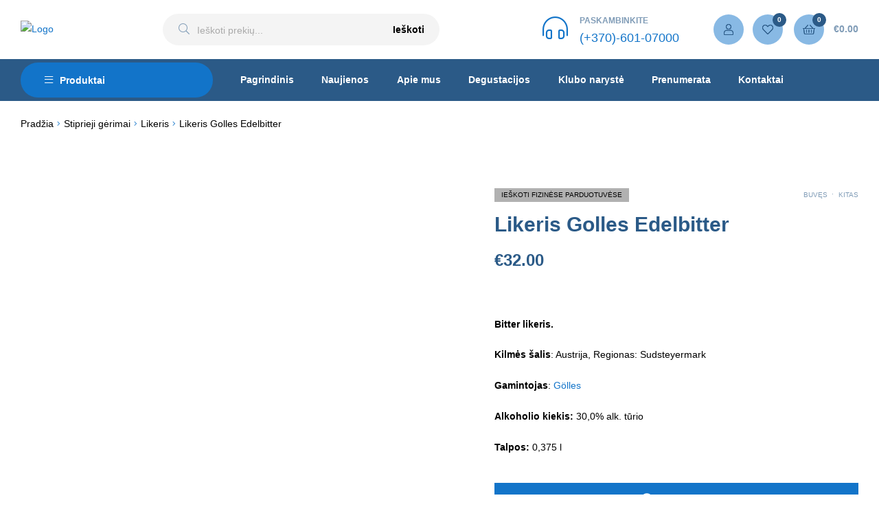

--- FILE ---
content_type: text/html; charset=UTF-8
request_url: https://baltasdobilas.com/produktas/golles-edelbitter/
body_size: 57177
content:
<!doctype html>
<html dir="ltr" lang="lt-LT" prefix="og: https://ogp.me/ns# fb: http://ogp.me/ns/fb#" class="">
<head>
	<meta charset="UTF-8">
	<meta name="viewport" content="width=device-width, initial-scale=1.0, user-scalable=no">
	<link rel="profile" href="//gmpg.org/xfn/11">
					<script>document.documentElement.className = document.documentElement.className + ' yes-js js_active js'</script>
				<title>Likeris Golles Edelbitter | Baltas dobilas</title>

		<!-- All in One SEO 4.7.0 - aioseo.com -->
		<meta name="robots" content="max-image-preview:large" />
		<meta name="google-site-verification" content="hY1YmLjFbHaxZbFRsLKjYY_p3x9c9qAtiHA2R7CTDRI" />
		<link rel="canonical" href="https://baltasdobilas.com/produktas/golles-edelbitter/" />
		<meta name="generator" content="All in One SEO (AIOSEO) 4.7.0" />
		<meta property="og:locale" content="lt_LT" />
		<meta property="og:site_name" content="Baltas dobilas" />
		<meta property="og:type" content="food" />
		<meta property="og:title" content="Likeris Golles Edelbitter | Baltas dobilas" />
		<meta property="og:url" content="https://baltasdobilas.com/produktas/golles-edelbitter/" />
		<meta name="twitter:card" content="summary_large_image" />
		<meta name="twitter:title" content="Likeris Golles Edelbitter | Baltas dobilas" />
		<meta name="google" content="nositelinkssearchbox" />
		<script type="application/ld+json" class="aioseo-schema">
			{"@context":"https:\/\/schema.org","@graph":[{"@type":"BreadcrumbList","@id":"https:\/\/baltasdobilas.com\/produktas\/golles-edelbitter\/#breadcrumblist","itemListElement":[{"@type":"ListItem","@id":"https:\/\/baltasdobilas.com\/#listItem","position":1,"name":"Home","item":"https:\/\/baltasdobilas.com\/","nextItem":"https:\/\/baltasdobilas.com\/produktas\/golles-edelbitter\/#listItem"},{"@type":"ListItem","@id":"https:\/\/baltasdobilas.com\/produktas\/golles-edelbitter\/#listItem","position":2,"name":"Likeris Golles Edelbitter","previousItem":"https:\/\/baltasdobilas.com\/#listItem"}]},{"@type":"ItemPage","@id":"https:\/\/baltasdobilas.com\/produktas\/golles-edelbitter\/#itempage","url":"https:\/\/baltasdobilas.com\/produktas\/golles-edelbitter\/","name":"Likeris Golles Edelbitter | Baltas dobilas","inLanguage":"lt-LT","isPartOf":{"@id":"https:\/\/baltasdobilas.com\/#website"},"breadcrumb":{"@id":"https:\/\/baltasdobilas.com\/produktas\/golles-edelbitter\/#breadcrumblist"},"image":{"@type":"ImageObject","url":"https:\/\/baltasdobilas.com\/wp-content\/uploads\/2019\/11\/Golles-Ederbitter-2.png","@id":"https:\/\/baltasdobilas.com\/produktas\/golles-edelbitter\/#mainImage","width":816,"height":789},"primaryImageOfPage":{"@id":"https:\/\/baltasdobilas.com\/produktas\/golles-edelbitter\/#mainImage"},"datePublished":"2019-11-20T09:48:19+03:00","dateModified":"2023-12-13T08:09:52+03:00"},{"@type":"Organization","@id":"https:\/\/baltasdobilas.com\/#organization","name":"Baltas dobilas","description":"Vynai ir \u0161ampanas, stiprieji g\u0117rimai, gourmet produktai","url":"https:\/\/baltasdobilas.com\/"},{"@type":"WebSite","@id":"https:\/\/baltasdobilas.com\/#website","url":"https:\/\/baltasdobilas.com\/","name":"Baltas dobilas","description":"Vynai ir \u0161ampanas, stiprieji g\u0117rimai, gourmet produktai","inLanguage":"lt-LT","publisher":{"@id":"https:\/\/baltasdobilas.com\/#organization"}}]}
		</script>
		<!-- All in One SEO -->

<script id="cookieyes" type="text/javascript" src="https://cdn-cookieyes.com/client_data/8ba2531dcfaa5b32871d4da5/script.js"></script>
<!-- Google Tag Manager for WordPress by gtm4wp.com -->
<script data-cfasync="false" data-pagespeed-no-defer>
	var gtm4wp_datalayer_name = "dataLayer";
	var dataLayer = dataLayer || [];
	const gtm4wp_use_sku_instead = 1;
	const gtm4wp_id_prefix = '';
	const gtm4wp_remarketing = true;
	const gtm4wp_eec = true;
	const gtm4wp_classicec = false;
	const gtm4wp_currency = 'EUR';
	const gtm4wp_product_per_impression = false;
	const gtm4wp_needs_shipping_address = false;
	const gtm4wp_business_vertical = 'retail';
	const gtm4wp_business_vertical_id = 'id';
</script>
<!-- End Google Tag Manager for WordPress by gtm4wp.com --><link rel="dns-prefetch" href="//fonts.googleapis.com">
<link rel="dns-prefetch" href="//s.w.org">

<link rel="preload" as="font" type="font/woff2" crossorigin="anonymous" href="https://baltasdobilas.com/wp-content/themes/freshio-225/assets/fonts/freshio-icon.woff2">
<link rel="alternate" type="application/rss+xml" title="Baltas dobilas &raquo; Įrašų RSS srautas" href="https://baltasdobilas.com/feed/" />
<link rel="alternate" type="application/rss+xml" title="Baltas dobilas &raquo; Komentarų RSS srautas" href="https://baltasdobilas.com/comments/feed/" />
<script type="text/javascript">
/* <![CDATA[ */
window._wpemojiSettings = {"baseUrl":"https:\/\/s.w.org\/images\/core\/emoji\/15.0.3\/72x72\/","ext":".png","svgUrl":"https:\/\/s.w.org\/images\/core\/emoji\/15.0.3\/svg\/","svgExt":".svg","source":{"concatemoji":"https:\/\/baltasdobilas.com\/wp-includes\/js\/wp-emoji-release.min.js?ver=6.6.4"}};
/*! This file is auto-generated */
!function(i,n){var o,s,e;function c(e){try{var t={supportTests:e,timestamp:(new Date).valueOf()};sessionStorage.setItem(o,JSON.stringify(t))}catch(e){}}function p(e,t,n){e.clearRect(0,0,e.canvas.width,e.canvas.height),e.fillText(t,0,0);var t=new Uint32Array(e.getImageData(0,0,e.canvas.width,e.canvas.height).data),r=(e.clearRect(0,0,e.canvas.width,e.canvas.height),e.fillText(n,0,0),new Uint32Array(e.getImageData(0,0,e.canvas.width,e.canvas.height).data));return t.every(function(e,t){return e===r[t]})}function u(e,t,n){switch(t){case"flag":return n(e,"\ud83c\udff3\ufe0f\u200d\u26a7\ufe0f","\ud83c\udff3\ufe0f\u200b\u26a7\ufe0f")?!1:!n(e,"\ud83c\uddfa\ud83c\uddf3","\ud83c\uddfa\u200b\ud83c\uddf3")&&!n(e,"\ud83c\udff4\udb40\udc67\udb40\udc62\udb40\udc65\udb40\udc6e\udb40\udc67\udb40\udc7f","\ud83c\udff4\u200b\udb40\udc67\u200b\udb40\udc62\u200b\udb40\udc65\u200b\udb40\udc6e\u200b\udb40\udc67\u200b\udb40\udc7f");case"emoji":return!n(e,"\ud83d\udc26\u200d\u2b1b","\ud83d\udc26\u200b\u2b1b")}return!1}function f(e,t,n){var r="undefined"!=typeof WorkerGlobalScope&&self instanceof WorkerGlobalScope?new OffscreenCanvas(300,150):i.createElement("canvas"),a=r.getContext("2d",{willReadFrequently:!0}),o=(a.textBaseline="top",a.font="600 32px Arial",{});return e.forEach(function(e){o[e]=t(a,e,n)}),o}function t(e){var t=i.createElement("script");t.src=e,t.defer=!0,i.head.appendChild(t)}"undefined"!=typeof Promise&&(o="wpEmojiSettingsSupports",s=["flag","emoji"],n.supports={everything:!0,everythingExceptFlag:!0},e=new Promise(function(e){i.addEventListener("DOMContentLoaded",e,{once:!0})}),new Promise(function(t){var n=function(){try{var e=JSON.parse(sessionStorage.getItem(o));if("object"==typeof e&&"number"==typeof e.timestamp&&(new Date).valueOf()<e.timestamp+604800&&"object"==typeof e.supportTests)return e.supportTests}catch(e){}return null}();if(!n){if("undefined"!=typeof Worker&&"undefined"!=typeof OffscreenCanvas&&"undefined"!=typeof URL&&URL.createObjectURL&&"undefined"!=typeof Blob)try{var e="postMessage("+f.toString()+"("+[JSON.stringify(s),u.toString(),p.toString()].join(",")+"));",r=new Blob([e],{type:"text/javascript"}),a=new Worker(URL.createObjectURL(r),{name:"wpTestEmojiSupports"});return void(a.onmessage=function(e){c(n=e.data),a.terminate(),t(n)})}catch(e){}c(n=f(s,u,p))}t(n)}).then(function(e){for(var t in e)n.supports[t]=e[t],n.supports.everything=n.supports.everything&&n.supports[t],"flag"!==t&&(n.supports.everythingExceptFlag=n.supports.everythingExceptFlag&&n.supports[t]);n.supports.everythingExceptFlag=n.supports.everythingExceptFlag&&!n.supports.flag,n.DOMReady=!1,n.readyCallback=function(){n.DOMReady=!0}}).then(function(){return e}).then(function(){var e;n.supports.everything||(n.readyCallback(),(e=n.source||{}).concatemoji?t(e.concatemoji):e.wpemoji&&e.twemoji&&(t(e.twemoji),t(e.wpemoji)))}))}((window,document),window._wpemojiSettings);
/* ]]> */
</script>
<link rel='stylesheet' id='wc-paysera-blocks-integration-css-css' href='https://baltasdobilas.com/wp-content/plugins/woo-payment-gateway-paysera/assets/build/style-index.css?ver=6.6.4' type='text/css' media='all' />
<link rel='stylesheet' id='paysera-shipping-block-frontend-css-css' href='https://baltasdobilas.com/wp-content/plugins/woo-payment-gateway-paysera/assets/build/style-paysera-shipping-block-frontend.css?ver=6.6.4' type='text/css' media='all' />
<style id='wp-emoji-styles-inline-css' type='text/css'>

	img.wp-smiley, img.emoji {
		display: inline !important;
		border: none !important;
		box-shadow: none !important;
		height: 1em !important;
		width: 1em !important;
		margin: 0 0.07em !important;
		vertical-align: -0.1em !important;
		background: none !important;
		padding: 0 !important;
	}
</style>
<link rel='stylesheet' id='wp-block-library-css' href='https://baltasdobilas.com/wp-includes/css/dist/block-library/style.min.css?ver=6.6.4' type='text/css' media='all' />
<style id='wp-block-library-theme-inline-css' type='text/css'>
.wp-block-audio :where(figcaption){color:#555;font-size:13px;text-align:center}.is-dark-theme .wp-block-audio :where(figcaption){color:#ffffffa6}.wp-block-audio{margin:0 0 1em}.wp-block-code{border:1px solid #ccc;border-radius:4px;font-family:Menlo,Consolas,monaco,monospace;padding:.8em 1em}.wp-block-embed :where(figcaption){color:#555;font-size:13px;text-align:center}.is-dark-theme .wp-block-embed :where(figcaption){color:#ffffffa6}.wp-block-embed{margin:0 0 1em}.blocks-gallery-caption{color:#555;font-size:13px;text-align:center}.is-dark-theme .blocks-gallery-caption{color:#ffffffa6}:root :where(.wp-block-image figcaption){color:#555;font-size:13px;text-align:center}.is-dark-theme :root :where(.wp-block-image figcaption){color:#ffffffa6}.wp-block-image{margin:0 0 1em}.wp-block-pullquote{border-bottom:4px solid;border-top:4px solid;color:currentColor;margin-bottom:1.75em}.wp-block-pullquote cite,.wp-block-pullquote footer,.wp-block-pullquote__citation{color:currentColor;font-size:.8125em;font-style:normal;text-transform:uppercase}.wp-block-quote{border-left:.25em solid;margin:0 0 1.75em;padding-left:1em}.wp-block-quote cite,.wp-block-quote footer{color:currentColor;font-size:.8125em;font-style:normal;position:relative}.wp-block-quote.has-text-align-right{border-left:none;border-right:.25em solid;padding-left:0;padding-right:1em}.wp-block-quote.has-text-align-center{border:none;padding-left:0}.wp-block-quote.is-large,.wp-block-quote.is-style-large,.wp-block-quote.is-style-plain{border:none}.wp-block-search .wp-block-search__label{font-weight:700}.wp-block-search__button{border:1px solid #ccc;padding:.375em .625em}:where(.wp-block-group.has-background){padding:1.25em 2.375em}.wp-block-separator.has-css-opacity{opacity:.4}.wp-block-separator{border:none;border-bottom:2px solid;margin-left:auto;margin-right:auto}.wp-block-separator.has-alpha-channel-opacity{opacity:1}.wp-block-separator:not(.is-style-wide):not(.is-style-dots){width:100px}.wp-block-separator.has-background:not(.is-style-dots){border-bottom:none;height:1px}.wp-block-separator.has-background:not(.is-style-wide):not(.is-style-dots){height:2px}.wp-block-table{margin:0 0 1em}.wp-block-table td,.wp-block-table th{word-break:normal}.wp-block-table :where(figcaption){color:#555;font-size:13px;text-align:center}.is-dark-theme .wp-block-table :where(figcaption){color:#ffffffa6}.wp-block-video :where(figcaption){color:#555;font-size:13px;text-align:center}.is-dark-theme .wp-block-video :where(figcaption){color:#ffffffa6}.wp-block-video{margin:0 0 1em}:root :where(.wp-block-template-part.has-background){margin-bottom:0;margin-top:0;padding:1.25em 2.375em}
</style>
<link rel='stylesheet' id='jquery-selectBox-css' href='https://baltasdobilas.com/wp-content/plugins/yith-woocommerce-wishlist/assets/css/jquery.selectBox.css?ver=1.2.0' type='text/css' media='all' />
<link rel='stylesheet' id='yith-wcwl-font-awesome-css' href='https://baltasdobilas.com/wp-content/plugins/yith-woocommerce-wishlist/assets/css/font-awesome.css?ver=4.7.0' type='text/css' media='all' />
<link rel='stylesheet' id='woocommerce_prettyPhoto_css-css' href='//baltasdobilas.com/wp-content/plugins/woocommerce/assets/css/prettyPhoto.css?ver=3.1.6' type='text/css' media='all' />
<link rel='stylesheet' id='yith-wcwl-main-css' href='https://baltasdobilas.com/wp-content/plugins/yith-woocommerce-wishlist/assets/css/style.css?ver=3.37.0' type='text/css' media='all' />
<link rel='stylesheet' id='freshio-gutenberg-blocks-css' href='https://baltasdobilas.com/wp-content/themes/freshio-225/assets/css/base/gutenberg-blocks.css?ver=6.6.4' type='text/css' media='all' />
<style id='classic-theme-styles-inline-css' type='text/css'>
/*! This file is auto-generated */
.wp-block-button__link{color:#fff;background-color:#32373c;border-radius:9999px;box-shadow:none;text-decoration:none;padding:calc(.667em + 2px) calc(1.333em + 2px);font-size:1.125em}.wp-block-file__button{background:#32373c;color:#fff;text-decoration:none}
</style>
<style id='global-styles-inline-css' type='text/css'>
:root{--wp--preset--aspect-ratio--square: 1;--wp--preset--aspect-ratio--4-3: 4/3;--wp--preset--aspect-ratio--3-4: 3/4;--wp--preset--aspect-ratio--3-2: 3/2;--wp--preset--aspect-ratio--2-3: 2/3;--wp--preset--aspect-ratio--16-9: 16/9;--wp--preset--aspect-ratio--9-16: 9/16;--wp--preset--color--black: #000000;--wp--preset--color--cyan-bluish-gray: #abb8c3;--wp--preset--color--white: #ffffff;--wp--preset--color--pale-pink: #f78da7;--wp--preset--color--vivid-red: #cf2e2e;--wp--preset--color--luminous-vivid-orange: #ff6900;--wp--preset--color--luminous-vivid-amber: #fcb900;--wp--preset--color--light-green-cyan: #7bdcb5;--wp--preset--color--vivid-green-cyan: #00d084;--wp--preset--color--pale-cyan-blue: #8ed1fc;--wp--preset--color--vivid-cyan-blue: #0693e3;--wp--preset--color--vivid-purple: #9b51e0;--wp--preset--gradient--vivid-cyan-blue-to-vivid-purple: linear-gradient(135deg,rgba(6,147,227,1) 0%,rgb(155,81,224) 100%);--wp--preset--gradient--light-green-cyan-to-vivid-green-cyan: linear-gradient(135deg,rgb(122,220,180) 0%,rgb(0,208,130) 100%);--wp--preset--gradient--luminous-vivid-amber-to-luminous-vivid-orange: linear-gradient(135deg,rgba(252,185,0,1) 0%,rgba(255,105,0,1) 100%);--wp--preset--gradient--luminous-vivid-orange-to-vivid-red: linear-gradient(135deg,rgba(255,105,0,1) 0%,rgb(207,46,46) 100%);--wp--preset--gradient--very-light-gray-to-cyan-bluish-gray: linear-gradient(135deg,rgb(238,238,238) 0%,rgb(169,184,195) 100%);--wp--preset--gradient--cool-to-warm-spectrum: linear-gradient(135deg,rgb(74,234,220) 0%,rgb(151,120,209) 20%,rgb(207,42,186) 40%,rgb(238,44,130) 60%,rgb(251,105,98) 80%,rgb(254,248,76) 100%);--wp--preset--gradient--blush-light-purple: linear-gradient(135deg,rgb(255,206,236) 0%,rgb(152,150,240) 100%);--wp--preset--gradient--blush-bordeaux: linear-gradient(135deg,rgb(254,205,165) 0%,rgb(254,45,45) 50%,rgb(107,0,62) 100%);--wp--preset--gradient--luminous-dusk: linear-gradient(135deg,rgb(255,203,112) 0%,rgb(199,81,192) 50%,rgb(65,88,208) 100%);--wp--preset--gradient--pale-ocean: linear-gradient(135deg,rgb(255,245,203) 0%,rgb(182,227,212) 50%,rgb(51,167,181) 100%);--wp--preset--gradient--electric-grass: linear-gradient(135deg,rgb(202,248,128) 0%,rgb(113,206,126) 100%);--wp--preset--gradient--midnight: linear-gradient(135deg,rgb(2,3,129) 0%,rgb(40,116,252) 100%);--wp--preset--font-size--small: 14px;--wp--preset--font-size--medium: 23px;--wp--preset--font-size--large: 26px;--wp--preset--font-size--x-large: 42px;--wp--preset--font-size--normal: 16px;--wp--preset--font-size--huge: 37px;--wp--preset--spacing--20: 0.44rem;--wp--preset--spacing--30: 0.67rem;--wp--preset--spacing--40: 1rem;--wp--preset--spacing--50: 1.5rem;--wp--preset--spacing--60: 2.25rem;--wp--preset--spacing--70: 3.38rem;--wp--preset--spacing--80: 5.06rem;--wp--preset--shadow--natural: 6px 6px 9px rgba(0, 0, 0, 0.2);--wp--preset--shadow--deep: 12px 12px 50px rgba(0, 0, 0, 0.4);--wp--preset--shadow--sharp: 6px 6px 0px rgba(0, 0, 0, 0.2);--wp--preset--shadow--outlined: 6px 6px 0px -3px rgba(255, 255, 255, 1), 6px 6px rgba(0, 0, 0, 1);--wp--preset--shadow--crisp: 6px 6px 0px rgba(0, 0, 0, 1);}:where(.is-layout-flex){gap: 0.5em;}:where(.is-layout-grid){gap: 0.5em;}body .is-layout-flex{display: flex;}.is-layout-flex{flex-wrap: wrap;align-items: center;}.is-layout-flex > :is(*, div){margin: 0;}body .is-layout-grid{display: grid;}.is-layout-grid > :is(*, div){margin: 0;}:where(.wp-block-columns.is-layout-flex){gap: 2em;}:where(.wp-block-columns.is-layout-grid){gap: 2em;}:where(.wp-block-post-template.is-layout-flex){gap: 1.25em;}:where(.wp-block-post-template.is-layout-grid){gap: 1.25em;}.has-black-color{color: var(--wp--preset--color--black) !important;}.has-cyan-bluish-gray-color{color: var(--wp--preset--color--cyan-bluish-gray) !important;}.has-white-color{color: var(--wp--preset--color--white) !important;}.has-pale-pink-color{color: var(--wp--preset--color--pale-pink) !important;}.has-vivid-red-color{color: var(--wp--preset--color--vivid-red) !important;}.has-luminous-vivid-orange-color{color: var(--wp--preset--color--luminous-vivid-orange) !important;}.has-luminous-vivid-amber-color{color: var(--wp--preset--color--luminous-vivid-amber) !important;}.has-light-green-cyan-color{color: var(--wp--preset--color--light-green-cyan) !important;}.has-vivid-green-cyan-color{color: var(--wp--preset--color--vivid-green-cyan) !important;}.has-pale-cyan-blue-color{color: var(--wp--preset--color--pale-cyan-blue) !important;}.has-vivid-cyan-blue-color{color: var(--wp--preset--color--vivid-cyan-blue) !important;}.has-vivid-purple-color{color: var(--wp--preset--color--vivid-purple) !important;}.has-black-background-color{background-color: var(--wp--preset--color--black) !important;}.has-cyan-bluish-gray-background-color{background-color: var(--wp--preset--color--cyan-bluish-gray) !important;}.has-white-background-color{background-color: var(--wp--preset--color--white) !important;}.has-pale-pink-background-color{background-color: var(--wp--preset--color--pale-pink) !important;}.has-vivid-red-background-color{background-color: var(--wp--preset--color--vivid-red) !important;}.has-luminous-vivid-orange-background-color{background-color: var(--wp--preset--color--luminous-vivid-orange) !important;}.has-luminous-vivid-amber-background-color{background-color: var(--wp--preset--color--luminous-vivid-amber) !important;}.has-light-green-cyan-background-color{background-color: var(--wp--preset--color--light-green-cyan) !important;}.has-vivid-green-cyan-background-color{background-color: var(--wp--preset--color--vivid-green-cyan) !important;}.has-pale-cyan-blue-background-color{background-color: var(--wp--preset--color--pale-cyan-blue) !important;}.has-vivid-cyan-blue-background-color{background-color: var(--wp--preset--color--vivid-cyan-blue) !important;}.has-vivid-purple-background-color{background-color: var(--wp--preset--color--vivid-purple) !important;}.has-black-border-color{border-color: var(--wp--preset--color--black) !important;}.has-cyan-bluish-gray-border-color{border-color: var(--wp--preset--color--cyan-bluish-gray) !important;}.has-white-border-color{border-color: var(--wp--preset--color--white) !important;}.has-pale-pink-border-color{border-color: var(--wp--preset--color--pale-pink) !important;}.has-vivid-red-border-color{border-color: var(--wp--preset--color--vivid-red) !important;}.has-luminous-vivid-orange-border-color{border-color: var(--wp--preset--color--luminous-vivid-orange) !important;}.has-luminous-vivid-amber-border-color{border-color: var(--wp--preset--color--luminous-vivid-amber) !important;}.has-light-green-cyan-border-color{border-color: var(--wp--preset--color--light-green-cyan) !important;}.has-vivid-green-cyan-border-color{border-color: var(--wp--preset--color--vivid-green-cyan) !important;}.has-pale-cyan-blue-border-color{border-color: var(--wp--preset--color--pale-cyan-blue) !important;}.has-vivid-cyan-blue-border-color{border-color: var(--wp--preset--color--vivid-cyan-blue) !important;}.has-vivid-purple-border-color{border-color: var(--wp--preset--color--vivid-purple) !important;}.has-vivid-cyan-blue-to-vivid-purple-gradient-background{background: var(--wp--preset--gradient--vivid-cyan-blue-to-vivid-purple) !important;}.has-light-green-cyan-to-vivid-green-cyan-gradient-background{background: var(--wp--preset--gradient--light-green-cyan-to-vivid-green-cyan) !important;}.has-luminous-vivid-amber-to-luminous-vivid-orange-gradient-background{background: var(--wp--preset--gradient--luminous-vivid-amber-to-luminous-vivid-orange) !important;}.has-luminous-vivid-orange-to-vivid-red-gradient-background{background: var(--wp--preset--gradient--luminous-vivid-orange-to-vivid-red) !important;}.has-very-light-gray-to-cyan-bluish-gray-gradient-background{background: var(--wp--preset--gradient--very-light-gray-to-cyan-bluish-gray) !important;}.has-cool-to-warm-spectrum-gradient-background{background: var(--wp--preset--gradient--cool-to-warm-spectrum) !important;}.has-blush-light-purple-gradient-background{background: var(--wp--preset--gradient--blush-light-purple) !important;}.has-blush-bordeaux-gradient-background{background: var(--wp--preset--gradient--blush-bordeaux) !important;}.has-luminous-dusk-gradient-background{background: var(--wp--preset--gradient--luminous-dusk) !important;}.has-pale-ocean-gradient-background{background: var(--wp--preset--gradient--pale-ocean) !important;}.has-electric-grass-gradient-background{background: var(--wp--preset--gradient--electric-grass) !important;}.has-midnight-gradient-background{background: var(--wp--preset--gradient--midnight) !important;}.has-small-font-size{font-size: var(--wp--preset--font-size--small) !important;}.has-medium-font-size{font-size: var(--wp--preset--font-size--medium) !important;}.has-large-font-size{font-size: var(--wp--preset--font-size--large) !important;}.has-x-large-font-size{font-size: var(--wp--preset--font-size--x-large) !important;}
:where(.wp-block-post-template.is-layout-flex){gap: 1.25em;}:where(.wp-block-post-template.is-layout-grid){gap: 1.25em;}
:where(.wp-block-columns.is-layout-flex){gap: 2em;}:where(.wp-block-columns.is-layout-grid){gap: 2em;}
:root :where(.wp-block-pullquote){font-size: 1.5em;line-height: 1.6;}
</style>
<link rel='stylesheet' id='contact-form-7-css' href='https://baltasdobilas.com/wp-content/plugins/contact-form-7/includes/css/styles.css?ver=5.9.8' type='text/css' media='all' />
<link rel='stylesheet' id='photoswipe-css' href='https://baltasdobilas.com/wp-content/plugins/woocommerce/assets/css/photoswipe/photoswipe.min.css?ver=8.6.3' type='text/css' media='all' />
<link rel='stylesheet' id='photoswipe-default-skin-css' href='https://baltasdobilas.com/wp-content/plugins/woocommerce/assets/css/photoswipe/default-skin/default-skin.min.css?ver=8.6.3' type='text/css' media='all' />
<style id='woocommerce-inline-inline-css' type='text/css'>
.woocommerce form .form-row .required { visibility: visible; }
</style>
<link rel='stylesheet' id='fpf_front-css' href='https://baltasdobilas.com/wp-content/plugins/flexible-product-fields/assets/css/front.min.css?ver=2.4.0.69' type='text/css' media='all' />
<link rel='stylesheet' id='fpf_new_front-css' href='https://baltasdobilas.com/wp-content/plugins/flexible-product-fields/assets/css/new-front.css?ver=2.4.0.69' type='text/css' media='all' />
<link rel='stylesheet' id='paysera-select-2-css-css' href='https://baltasdobilas.com/wp-content/plugins/woo-payment-gateway-paysera/assets/css/select2.min.css?ver=6.6.4' type='text/css' media='all' />
<link rel='stylesheet' id='extendify-utility-styles-css' href='https://baltasdobilas.com/wp-content/plugins/extendify/public/build/utility-minimum.css?ver=1.12.3' type='text/css' media='all' />
<link rel='stylesheet' id='freshio-style-css' href='https://baltasdobilas.com/wp-content/themes/freshio-225/style.css?ver=6.6.4' type='text/css' media='all' />
<link rel='stylesheet' id='elementor-frontend-css' href='https://baltasdobilas.com/wp-content/plugins/elementor/assets/css/frontend-lite.min.css?ver=3.19.4' type='text/css' media='all' />
<link rel='stylesheet' id='elementor-post-17598-css' href='https://baltasdobilas.com/wp-content/uploads/elementor/css/post-17598.css?ver=1730097365' type='text/css' media='all' />
<link rel='stylesheet' id='elementor-icons-css' href='https://baltasdobilas.com/wp-content/plugins/elementor/assets/lib/eicons/css/elementor-icons.min.css?ver=5.29.0' type='text/css' media='all' />
<link rel='stylesheet' id='swiper-css' href='https://baltasdobilas.com/wp-content/plugins/elementor/assets/lib/swiper/css/swiper.min.css?ver=5.3.6' type='text/css' media='all' />
<link rel='stylesheet' id='elementor-post-17411-css' href='https://baltasdobilas.com/wp-content/uploads/elementor/css/post-17411.css?ver=1725562556' type='text/css' media='all' />
<link rel='stylesheet' id='elementor-pro-css' href='https://baltasdobilas.com/wp-content/plugins/elementor-pro/assets/css/frontend-lite.min.css?ver=3.20.0' type='text/css' media='all' />
<link rel='stylesheet' id='elementor-global-css' href='https://baltasdobilas.com/wp-content/uploads/elementor/css/global.css?ver=1725562557' type='text/css' media='all' />
<link rel='stylesheet' id='elementor-post-18199-css' href='https://baltasdobilas.com/wp-content/uploads/elementor/css/post-18199.css?ver=1725562557' type='text/css' media='all' />
<link rel='stylesheet' id='fpf-pro-front-css' href='https://baltasdobilas.com/wp-content/plugins/flexible-product-fields-pro/assets/css/new-front.css?ver=9' type='text/css' media='all' />
<link rel='stylesheet' id='freshio-elementor-css' href='https://baltasdobilas.com/wp-content/themes/freshio-225/assets/css/base/elementor.css?ver=6.6.4' type='text/css' media='all' />
<link rel='stylesheet' id='woocommerce-cpw-css' href='https://baltasdobilas.com/wp-content/plugins/custom-price-for-woocommerce-pro/vendor_prefixed/wpdesk/custom-price-for-woocommerce-core/assets/css/frontend/front.css?ver=1769914934' type='text/css' media='all' />
<link rel='stylesheet' id='freshio-woocommerce-style-css' href='https://baltasdobilas.com/wp-content/themes/freshio-225/assets/css/woocommerce/woocommerce.css?ver=6.6.4' type='text/css' media='all' />
<style id='freshio-woocommerce-style-inline-css' type='text/css'>
        a, .color-primary, .site-header-account .account-dropdown a.register-link, .site-header-account .account-dropdown a.lostpass-link, .freshio-custom-link a:hover, .header-navigation-background .main-navigation ul.menu > li.menu-item:hover > a, .header-navigation-background .main-navigation ul.menu > li.menu-item.current-menu-item > a, .header-navigation-background .main-navigation ul.menu > li.menu-item.current-menu-parent > a, .freshio-contact .contact_icon, .freshio-contact .contact_content .title, .header-4 .freshio-custom-link a:hover, .header-8 .freshio-custom-link2 a:hover, ul.menu li.current-menu-item > a, .main-navigation ul.menu li.menu-item > a:hover, .main-navigation ul.menu li.menu-item.current-menu-parent > a, .main-navigation ul.menu li.menu-item.current-menu-item > a, .hentry .entry-title a:hover, .post-style-1 .entry-title a:hover, .post-style-2 .entry-title a:hover, .post-style-3 .entry-title a:hover, .single .hentry .entry-meta a:hover, .single-post .freshio-social-share a:hover, .site-footer .elementor-element a, .site-info a.site-url:not(.button), .contact-block .contact-text a, .contact-block .contact-info_phones .title, .error404 .error-text a:hover, #comments .comment-list .comment-meta cite a:hover, #comments .comment-list .reply a, #comments .comment-list .reply a:hover, .button-outline, .site-main nav.navigation .nav-previous a:hover .nav-content,
.site-main nav.navigation .nav-next a:hover .nav-content, .pagination .page-numbers li .page-numbers.next:hover, .pagination .page-numbers li .page-numbers.prev:hover,
.woocommerce-pagination .page-numbers li .page-numbers.next:hover,
.woocommerce-pagination .page-numbers li .page-numbers.prev:hover, #secondary .widget_categories ul li::before, .woocommerce-widget-layered-nav ul.woocommerce-widget-layered-nav-list .chosen a, .widget_search form input[type=submit]:hover,
.widget_search form button[type=submit]:hover,
.widget_product_search form input[type=submit]:hover,
.widget_product_search form button[type=submit]:hover,
.site-search form input[type=submit]:hover,
.site-search form button[type=submit]:hover, .freshio-social-share a:hover {
    color: #1274c9; 
}        .outline-primary {
    outline-color: #1274c9; 
}        .shape-primary .elementor-shape-fill {
    fill: #1274c9; 
}        .bg-primary, .site-header-account:hover, .site-header-account .account-dropdown:after, .site-header-search:hover, .site-header-wishlist:hover, .site-header-cart .cart-contents:hover:before, .hentry .post-thumbnail .categories-link a, .post-style-1 .post-thumbnail .categories-link a, .post-style-2 .post-thumbnail .categories-link a, .post-style-3 .post-thumbnail .categories-link a, .hentry .categories-link a, .post-style-1 .categories-link a, .post-style-2 .categories-link a, .post-style-3 .categories-link a, .cat-links a:hover,
.tags-links a:hover, .page .comments-area button.submit, .single .comments-area button.submit, .page .comments-area button.submit:before, .single .comments-area button.submit:before, button,
input[type='button'],
input[type='reset'],
input[type='submit'],
.button, .pagination .page-numbers li .page-numbers.current, .pagination .page-numbers li .page-numbers:hover:not(.next):not(.prev),
.woocommerce-pagination .page-numbers li .page-numbers.current,
.woocommerce-pagination .page-numbers li .page-numbers:hover:not(.next):not(.prev), .tagcloud a:hover, .slick-prev:hover, .slick-prev:focus,
.slick-next:hover,
.slick-next:focus {
    background-color: #1274c9; 
}        blockquote, blockquote.wp-block-quote, .wp-block-quote.has-text-align-right,
.wp-block-quote.has-text-align-left, .bd-primary, .page .comments-area button.submit, .single .comments-area button.submit, .button-outline, button,
input[type='button'],
input[type='reset'],
input[type='submit'],
.button, .pagination .page-numbers li .page-numbers.current, .pagination .page-numbers li .page-numbers:hover:not(.next):not(.prev),
.woocommerce-pagination .page-numbers li .page-numbers.current,
.woocommerce-pagination .page-numbers li .page-numbers:hover:not(.next):not(.prev), .widget_search form input[type=text]:focus,
.widget_search form input[type=search]:focus,
.widget_product_search form input[type=text]:focus,
.widget_product_search form input[type=search]:focus,
.site-search form input[type=text]:focus,
.site-search form input[type=search]:focus {
    border-color: #1274c9; 
}        .bd-t-primary {
    border-top-color: #1274c9; 
}        .bd-b-primary, .widget_search form input[type=submit]:hover,
.widget_search form button[type=submit]:hover,
.widget_product_search form input[type=submit]:hover,
.widget_product_search form button[type=submit]:hover,
.site-search form input[type=submit]:hover,
.site-search form button[type=submit]:hover {
    border-bottom-color: #1274c9; 
}        .bd-l-primary {
    border-left-color: #1274c9; 
}        .bd-r-primary {
    border-right-color: #1274c9; 
}        a:hover, .entry-title a:hover, .color-primary_hover, .site-header-account .account-links-menu li a:hover,
.site-header-account .account-dashboard li a:hover, .freshio-contact .contact_icon + .contact_content .contact_link:hover span, .main-navigation ul.menu li.menu-item .sub-menu .menu-item:hover > a, .main-navigation ul.menu li.menu-item .sub-menu .menu-item.current-menu-item > a, .vertical-navigation ul.menu .sub-menu a:hover, .vertical-navigation ul.menu > li > a:hover, .vertical-navigation ul.menu > li > a:hover .menu-icon, .single-freshio_menu_item .elementor-icon-list-items li a:hover,
.mega-menu .elementor-icon-list-items li a:hover, .freshio-breadcrumb a:hover, .hentry .entry-header .posted-on a:hover, .post-style-1 .entry-header .posted-on a:hover, .post-style-2 .entry-header .posted-on a:hover, .post-style-3 .entry-header .posted-on a:hover, .hentry .entry-header .post-author a:hover, .post-style-1 .entry-header .post-author a:hover, .post-style-2 .entry-header .post-author a:hover, .post-style-3 .entry-header .post-author a:hover, .site-footer a:not(.button):hover, .site-footer .elementor-element a:hover, .site-info a.site-url:not(.button):hover, #comments .comment-list .comment-meta a.comment-date:hover, .widget.widget_recent_entries .post-title:hover, .wpml-ls-statics-footer li a:hover, .freshio-canvas-filter a:not(.button):hover,
.widget-area a:not(.button):hover {
    color: #88b9e4; 
}        .outline-primary_hover {
    outline-color: #88b9e4; 
}        .shape-primary_hover .elementor-shape-fill {
    fill: #88b9e4; 
}        .bg-primary_hover, .vertical-navigation .vertical-navigation-header, .hentry .post-thumbnail .categories-link a:hover, .post-style-1 .post-thumbnail .categories-link a:hover, .post-style-2 .post-thumbnail .categories-link a:hover, .post-style-3 .post-thumbnail .categories-link a:hover, .hentry .categories-link a:hover, .post-style-1 .categories-link a:hover, .post-style-2 .categories-link a:hover, .post-style-3 .categories-link a:hover, .button-outline:hover, button:hover,
input[type='button']:hover,
input[type='reset']:hover,
input[type='submit']:hover,
.button:hover {
    background-color: #88b9e4; 
}        .bd-primary_hover, .button-outline:hover, button:hover,
input[type='button']:hover,
input[type='reset']:hover,
input[type='submit']:hover,
.button:hover {
    border-color: #88b9e4; 
}        .bd-t-primary_hover {
    border-top-color: #88b9e4; 
}        .bd-b-primary_hover {
    border-bottom-color: #88b9e4; 
}        .bd-l-primary_hover {
    border-left-color: #88b9e4; 
}        .bd-r-primary_hover {
    border-right-color: #88b9e4; 
}        body, button,
input,
textarea, .color-body, .site-header-account .account-links-menu li a,
.site-header-account .account-dashboard li a, .header-8 .freshio-custom-link2 a, .site-footer a:not(.button), #respond .comment-form-cookies-consent label, input[type='text'],
input[type='number'],
input[type='email'],
input[type='tel'],
input[type='url'],
input[type='password'],
input[type='search'],
.input-text, input[type='text']::-webkit-input-placeholder,
input[type='number']::-webkit-input-placeholder,
input[type='email']::-webkit-input-placeholder,
input[type='tel']::-webkit-input-placeholder,
input[type='url']::-webkit-input-placeholder,
input[type='password']::-webkit-input-placeholder,
input[type='search']::-webkit-input-placeholder,
textarea::-webkit-input-placeholder,
.input-text::-webkit-input-placeholder, select:not([size]):not([multiple]), .site-main nav.navigation .nav-next .nav-content .reader-text, .wpml-ls-statics-footer li a {
    color: #809CB7; 
}        body, button,
input,
textarea, .color-body, .site-header-account .account-links-menu li a,
.site-header-account .account-dashboard li a, .header-8 .freshio-custom-link2 a, .site-footer a:not(.button), #respond .comment-form-cookies-consent label, input[type='text'],
input[type='number'],
input[type='email'],
input[type='tel'],
input[type='url'],
input[type='password'],
input[type='search'],
.input-text, input[type='text']:-ms-input-placeholder,
input[type='number']:-ms-input-placeholder,
input[type='email']:-ms-input-placeholder,
input[type='tel']:-ms-input-placeholder,
input[type='url']:-ms-input-placeholder,
input[type='password']:-ms-input-placeholder,
input[type='search']:-ms-input-placeholder,
textarea:-ms-input-placeholder,
.input-text:-ms-input-placeholder, select:not([size]):not([multiple]), .site-main nav.navigation .nav-next .nav-content .reader-text, .wpml-ls-statics-footer li a {
    color: #809CB7; 
}        body, button,
input,
textarea, .color-body, .site-header-account .account-links-menu li a,
.site-header-account .account-dashboard li a, .header-8 .freshio-custom-link2 a, .site-footer a:not(.button), #respond .comment-form-cookies-consent label, input[type='text'],
input[type='number'],
input[type='email'],
input[type='tel'],
input[type='url'],
input[type='password'],
input[type='search'],
.input-text, input[type='text']::placeholder,
input[type='number']::placeholder,
input[type='email']::placeholder,
input[type='tel']::placeholder,
input[type='url']::placeholder,
input[type='password']::placeholder,
input[type='search']::placeholder,
textarea::placeholder,
.input-text::placeholder, select:not([size]):not([multiple]), .site-main nav.navigation .nav-next .nav-content .reader-text, .wpml-ls-statics-footer li a {
    color: #809CB7; 
}        .outline-body {
    outline-color: #809CB7; 
}        .shape-body .elementor-shape-fill {
    fill: #809CB7; 
}        .bg-body {
    background-color: #809CB7; 
}        .bd-body {
    border-color: #809CB7; 
}        .bd-t-body {
    border-top-color: #809CB7; 
}        .bd-b-body {
    border-bottom-color: #809CB7; 
}        .bd-l-body {
    border-left-color: #809CB7; 
}        .bd-r-body {
    border-right-color: #809CB7; 
}        mark, h1,
h2,
h3,
h4,
h5,
h6, .entry-title a, .color-heading, .site-header-account > a i, .site-header-search > a i, .site-header-wishlist .header-wishlist i, .header-9 .header-navigation-background .main-navigation ul.menu > li.menu-item:hover > a, .header-9 .header-navigation-background .main-navigation ul.menu > li.menu-item.current-menu-item > a, .header-9 .header-navigation-background .main-navigation ul.menu > li.menu-item.current-menu-parent > a, .menu-mobile-nav-button, .freshio-breadcrumb .breadcrumb-heading, .hentry .entry-meta, .post-style-1 .entry-meta, .post-style-2 .entry-meta, .post-style-3 .entry-meta, .hentry .entry-title a, .post-style-1 .entry-title a, .post-style-2 .entry-title a, .post-style-3 .entry-title a, .hentry .entry-header .categories-link,
.hentry .entry-header .posted-on,
.hentry .entry-header .post-comments,
.hentry .entry-header .byline, .post-style-1 .entry-header .categories-link,
.post-style-1 .entry-header .posted-on,
.post-style-1 .entry-header .post-comments,
.post-style-1 .entry-header .byline, .post-style-2 .entry-header .categories-link,
.post-style-2 .entry-header .posted-on,
.post-style-2 .entry-header .post-comments,
.post-style-2 .entry-header .byline, .post-style-3 .entry-header .categories-link,
.post-style-3 .entry-header .posted-on,
.post-style-3 .entry-header .post-comments,
.post-style-3 .entry-header .byline, .hentry .entry-header .posted-on a, .post-style-1 .entry-header .posted-on a, .post-style-2 .entry-header .posted-on a, .post-style-3 .entry-header .posted-on a, .hentry .entry-header .posted-on a:before, .post-style-1 .entry-header .posted-on a:before, .post-style-2 .entry-header .posted-on a:before, .post-style-3 .entry-header .posted-on a:before, .hentry .entry-header .post-author a, .post-style-1 .entry-header .post-author a, .post-style-2 .entry-header .post-author a, .post-style-3 .entry-header .post-author a, .hentry .entry-header .post-author span:before, .post-style-1 .entry-header .post-author span:before, .post-style-2 .entry-header .post-author span:before, .post-style-3 .entry-header .post-author span:before, .hentry .entry-header .total-comments span:before, .post-style-1 .entry-header .total-comments span:before, .post-style-2 .entry-header .total-comments span:before, .post-style-3 .entry-header .total-comments span:before, .hentry strong,
.hentry th,
.hentry dt, .post-style-1 strong,
.post-style-1 th,
.post-style-1 dt, .post-style-2 strong,
.post-style-2 th,
.post-style-2 dt, .post-style-3 strong,
.post-style-3 th,
.post-style-3 dt, .single-post .freshio-social-share a, .contact-block .contact-info_icon, #respond label, #respond #reply-title, fieldset legend, .pagination .page-numbers li .page-numbers.current, .pagination .page-numbers li .page-numbers:hover:not(.next):not(.prev),
.woocommerce-pagination .page-numbers li .page-numbers.current,
.woocommerce-pagination .page-numbers li .page-numbers:hover:not(.next):not(.prev), .pagination .page-numbers li .page-numbers.prev, .pagination .page-numbers li .page-numbers.next,
.woocommerce-pagination .page-numbers li .page-numbers.prev,
.woocommerce-pagination .page-numbers li .page-numbers.next, .widget .widget-title,
.widget .widgettitle, .widget.widget_rss .rss-date,
.widget.widget_rss cite, .woocommerce-widget-layered-nav ul.woocommerce-widget-layered-nav-list li a, .single-product div.product .woocommerce-product-gallery .woocommerce-product-gallery__trigger::before {
    color: #2B5A87; 
}        .outline-heading {
    outline-color: #2B5A87; 
}        .shape-heading .elementor-shape-fill {
    fill: #2B5A87; 
}        .bg-heading, .header-1 .header-top, .header-4 .header-bottom .inner, .header-5 .header-main, .header-6, .header-7 .header-top, .header-9 .header-top, .main-navigation .elementor-widget-icon-list .elementor-icon-list-item a:after {
    background-color: #2B5A87; 
}        .bd-heading, #comments #comment:focus, input[type='text']:focus,
input[type='number']:focus,
input[type='email']:focus,
input[type='tel']:focus,
input[type='url']:focus,
input[type='password']:focus,
input[type='search']:focus,
textarea:focus,
.input-text:focus {
    border-color: #2B5A87; 
}        .bd-t-heading {
    border-top-color: #2B5A87; 
}        .bd-b-heading, .main-navigation ul.menu li.menu-item > a:hover {
    border-bottom-color: #2B5A87; 
}        .bd-l-heading {
    border-left-color: #2B5A87; 
}        .bd-r-heading {
    border-right-color: #2B5A87; 
}        .color-light, .freshio-breadcrumb a, .woocommerce-breadcrumb .breadcrumb-separator, .copyright-bar, #comments .comment-list .comment-meta a.comment-date, .pagination .page-numbers li .page-numbers,
.woocommerce-pagination .page-numbers li .page-numbers, #secondary .widget_categories ul li, .woocommerce-widget-layered-nav ul.woocommerce-widget-layered-nav-list li, .woocommerce-cart .cart-empty:before, .freshio-social-share a {
    color: #1274C9; 
}        .outline-light {
    outline-color: #1274C9; 
}        .shape-light .elementor-shape-fill {
    fill: #1274C9; 
}        .bg-light, .blog .hentry .entry-content:before {
    background-color: #1274C9; 
}        .bd-light {
    border-color: #1274C9; 
}        .bd-t-light {
    border-top-color: #1274C9; 
}        .bd-b-light {
    border-bottom-color: #1274C9; 
}        .bd-l-light {
    border-left-color: #1274C9; 
}        .bd-r-light {
    border-right-color: #1274C9; 
}        .color-dark, .freshio-contact .contact_content .sub-title, .header-4 .site-welcome, .header-4 .freshio-custom-link a, .main-navigation ul.menu li.menu-item .sub-menu .menu-item a, .main-navigation ul.menu li.menu-item .sub-menu .menu-item-has-children > a:after, .main-navigation ul > li.menu-item > a,
.main-navigation ul.nav-menu > li.menu-item > a, .vertical-navigation ul.menu .sub-menu a, .vertical-navigation ul.menu > li > a, .single-freshio_menu_item .elementor-icon-list-items li a,
.mega-menu .elementor-icon-list-items li a, .error404 h1, .error404 .error-text, #comments .comment-list .comment-meta cite, #comments .comment-list .comment-meta cite a, .site-main nav.navigation .nav-previous a,
.site-main nav.navigation .nav-next a, .widget.widget_recent_entries .post-title, .widget_search form::before,
.widget_product_search form::before,
.site-search form::before, .freshio-canvas-filter a:not(.button),
.widget-area a:not(.button), .slick-prev:before,
.slick-next:before, .freshio-social-share .social-share-title {
    color: #809CB7; 
}        .outline-dark {
    outline-color: #809CB7; 
}        .shape-dark .elementor-shape-fill {
    fill: #809CB7; 
}        .bg-dark {
    background-color: #809CB7; 
}        .bd-dark {
    border-color: #809CB7; 
}        .bd-t-dark {
    border-top-color: #809CB7; 
}        .bd-b-dark {
    border-bottom-color: #809CB7; 
}        .bd-l-dark {
    border-left-color: #809CB7; 
}        .bd-r-dark {
    border-right-color: #809CB7; 
}        .color-border {
    color: #1274C9; 
}        .outline-border {
    outline-color: #1274C9; 
}        .shape-border .elementor-shape-fill {
    fill: #1274C9; 
}        blockquote cite:before, .bg-border, #comments .comment-list .comment-body:after {
    background-color: #1274C9; 
}        .bd-border, .site-header-account .account-dropdown .account-wrap, .vertical-navigation .vertical-menu .menu > li > a:before, .hentry .post-navigation, .post-style-1 .post-navigation, .post-style-2 .post-navigation, .post-style-3 .post-navigation, .entry-content table:not(.shop_table) td, .entry-content table:not(.shop_table) th, #comments .comment-list-wrap, #comments table th,
#comments table td, input[type='text'],
input[type='number'],
input[type='email'],
input[type='tel'],
input[type='url'],
input[type='password'],
input[type='search'],
textarea,
.input-text, select:not([size]):not([multiple]), fieldset, .wpml-ls.wpml-ls-legacy-dropdown-click a, .wpml-ls.wpml-ls-legacy-dropdown a, .tagcloud a, .widget_calendar table th, .widget_calendar table td, .slick-prev,
.slick-next, .slick-prev:hover, .slick-prev:focus,
.slick-next:hover,
.slick-next:focus {
    border-color: #1274C9; 
}        .bd-t-border, .header-divider, .header-3 .header-navigation, .header-8 .header-navigation, .single-post .freshio-breadcrumb, .single-product .freshio-breadcrumb {
    border-top-color: #1274C9; 
}        .bd-b-border, .hentry .entry-taxonomy, .post-style-1 .entry-taxonomy, .post-style-2 .entry-taxonomy, .post-style-3 .entry-taxonomy, .single .hentry .entry-header, .site-footer .widget .widget-title,
.site-footer .widget .widgettitle, #secondary .widget .widget-title,
#secondary .widget .widgettitle {
    border-bottom-color: #1274C9; 
}        .bd-l-border, .freshio-contact .contact_inner + .contact_inner > div:first-child {
    border-left-color: #1274C9; 
}        .bd-r-border, .single .nav-links > div:first-child, .blog:not(.freshio-full-width-content) .content-area:after,
.search:not(.freshio-full-width-content) .content-area:after,
.single-post:not(.freshio-full-width-content) .content-area:after,
.archive.category:not(.freshio-full-width-content) .content-area:after,
.archive.tag:not(.freshio-full-width-content) .content-area:after,
.archive.date:not(.freshio-full-width-content) .content-area:after {
    border-right-color: #1274C9; 
}        .freshio-product-pagination .product-item .freshio-product-pagination__title:hover, .freshio-product-pagination .product-item .price, .freshio-product-pagination .product-item .price ins, .woosb-products .woosb-product .woosb-price, .woosb-bundles .amount bdi,
.woosb-wrap .amount bdi, ul.products li.product .price,
ul.products .wc-block-grid__product .price,
.wc-block-grid__products li.product .price,
.wc-block-grid__products .wc-block-grid__product .price, ul.products li.product .price ins,
ul.products .wc-block-grid__product .price ins,
.wc-block-grid__products li.product .price ins,
.wc-block-grid__products .wc-block-grid__product .price ins, ul.products a[class*="product_type_"]:hover,
.wc-block-grid__products a[class*="product_type_"]:hover,
.product-list a[class*="product_type_"]:hover, .single-product div.product form.cart table.group_table .woocommerce-grouped-product-list-item__label a:hover, .single-product div.product form.cart table.group_table .woocommerce-grouped-product-list-item__price ins .woocommerce-Price-amount, .single-product div.product form.cart table.group_table .woocommerce-Price-amount, .single-product div.product .entry-summary .yith-wcwl-add-to-wishlist > div > a:hover, .single-product div.product .entry-summary .compare:hover, .single-product div.product p.price, .single-product div.product p.price ins, .single-product div.product .single_variation .price, .single-product div.product .single_variation .price ins, .single-product div.product .woocommerce-product-rating a:hover, .single-product div.product .product_meta .sku_wrapper a:hover,
.single-product div.product .product_meta .posted_in a:hover,
.single-product div.product .product_meta .tagged_as a:hover, .single-product .woocommerce-tabs ul.tabs li.active a, .freshio-sticky-add-to-cart__content-price, .freshio-sticky-add-to-cart__content-price ins, .product_list_widget .product-content .amount, .widget_shopping_cart .mini_cart_item .quantity .amount, .widget_product_categories ul.product-categories li::before, .widget_product_categories ul.product-categories li.current-cat a, .widget_price_filter .price_slider_amount .button:hover, .freshio_widget_layered_nav ul.woocommerce-widget-layered-nav-list li.chosen .freshio-image-type .image-name, table.cart td.product-remove a.remove:hover:before, table.cart td.product-remove a.remove:active:before, .cart_totals .order-total .amount, ul#shipping_method input[type="radio"]:first-child:checked + label:after, #order_review .woocommerce-checkout-review-order-table .order-total .amount, #payment .payment_methods li.woocommerce-PaymentMethod > input[type=radio]:first-child:checked + label::before, #payment .payment_methods li.wc_payment_method > input[type=radio]:first-child:checked + label::before, .woocommerce-order .woocommerce-table--order-details tfoot tr:last-child .amount, #yith-quick-view-modal.open p.price, #yith-quick-view-modal.open p.price ins, .hentry .entry-content .woocommerce-MyAccount-navigation ul li.woocommerce-MyAccount-navigation-link.is-active a, .product-list .price, .product-list .price ins, .product-list .woocommerce-loop-product__title a:hover, table.wishlist_table tbody td.product-price, table.wishlist_table tbody td.product-price ins .amount, ul.wishlist_table.mobile td.value span.amount, ul.wishlist_table.mobile td.value ins .amount, .filter-toggle:focus, .filter-toggle:hover, .filter-close:hover, .freshio-dropdown-filter-wrap .widget a:not(.button):hover, .single-product div.product .entry-summary .woosc-btn:hover,
.single-product div.product .entry-summary .wooscp-btn:hover,
.single-product div.product .entry-summary .woosw-btn:hover {
    color: #1274c9; 
}        .shop-action .yith-wcqv-button:hover,
.shop-action .yith-wcwl-add-to-wishlist > div > a:hover,
.shop-action .compare:hover, .deal-progress .progress-value, .single-product div.product form.cart table.woocommerce-grouped-product-list .woocommerce-grouped-product-list-item__quantity a.button:hover, .single-product div.product .single_add_to_cart_button, .single-product .woocommerce-tabs ul.tabs li a:before, .freshio-sticky-add-to-cart .freshio-sticky-add-to-cart__content-button, .widget_price_filter .ui-slider .ui-slider-handle, .widget_price_filter .ui-slider .ui-slider-range, .yith_woocompare_colorbox #cboxLoadedContent ::-webkit-scrollbar-thumb, .yith_woocompare_colorbox #cboxLoadedContent :window-inactive::-webkit-scrollbar-thumb, table.wishlist_table td.product-add-to-cart a.add_to_cart:hover, ul.wishlist_table.mobile .product-add-to-cart a.button:hover, .shop-action .woosc-btn:hover,
.shop-action .wooscp-btn:hover,
.shop-action .woosq-btn:hover,
.shop-action .woosw-btn:hover {
    background-color: #1274c9; 
}        .shop-action .yith-wcqv-button:hover,
.shop-action .yith-wcwl-add-to-wishlist > div > a:hover,
.shop-action .compare:hover, .widget_price_filter .ui-slider .ui-slider-handle, table.cart td.actions .coupon .input-text:focus, .checkout_coupon .input-text:focus, .hidden-title-form input[type='text']:focus, .site-header-cart-side .widget_shopping_cart .buttons a.checkout, .shop-action .woosc-btn:hover,
.shop-action .wooscp-btn:hover,
.shop-action .woosq-btn:hover,
.shop-action .woosw-btn:hover {
    border-color: #1274c9; 
}        .site-header-cart .widget.widget_shopping_cart {
    border-top-color: #1274c9; 
}        .freshio-product-pagination a:hover, ul.products li.product h2 a:hover,
ul.products li.product h3 a:hover,
ul.products li.product .woocommerce-loop-product__title a:hover,
ul.products li.product .wc-block-grid__product-title a:hover,
ul.products .wc-block-grid__product h2 a:hover,
ul.products .wc-block-grid__product h3 a:hover,
ul.products .wc-block-grid__product .woocommerce-loop-product__title a:hover,
ul.products .wc-block-grid__product .wc-block-grid__product-title a:hover,
.wc-block-grid__products li.product h2 a:hover,
.wc-block-grid__products li.product h3 a:hover,
.wc-block-grid__products li.product .woocommerce-loop-product__title a:hover,
.wc-block-grid__products li.product .wc-block-grid__product-title a:hover,
.wc-block-grid__products .wc-block-grid__product h2 a:hover,
.wc-block-grid__products .wc-block-grid__product h3 a:hover,
.wc-block-grid__products .wc-block-grid__product .woocommerce-loop-product__title a:hover,
.wc-block-grid__products .wc-block-grid__product .wc-block-grid__product-title a:hover, ul.products li.product .posted-in a:hover,
ul.products .wc-block-grid__product .posted-in a:hover,
.wc-block-grid__products li.product .posted-in a:hover,
.wc-block-grid__products .wc-block-grid__product .posted-in a:hover, .single-product div.product form.cart .quantity button:hover, .single-product .woocommerce-tabs ul.tabs li a:hover, .sizechart-popup .sizechart-close:hover i, .sizechart-button:hover, .product_list_widget .product-title span:hover, .product_list_widget a:hover, .widget_shopping_cart .mini_cart_item a:hover, .widget_shopping_cart .buttons a:not(.checkout):hover, table.cart td.product-name a:hover, .woocommerce-order .woocommerce-table--order-details .product-name a:hover, .hentry .entry-content .woocommerce-MyAccount-navigation ul li.woocommerce-MyAccount-navigation-link a:hover, .yith_woocompare_colorbox #cboxClose:hover:before, .yith_woocompare_colorbox #cboxClose:active:before, .product-list .posted-in a:hover, .wishlist-title.wishlist-title-with-form h2:hover {
    color: #88b9e4; 
}        .single-product div.product .single_add_to_cart_button:hover, .freshio-sticky-add-to-cart .freshio-sticky-add-to-cart__content-button:hover, body #yith-woocompare table.compare-list tr.add-to-cart a:hover, body #yith-woocompare table.compare-list tr.add-to-cart a:active {
    background-color: #88b9e4; 
}        .yith_woocompare_colorbox #cboxClose:hover:before, .yith_woocompare_colorbox #cboxClose:active:before {
    border-color: #88b9e4; 
}        .form-row .select2-container--default .select2-selection--single .select2-selection__rendered, p.stars a::before, p.stars a:hover ~ a::before, p.stars.selected a.active ~ a::before, .woosb-bundles .woosb-text,
.woosb-wrap .woosb-text, .single-product div.product form.cart table.variations td.value ul li.variable-item.disabled .variable-item-span, .single-product div.product .woocommerce-product-details__short-description, table.woocommerce-checkout-review-order-table .variation,
table.woocommerce-checkout-review-order-table .product-quantity, .woocommerce-order .woocommerce-table--order-details .product-name a, form.woocommerce-form-login .woocommerce-LostPassword a, .yith_woocompare_colorbox #cboxClose:before, table.wishlist_table td.product-stock-status .wishlist-in-stock, ul.wishlist_table.mobile .item-wrapper .product-name h3:before, ul.wishlist_table.mobile .remove_from_wishlist:before {
    color: #809CB7; 
}        .yith_woocompare_colorbox #cboxClose:before {
    border-color: #809CB7; 
}        .site-header-cart .cart-contents::before, .freshio-handheld-footer-bar ul li > a:before, .freshio-handheld-footer-bar ul li > a .title, .form-row label, .freshio-product-pagination a:nth-child(2):hover, .freshio-product-pagination .product-item .freshio-product-pagination__title, .deal-sold-text .value span, .single-product div.product .summary.entry-summary .yith-wcwl-add-to-wishlist, .single-product div.product form.cart .quantity .qty, .single-product div.product form.cart table.group_table .woocommerce-grouped-product-list-item__label a, .single-product div.product form.cart table.variations td.label label, .single-product div.product form.cart table.variations td.value ul li.variable-item .variable-item-span, .single-product .woocommerce-tabs ul.tabs li a, #reviews .commentlist li p.meta strong, table.shop_attributes th, .freshio-sticky-add-to-cart__content-title strong, .sizechart-popup .sizechart-close i, .sizechart-button, .product_list_widget .product-title span, .widget_shopping_cart .mini_cart_item a, .widget_shopping_cart .mini_cart_item .quantity, .widget_shopping_cart p.total strong, .widget_shopping_cart p.total .amount, .widget_shopping_cart .buttons a:not(.checkout), .widget_price_filter .price_slider_amount .price_label, .widget_price_filter .price_slider_amount .price_label span, .freshio_widget_layered_nav ul.woocommerce-widget-layered-nav-list li .freshio-image-type .image-name, table.cart th, table.cart tr td[data-title]::before, table.cart td.product-name a, table.cart td.product-price .amount, table.cart td.product-quantity .qty, table.cart td.product-subtotal .amount, .cart_totals table th, .cart_totals .cart-subtotal .amount, ul#shipping_method input[type="radio"] + label, .woocommerce-cart .cart-empty, #order_review .woocommerce-checkout-review-order-table th, #order_review .woocommerce-checkout-review-order-table .amount, #payment .payment_methods li > label, table.woocommerce-checkout-review-order-table .product-name, .woocommerce-order .woocommerce-table--order-details th, .woocommerce-order .woocommerce-table--order-details tfoot, form.woocommerce-form-track-order label, #yith-quick-view-close:hover, .hentry .entry-content .woocommerce-MyAccount-navigation ul li.woocommerce-MyAccount-navigation-link a, ul.order_details li strong, .woocommerce-MyAccount-content table th, .woocommerce-MyAccount-content .order_details a:not(.button), .woocommerce-MyAccount-content .order_details tfoot .amount, .wcml-horizontal-list li.wcml-cs-active-currency a,
.wcml-vertical-list li.wcml-cs-active-currency a, .site-header-cart-side .cart-side-title, .site-header-cart-side .close-cart-side, .freshio-dropdown-filter-wrap .widget a:not(.button), .filter-toggle-dropdown, .filter-toggle-dropdown:focus, .filter-toggle-dropdown:hover, .woosw-list table.woosw-content-items .woosw-content-item .woosw-content-item--add p > a,
.woosw-area .woosw-inner .woosw-content .woosw-content-mid table.woosw-content-items .woosw-content-item .woosw-content-item--add p > a {
    color: #2B5A87; 
}        .single-product div.product form.cart table.woocommerce-grouped-product-list .woocommerce-grouped-product-list-item__quantity a.button, table.wishlist_table td.product-add-to-cart a.add_to_cart, ul.wishlist_table.mobile .product-add-to-cart a.button, .site-header-cart-side .close-cart-side:before, .site-header-cart-side .close-cart-side:after {
    background-color: #2B5A87; 
}        .single-product div.product form.cart table.variations td.value ul li.variable-item:hover, .single-product div.product form.cart table.variations td.value ul li.variable-item.selected, form.woocommerce-checkout input[type='text']:focus,
form.woocommerce-checkout input[type='number']:focus,
form.woocommerce-checkout input[type='email']:focus,
form.woocommerce-checkout input[type='tel']:focus,
form.woocommerce-checkout input[type='url']:focus,
form.woocommerce-checkout input[type='password']:focus,
form.woocommerce-checkout input[type='search']:focus,
form.woocommerce-checkout textarea:focus,
form.woocommerce-checkout select:focus,
form.woocommerce-checkout .input-text:focus {
    border-color: #2B5A87; 
}        .freshio-product-pagination .product-item .price del, ul.products li.product .price del,
ul.products .wc-block-grid__product .price del,
.wc-block-grid__products li.product .price del,
.wc-block-grid__products .wc-block-grid__product .price del, ul.products li.product .posted-in,
ul.products .wc-block-grid__product .posted-in,
.wc-block-grid__products li.product .posted-in,
.wc-block-grid__products .wc-block-grid__product .posted-in, ul.products li.product .posted-in a,
ul.products .wc-block-grid__product .posted-in a,
.wc-block-grid__products li.product .posted-in a,
.wc-block-grid__products .wc-block-grid__product .posted-in a, .single-product div.product form.cart table.group_table .woocommerce-grouped-product-list-item__price del .woocommerce-Price-amount, .single-product div.product p.price del, .single-product div.product .single_variation .price del, .single-product div.product .woocommerce-product-rating a, .single-product div.product .product_meta .sku_wrapper > *,
.single-product div.product .product_meta .posted_in > *,
.single-product div.product .product_meta .tagged_as > *, #reviews .commentlist li time, .freshio-sticky-add-to-cart__content-price del, .freshio-sticky-add-to-cart__content-title, .product_list_widget .product-content del, .product_list_widget .product-content del .amount, .widget_rating_filter .wc-layered-nav-rating a, .widget_product_categories ul.product-categories li, .freshio_widget_layered_nav ul.woocommerce-widget-layered-nav-list li .freshio-image-type .image-count, #yith-quick-view-modal.open p.price del, .woocommerce-MyAccount-content .order_details .product-quantity, .product-list .posted-in a, .product-list .price del, table.wishlist_table tbody td.product-price del .amount, ul.wishlist_table.mobile td.value del .amount {
    color: #1274C9; 
}        ul.products li.product .price:after,
ul.products .wc-block-grid__product .price:after,
.wc-block-grid__products li.product .price:after,
.wc-block-grid__products .wc-block-grid__product .price:after, .stock.out-of-stock, .product-list a[class*="product_type_"]:before {
    background-color: #1274C9; 
}        .site-header-cart .cart-contents .amount, .gridlist-toggle a.active, .gridlist-toggle a:hover, .freshio-product-pagination a, .freshio-sorting .woocommerce-ordering select, .woocommerce-result-count, .woosb-products .woosb-product .woosb-title .woosb-title-inner a, .woosb-bundles .amount,
.woosb-wrap .amount, ul.products li.product h2 a,
ul.products li.product h3 a,
ul.products li.product .woocommerce-loop-product__title a,
ul.products li.product .wc-block-grid__product-title a,
ul.products .wc-block-grid__product h2 a,
ul.products .wc-block-grid__product h3 a,
ul.products .wc-block-grid__product .woocommerce-loop-product__title a,
ul.products .wc-block-grid__product .wc-block-grid__product-title a,
.wc-block-grid__products li.product h2 a,
.wc-block-grid__products li.product h3 a,
.wc-block-grid__products li.product .woocommerce-loop-product__title a,
.wc-block-grid__products li.product .wc-block-grid__product-title a,
.wc-block-grid__products .wc-block-grid__product h2 a,
.wc-block-grid__products .wc-block-grid__product h3 a,
.wc-block-grid__products .wc-block-grid__product .woocommerce-loop-product__title a,
.wc-block-grid__products .wc-block-grid__product .wc-block-grid__product-title a, ul.products a[class*="product_type_"],
.wc-block-grid__products a[class*="product_type_"],
.product-list a[class*="product_type_"], .single-product div.product .woocommerce-product-gallery .flex-control-thumbs .slick-prev:before, .single-product div.product .woocommerce-product-gallery .flex-control-thumbs .slick-next:before, .single-product div.product .entry-summary .yith-wcwl-add-to-wishlist > div > a, .single-product div.product .entry-summary .compare, .single-product div.product .product_meta .sku_wrapper,
.single-product div.product .product_meta .posted_in,
.single-product div.product .product_meta .tagged_as, .stock.in-stock, .freshio-sticky-add-to-cart__content-title span, .widget_price_filter .price_slider_amount .button, .freshio_widget_layered_nav ul.woocommerce-widget-layered-nav-list li .freshio-button-type:hover, .freshio_widget_layered_nav ul.woocommerce-widget-layered-nav-list li.chosen .freshio-button-type, .product-list .woocommerce-loop-product__title a, .filter-toggle, .filter-close, .single-product div.product .entry-summary .woosc-btn,
.single-product div.product .entry-summary .wooscp-btn,
.single-product div.product .entry-summary .woosw-btn {
    color: #809CB7; 
}        .single-product div.product form.cart .quantity .qty:focus, .freshio_widget_layered_nav ul.woocommerce-widget-layered-nav-list li .freshio-button-type:hover, .freshio_widget_layered_nav ul.woocommerce-widget-layered-nav-list li.chosen .freshio-button-type, .freshio_widget_layered_nav ul.woocommerce-widget-layered-nav-list li .freshio-color-type:after {
    border-color: #809CB7; 
}        .single-product div.product .woocommerce-product-gallery .woocommerce-product-gallery__wrapper, .single-product div.product .woocommerce-product-gallery .flex-viewport {
    color: #1274C9; 
}        .related > h2:first-child:before,
.upsells > h2:first-child:before, .related > h2:first-child:after,
.upsells > h2:first-child:after, .single-product div.product form.cart table.variations td.value ul li.variable-item.disabled:after, .freshio_widget_layered_nav ul.woocommerce-widget-layered-nav-list li .freshio-color-type {
    background-color: #1274C9; 
}        .form-row .select2-container--default .select2-selection--single, .single-product div.product .woocommerce-product-gallery .flex-control-thumbs .slick-prev, .single-product div.product .woocommerce-product-gallery .flex-control-thumbs .slick-next, .single-product div.product .woocommerce-product-gallery .flex-control-thumbs li img, .single-product div.product form.cart .quantity .qty, .single-product div.product form.cart table.group_table tr, .single-product div.product form.cart table.variations td.value ul li.variable-item, .freshio_widget_layered_nav ul.woocommerce-widget-layered-nav-list li .freshio-button-type, table.cart tr td, table.cart td.actions .coupon, table.cart td.actions .coupon .input-text, .cart_totals, .site-header-cart .widget_shopping_cart, .checkout_coupon .input-text, form.woocommerce-checkout input[type='text'],
form.woocommerce-checkout input[type='number'],
form.woocommerce-checkout input[type='email'],
form.woocommerce-checkout input[type='tel'],
form.woocommerce-checkout input[type='url'],
form.woocommerce-checkout input[type='password'],
form.woocommerce-checkout input[type='search'],
form.woocommerce-checkout textarea,
form.woocommerce-checkout select,
form.woocommerce-checkout .input-text, #order_review, .yith-wcqv-wrapper .woocommerce-product-gallery__wrapper, ul.order_details li, .product-list .product-image, .wcml-dropdown li,
.wcml-dropdown .wcml-cs-submenu li, table.wishlist_table tbody tr {
    border-color: #1274C9; 
}        .freshio-handheld-footer-bar ul li > a, .single-product div.product .product_meta, .widget_shopping_cart p.total, .cart_totals .order-total, #order_review .woocommerce-checkout-review-order-table th, #order_review .woocommerce-checkout-review-order-table td, .woocommerce-order .woocommerce-table--order-details td, .woocommerce-order .woocommerce-table--order-details th, .hentry .entry-content .woocommerce-MyAccount-navigation ul {
    border-top-color: #1274C9; 
}        .freshio-sorting, .single-product .woocommerce-tabs ul.tabs, .single-product.freshio-full-width-content div.product .related:after, .single-product.freshio-full-width-content div.product .up-sells:after, .single-product.freshio-full-width-content .woocommerce-tabs ul.tabs:before, .product_list_widget li, .widget_shopping_cart .mini_cart_item, table.cart thead, table.cart .cart_item, .cart_totals > h2, .cart_totals .cart-subtotal, #payment .payment_methods > .woocommerce-PaymentMethod,
#payment .payment_methods > .wc_payment_method, .woocommerce-order .woocommerce-table--order-details thead td,
.woocommerce-order .woocommerce-table--order-details thead th, .hentry .entry-content .woocommerce-MyAccount-navigation ul li, .product-item-search, .freshio-canvas-filter .widget .widget-title, .site-header-cart-side .cart-side-heading {
    border-bottom-color: #1274C9; 
}        .freshio-handheld-footer-bar ul li > a, .login-form-col {
    border-right-color: #1274C9; 
}        .elementor-widget-freshio-product-categories .cat-title a:hover, .elementor-widget-freshio-products-tabs .elementor-tab-title:hover, .elementor-widget-freshio-products-tabs .elementor-tab-title.elementor-active, .woocommerce-product-list ul.products .product-content del + ins .amount, .woocommerce-product-list ul.products .product-content .amount, .woocommerce-product-list ul.products .product-title span:hover, .woocommerce-product-list ul.products .price, .woocommerce-product-list.products-list-2 ul.products .posted-in a:hover, .woocommerce-product-list.products-list-3 ul.products .posted-in a:hover, .woocommerce-product-list.products-list-5 ul.products .product-list-inner .posted-in a:hover, .elementor-widget-freshio-tab-hover .tab-content .link:hover, .elementor-widget-container .elementor-teams-wrapper .team-name a:hover, .elementor-widget-container .elementor-teams-wrapper .team-name:hover, .elementor-widget-container .elementor-teams-wrapper .team-icon-socials ul li.social a:hover, .elementor-testimonial-item-wrapper .name a:hover, .elementor-testimonial-item-wrapper .testimonial-style-3 .details .name, .elementor-element.elementor-button-underline .elementor-button, .elementor-view-framed .elementor-icon,
.elementor-view-default .elementor-icon {
    color: #1274c9; 
}        .elementor-view-framed .elementor-icon,
.elementor-view-default .elementor-icon {
    fill: #1274c9; 
}        .elementor-widget-freshio-banner .elementor-button-custom:hover, .elementor-widget-freshio-single-product form.cart button.single_add_to_cart_button:hover, .elementor-widget-freshio-tab-hover .tab-item .number:after, .elementor-testimonial-item-wrapper .testimonial-style-3 .info .icon, .elementor-testimonial-item-wrapper .slick-prev:hover, .elementor-testimonial-item-wrapper .slick-prev:focus,
.elementor-testimonial-item-wrapper .slick-next:hover,
.elementor-testimonial-item-wrapper .slick-next:focus, .animated-slide-column:after, .elementor-element.elementor-button-primary .elementor-button, .elementor-view-stacked .elementor-icon, .elementor-widget-container .elementor-accordion .elementor-accordion-item .elementor-tab-title.elementor-active .elementor-accordion-icon, .elementor-widget-form.button-effect-yes .elementor-button:before {
    background-color: #1274c9; 
}        .elementor-widget-container .form-style .mc4wp-form .mc4wp-form-fields input[type="email"]:focus, .elementor-widget-freshio-products-tabs .elementor-tab-title:hover, .elementor-widget-freshio-products-tabs .elementor-tab-title.elementor-active, .elementor-widget-container .elementor-teams-wrapper .team-icon-socials ul li.social a:hover, .elementor-view-framed .elementor-icon,
.elementor-view-default .elementor-icon, .elementor-widget-container .elementor-accordion .elementor-accordion-item .elementor-tab-title.elementor-active .elementor-accordion-icon {
    border-color: #1274c9; 
}        .elementor-icon-box-wrapper .elementor-icon-box-content .elementor-icon-box-description .border-bottom-primary {
    border-bottom-color: #1274c9; 
}        .elementor-element.elementor-button-underline .elementor-button:hover {
    color: #88b9e4; 
}        .elementor-widget-container .elementor-teams-wrapper .team-description {
    color: #809CB7; 
}        .elementor-widget-freshio-product-categories.category-style-3 .cat-title a, .elementor-widget-freshio-product-categories.category-style-5 .cat-title a, .elementor-widget-freshio-products-tabs .elementor-tab-title, .time-sale .deal-text, .elementor-widget-freshio-tab-hover .tab-content .title, .elementor-widget-freshio-tab-hover .tab-content .link, .elementor-widget-freshio-tab-hover .tab-item:hover, .elementor-widget-freshio-tab-hover .tab-item.active, .elementor-widget-container .elementor-teams-wrapper .team-name, .elementor-widget-container .elementor-teams-wrapper .team-name a, .elementor-testimonial-item-wrapper .title, .elementor-widget-container .elementor-accordion .elementor-accordion-item .elementor-tab-title {
    color: #2B5A87; 
}        .elementor-widget-freshio-banner .elementor-button-custom, .elementor-widget-freshio-products-tabs .elementor-tab-title:before, .effect-column-underline:after {
    background-color: #2B5A87; 
}        .woocommerce-product-list ul.products .product-content del, .woocommerce-product-list ul.products .product-content del .amount, .woocommerce-product-list.products-list-2 ul.products .posted-in a, .woocommerce-product-list.products-list-3 ul.products .posted-in a, .time-sale .freshio-countdown .countdown-item .countdown-label, .elementor-widget-freshio-tab-hover .tab-item, .elementor-widget-container .elementor-teams-wrapper .team-job {
    color: #1274C9; 
}        .woocommerce-product-list.products-list-2 ul.products a[class*="product_type_"]:before, .woocommerce-product-list.products-list-3 ul.products a[class*="product_type_"]:before {
    background-color: #1274C9; 
}        .woocommerce-product-list ul.products .product-title span, .elementor-testimonial-item-wrapper .content, .elementor-testimonial-item-wrapper .slick-prev:before,
.elementor-testimonial-item-wrapper .slick-next:before, .elementor-widget-container .elementor-accordion .elementor-accordion-item .elementor-tab-title a, .elementor-widget-container .elementor-accordion .elementor-accordion-item .elementor-tab-title.elementor-active, .elementor-widget-container .elementor-accordion .elementor-accordion-item .elementor-tab-title.elementor-active a {
    color: #809CB7; 
}        .woocommerce-product-list.products-list-4 ul.products .product-list-inner, .elementor-widget-container .elementor-teams-wrapper .team-icon-socials ul li.social a, .elementor-testimonial-item-wrapper .slick-prev,
.elementor-testimonial-item-wrapper .slick-next {
    border-color: #1274C9; 
}        .elementor-widget-container .elementor-accordion .elementor-accordion-item {
    border-bottom-color: #1274C9; 
}        .border-wrapper-yes .woocommerce-carousel ul.products {
    border-left-color: #1274C9; 
}        .border-wrapper-yes .woocommerce-carousel ul.products {
    border-right-color: #1274C9; 
}
</style>
<link rel='stylesheet' id='tooltipster-css' href='https://baltasdobilas.com/wp-content/themes/freshio-225/assets/css/libs/tooltipster.bundle.min.css?ver=6.6.4' type='text/css' media='all' />
<link rel='stylesheet' id='site-reviews-css' href='https://baltasdobilas.com/wp-content/plugins/site-reviews/assets/styles/contact_form_7.css?ver=7.0.18' type='text/css' media='all' />
<style id='site-reviews-inline-css' type='text/css'>
:root{--glsr-star-empty:url(https://baltasdobilas.com/wp-content/plugins/site-reviews/assets/images/stars/default/star-empty.svg);--glsr-star-error:url(https://baltasdobilas.com/wp-content/plugins/site-reviews/assets/images/stars/default/star-error.svg);--glsr-star-full:url(https://baltasdobilas.com/wp-content/plugins/site-reviews/assets/images/stars/default/star-full.svg);--glsr-star-half:url(https://baltasdobilas.com/wp-content/plugins/site-reviews/assets/images/stars/default/star-half.svg)}

</style>
<link rel='stylesheet' id='google-fonts-1-css' href='https://fonts.googleapis.com/css?family=Roboto%3A100%2C100italic%2C200%2C200italic%2C300%2C300italic%2C400%2C400italic%2C500%2C500italic%2C600%2C600italic%2C700%2C700italic%2C800%2C800italic%2C900%2C900italic%7CRoboto+Slab%3A100%2C100italic%2C200%2C200italic%2C300%2C300italic%2C400%2C400italic%2C500%2C500italic%2C600%2C600italic%2C700%2C700italic%2C800%2C800italic%2C900%2C900italic%7CMontserrat%3A100%2C100italic%2C200%2C200italic%2C300%2C300italic%2C400%2C400italic%2C500%2C500italic%2C600%2C600italic%2C700%2C700italic%2C800%2C800italic%2C900%2C900italic&#038;display=auto&#038;subset=latin-ext&#038;ver=6.6.4' type='text/css' media='all' />
<link rel='stylesheet' id='elementor-icons-shared-0-css' href='https://baltasdobilas.com/wp-content/plugins/elementor/assets/lib/font-awesome/css/fontawesome.min.css?ver=5.15.3' type='text/css' media='all' />
<link rel='stylesheet' id='elementor-icons-fa-solid-css' href='https://baltasdobilas.com/wp-content/plugins/elementor/assets/lib/font-awesome/css/solid.min.css?ver=5.15.3' type='text/css' media='all' />
<link rel='stylesheet' id='elementor-icons-fa-brands-css' href='https://baltasdobilas.com/wp-content/plugins/elementor/assets/lib/font-awesome/css/brands.min.css?ver=5.15.3' type='text/css' media='all' />
<link rel='stylesheet' id='elementor-icons-fa-regular-css' href='https://baltasdobilas.com/wp-content/plugins/elementor/assets/lib/font-awesome/css/regular.min.css?ver=5.15.3' type='text/css' media='all' />
<link rel='stylesheet' id='wdp_pricing-table-css' href='https://baltasdobilas.com/wp-content/plugins/advanced-dynamic-pricing-for-woocommerce/BaseVersion/assets/css/pricing-table.css?ver=4.6.2' type='text/css' media='all' />
<link rel='stylesheet' id='wdp_deals-table-css' href='https://baltasdobilas.com/wp-content/plugins/advanced-dynamic-pricing-for-woocommerce/BaseVersion/assets/css/deals-table.css?ver=4.6.2' type='text/css' media='all' />
<link rel="preconnect" href="https://fonts.gstatic.com/" crossorigin><script type="text/javascript" src="https://baltasdobilas.com/wp-includes/js/jquery/jquery.min.js?ver=3.7.1" id="jquery-core-js"></script>
<script type="text/javascript" src="https://baltasdobilas.com/wp-includes/js/jquery/jquery-migrate.min.js?ver=3.4.1" id="jquery-migrate-js"></script>
<script type="text/javascript" src="https://baltasdobilas.com/wp-content/plugins/woocommerce/assets/js/jquery-blockui/jquery.blockUI.min.js?ver=2.7.0-wc.8.6.3" id="jquery-blockui-js" defer="defer" data-wp-strategy="defer"></script>
<script type="text/javascript" id="wc-add-to-cart-js-extra">
/* <![CDATA[ */
var wc_add_to_cart_params = {"ajax_url":"\/wp-admin\/admin-ajax.php","wc_ajax_url":"\/?wc-ajax=%%endpoint%%","i18n_view_cart":"Krep\u0161elis","cart_url":"https:\/\/baltasdobilas.com\/krepselis\/","is_cart":"","cart_redirect_after_add":"no"};
/* ]]> */
</script>
<script type="text/javascript" src="https://baltasdobilas.com/wp-content/plugins/woocommerce/assets/js/frontend/add-to-cart.min.js?ver=8.6.3" id="wc-add-to-cart-js" defer="defer" data-wp-strategy="defer"></script>
<script type="text/javascript" src="https://baltasdobilas.com/wp-content/plugins/woocommerce/assets/js/zoom/jquery.zoom.min.js?ver=1.7.21-wc.8.6.3" id="zoom-js" defer="defer" data-wp-strategy="defer"></script>
<script type="text/javascript" src="https://baltasdobilas.com/wp-content/plugins/woocommerce/assets/js/flexslider/jquery.flexslider.min.js?ver=2.7.2-wc.8.6.3" id="flexslider-js" defer="defer" data-wp-strategy="defer"></script>
<script type="text/javascript" src="https://baltasdobilas.com/wp-content/plugins/woocommerce/assets/js/photoswipe/photoswipe.min.js?ver=4.1.1-wc.8.6.3" id="photoswipe-js" defer="defer" data-wp-strategy="defer"></script>
<script type="text/javascript" src="https://baltasdobilas.com/wp-content/plugins/woocommerce/assets/js/photoswipe/photoswipe-ui-default.min.js?ver=4.1.1-wc.8.6.3" id="photoswipe-ui-default-js" defer="defer" data-wp-strategy="defer"></script>
<script type="text/javascript" id="wc-single-product-js-extra">
/* <![CDATA[ */
var wc_single_product_params = {"i18n_required_rating_text":"Pasirinkite \u012fvertinim\u0105","review_rating_required":"yes","flexslider":{"rtl":false,"animation":"slide","smoothHeight":true,"directionNav":false,"controlNav":"thumbnails","slideshow":false,"animationSpeed":500,"animationLoop":false,"allowOneSlide":false},"zoom_enabled":"1","zoom_options":[],"photoswipe_enabled":"1","photoswipe_options":{"shareEl":false,"closeOnScroll":false,"history":false,"hideAnimationDuration":0,"showAnimationDuration":0},"flexslider_enabled":"1"};
/* ]]> */
</script>
<script type="text/javascript" src="https://baltasdobilas.com/wp-content/plugins/woocommerce/assets/js/frontend/single-product.min.js?ver=8.6.3" id="wc-single-product-js" defer="defer" data-wp-strategy="defer"></script>
<script type="text/javascript" src="https://baltasdobilas.com/wp-content/plugins/woocommerce/assets/js/js-cookie/js.cookie.min.js?ver=2.1.4-wc.8.6.3" id="js-cookie-js" defer="defer" data-wp-strategy="defer"></script>
<script type="text/javascript" id="woocommerce-js-extra">
/* <![CDATA[ */
var woocommerce_params = {"ajax_url":"\/wp-admin\/admin-ajax.php","wc_ajax_url":"\/?wc-ajax=%%endpoint%%"};
/* ]]> */
</script>
<script type="text/javascript" src="https://baltasdobilas.com/wp-content/plugins/woocommerce/assets/js/frontend/woocommerce.min.js?ver=8.6.3" id="woocommerce-js" defer="defer" data-wp-strategy="defer"></script>
<script type="text/javascript" src="https://baltasdobilas.com/wp-content/plugins/woocommerce/assets/js/accounting/accounting.min.js?ver=0.4.2" id="accounting-js"></script>
<script type="text/javascript" id="fpf_product-js-extra">
/* <![CDATA[ */
var fpf_product = {"total":"Kaina i\u0161 viso","currency_format_num_decimals":"2","currency_format_symbol":"\u20ac","currency_format_decimal_sep":".","currency_format_thousand_sep":",","currency_format":"%s%v","fields_rules":[]};
/* ]]> */
</script>
<script type="text/javascript" src="https://baltasdobilas.com/wp-content/plugins/flexible-product-fields/assets/js/fpf_product.min.js?ver=2.4.0.69" id="fpf_product-js"></script>
<script type="text/javascript" src="https://baltasdobilas.com/wp-content/plugins/woo-payment-gateway-paysera/assets/js/select2.min.js?ver=6.6.4" id="paysera-select-2-js-js"></script>
<script type="text/javascript" src="https://baltasdobilas.com/wp-content/plugins/woo-payment-gateway-paysera/assets/js/delivery/frontend.js?ver=6.6.4" id="paysera-delivery-frontend-js-js"></script>
<script type="text/javascript" src="https://baltasdobilas.com/wp-content/plugins/duracelltomi-google-tag-manager/js/gtm4wp-woocommerce-enhanced.js?ver=1.18.1" id="gtm4wp-woocommerce-enhanced-js"></script>
<script type="text/javascript" src="https://baltasdobilas.com/wp-content/plugins/flexible-product-fields-pro/assets/js/front.js?ver=9" id="flexible_product_fields_front_js-js"></script>
<script type="text/javascript" id="wpstg-global-js-extra">
/* <![CDATA[ */
var wpstg = {"nonce":"a41f066683"};
/* ]]> */
</script>
<script type="text/javascript" src="https://baltasdobilas.com/wp-content/plugins/wp-staging-pro/assets/js/dist/wpstg-blank-loader.min.js?ver=6.6.4" id="wpstg-global-js"></script>
<script type="text/javascript" id="wdp_deals-js-extra">
/* <![CDATA[ */
var script_data = {"ajaxurl":"https:\/\/baltasdobilas.com\/wp-admin\/admin-ajax.php","js_init_trigger":""};
/* ]]> */
</script>
<script type="text/javascript" src="https://baltasdobilas.com/wp-content/plugins/advanced-dynamic-pricing-for-woocommerce/BaseVersion/assets/js/frontend.js?ver=4.6.2" id="wdp_deals-js"></script>
<link rel="https://api.w.org/" href="https://baltasdobilas.com/wp-json/" /><link rel="alternate" title="JSON" type="application/json" href="https://baltasdobilas.com/wp-json/wp/v2/product/12202" /><link rel="EditURI" type="application/rsd+xml" title="RSD" href="https://baltasdobilas.com/xmlrpc.php?rsd" />
<meta name="generator" content="WordPress 6.6.4" />
<meta name="generator" content="WooCommerce 8.6.3" />
<link rel='shortlink' href='https://baltasdobilas.com/?p=12202' />
<link rel="alternate" title="oEmbed (JSON)" type="application/json+oembed" href="https://baltasdobilas.com/wp-json/oembed/1.0/embed?url=https%3A%2F%2Fbaltasdobilas.com%2Fproduktas%2Fgolles-edelbitter%2F" />
<link rel="alternate" title="oEmbed (XML)" type="text/xml+oembed" href="https://baltasdobilas.com/wp-json/oembed/1.0/embed?url=https%3A%2F%2Fbaltasdobilas.com%2Fproduktas%2Fgolles-edelbitter%2F&#038;format=xml" />
<meta name="generator" content="Redux 4.4.18" />
<!-- Google Tag Manager for WordPress by gtm4wp.com -->
<!-- GTM Container placement set to manual -->
<script data-cfasync="false" data-pagespeed-no-defer type="text/javascript">
	var dataLayer_content = {"pagePostType":"product","pagePostType2":"single-product","pagePostAuthor":"Baltas Dobilas","postFormat":"standard","customerTotalOrders":0,"customerTotalOrderValue":"0.00","customerFirstName":"","customerLastName":"","customerBillingFirstName":"","customerBillingLastName":"","customerBillingCompany":"","customerBillingAddress1":"","customerBillingAddress2":"","customerBillingCity":"","customerBillingState":"","customerBillingPostcode":"","customerBillingCountry":"","customerBillingEmail":"","customerBillingEmailHash":"e3b0c44298fc1c149afbf4c8996fb92427ae41e4649b934ca495991b7852b855","customerBillingPhone":"","customerShippingFirstName":"","customerShippingLastName":"","customerShippingCompany":"","customerShippingAddress1":"","customerShippingAddress2":"","customerShippingCity":"","customerShippingState":"","customerShippingPostcode":"","customerShippingCountry":"","cartContent":{"totals":{"applied_coupons":[],"discount_total":0,"subtotal":0,"total":0},"items":[]},"productRatingCounts":[],"productAverageRating":0,"productReviewCount":0,"productType":"simple","productIsVariable":0,"ecomm_prodid":"GEBT001","ecomm_pagetype":"product","ecomm_totalvalue":32,"event":"gtm4wp.changeDetailViewEEC","ecommerce":{"currencyCode":"EUR","detail":{"products":[{"id":"GEBT001","internal_id":12202,"name":"Likeris Golles Edelbitter","sku":"GEBT001","category":"Stiprieji gėrimai\/Likeris","price":32,"stocklevel":0}]}}};
	dataLayer.push( dataLayer_content );
</script>
<script data-cfasync="false">
(function(w,d,s,l,i){w[l]=w[l]||[];w[l].push({'gtm.start':
new Date().getTime(),event:'gtm.js'});var f=d.getElementsByTagName(s)[0],
j=d.createElement(s),dl=l!='dataLayer'?'&l='+l:'';j.async=true;j.src=
'//www.googletagmanager.com/gtm.js?id='+i+dl;f.parentNode.insertBefore(j,f);
})(window,document,'script','dataLayer','GTM-KSL5W74');
</script>
<!-- End Google Tag Manager -->
<!-- End Google Tag Manager for WordPress by gtm4wp.com --><script> (function(){ window.ldfdr = window.ldfdr || {}; (function(d, s, ss, fs){ fs = d.getElementsByTagName(s)[0]; function ce(src){ var cs = d.createElement(s); cs.src = src; setTimeout(function(){fs.parentNode.insertBefore(cs,fs)}, 1); } ce(ss); })(document, 'script', 'https://sc.lfeeder.com/lftracker_v1_YEgkB8lmbyv7ep3Z.js'); })(); </script> 

<script>
	window.dataLayer = window.dataLayer || [];
	function gtag() {
		dataLayer.push(arguments);
	}
	gtag("consent", "default", {
		ad_storage: "denied",
		ad_user_data: "denied", 
		ad_personalization: "denied",
		analytics_storage: "denied",
		functionality_storage: "denied",
		personalization_storage: "denied",
		security_storage: "granted",
		wait_for_update: 2000,
	});
	gtag("set", "ads_data_redaction", true);
	gtag("set", "url_passthrough", true);
</script>	<noscript><style>.woocommerce-product-gallery{ opacity: 1 !important; }</style></noscript>
	<meta name="generator" content="Elementor 3.19.4; features: e_optimized_assets_loading, e_optimized_css_loading, additional_custom_breakpoints, block_editor_assets_optimize, e_image_loading_optimization; settings: css_print_method-external, google_font-enabled, font_display-auto">
        <style type="text/css">
            .wdp_bulk_table_content .wdp_pricing_table_caption { color: #6d6d6d ! important} .wdp_bulk_table_content table thead td { color: #6d6d6d ! important} .wdp_bulk_table_content table thead td { background-color: #efefef ! important} .wdp_bulk_table_content table tbody td { color: #6d6d6d ! important} .wdp_bulk_table_content table tbody td { background-color: #ffffff ! important} .wdp_bulk_table_content .wdp_pricing_table_footer { color: #6d6d6d ! important}        </style>
        <link rel="icon" href="https://baltasdobilas.com/wp-content/uploads/2016/10/cropped-LOGO-INTERN-BE-FONO-32x32.png" sizes="32x32" />
<link rel="icon" href="https://baltasdobilas.com/wp-content/uploads/2016/10/cropped-LOGO-INTERN-BE-FONO-192x192.png" sizes="192x192" />
<link rel="apple-touch-icon" href="https://baltasdobilas.com/wp-content/uploads/2016/10/cropped-LOGO-INTERN-BE-FONO-180x180.png" />
<meta name="msapplication-TileImage" content="https://baltasdobilas.com/wp-content/uploads/2016/10/cropped-LOGO-INTERN-BE-FONO-270x270.png" />
		<style type="text/css" id="wp-custom-css">
			.header-2 .header-bottom {
    background-color: #2B5A87;
}

.vertical-navigation
.vertical-navigation-header {
    background-color: #1274C9;
}

.single-post .freshio-breadcrumb, .single-product .freshio-breadcrumb {
	background-color: #ffffff;
	min-height: unset;
	padding: 1.5em 0;
    padding-top: 1.5em;
    padding-right: 0px;
    padding-bottom: 1.5em;
    padding-left: 0px;
	display: block;
}

.freshio-breadcrumb{
		background-color: #2B5A87;
	min-height: unset;
	padding: 1.5em 0;
    padding-top: 1.5em;
    padding-right: 0px;
    padding-bottom: 1.5em;
    padding-left: 0px;
	display: block;
}

.freshio-breadcrumb, .freshio-breadcrumb .breadcrumb-heading, .freshio-breadcrumb a {
    color: #2B5A87;
}

.breadcrumb-heading{
display:none;
}

.woocommerce-message, .woocommerce-info, .woocommerce-error, .woocommerce-noreviews, p.no-comments {
    background-color: #2B5A87;
}


.single-product div.product .single_add_to_cart_button {
    background-color: #2B5A87;
		min-width: 160px!important;
}

.freshio-sticky-add-to-cart .freshio-sticky-add-to-cart__content-button {
    background-color: #2B5A87;
}

.single-product .woocommerce-tabs ul.tabs li a::before
{
    background-color: #2B5A87;
}

.single-product div.product form.cart {
	display: block;
}

.single-product div.product form.cart .quantity .qty {
    text-align: center;

}

.shop-action .yith-wcqv-button:hover, .shop-action .yith-wcwl-add-to-wishlist > div > a:hover, .shop-action .compare:hover {
    background-color: #2B5A87;
    border-color: #2B5A87;
}

.widget_price_filter .ui-slider .ui-slider-range {
    background-color: #2B5A87;
}

.widget_price_filter .ui-slider .ui-slider-handle {
    background-color: #2B5A87;
    border-color: #2B5A87;
}

.pagination .page-numbers li .page-numbers.current, .pagination .page-numbers li .page-numbers:hover:not(.next):not(.prev), .woocommerce-pagination .page-numbers li .page-numbers.current, .woocommerce-pagination .page-numbers li .page-numbers:hover:not(.next):not(.prev) {
    background-color: #2B5A87;
    border-color: #2B5A87;
    color: #ffffff;
}

.site-header-wishlist {
    background: #88B9E4;
}

.site-header-account {
    background: #88B9E4;
}

.site-header-cart .cart-contents::before {
    background: #88B9E4;
}

.site-header-wishlist .header-wishlist .count {
    color: #fff;
    background-color: #2B5A87;
}

.site-header-cart .cart-contents .count {
    color: #fff;
    background-color: #2B5A87;
}

.yith-wcwl-share{
display:none;
}

.cart-collaterals .cart_totals small.includes_tax{
display:none;
}

.includes_tax {
display:none;
}


.woocommerce-shipping-destination{
display:none;
}

body, button, input, textarea, .color-body, .site-header-account .account-links-menu li a, .site-header-account .account-dashboard li a, .site-footer a:not(.button), #respond .comment-form-cookies-consent label, input[type="text"], input[type="number"], input[type="email"], input[type="tel"], input[type="url"], input[type="password"], input[type="search"], .input-text, input[type="text"]::placeholder, input[type="number"]::placeholder, input[type="email"]::placeholder, input[type="tel"]::placeholder, input[type="url"]::placeholder, input[type="password"]::placeholder, input[type="search"]::placeholder, textarea::placeholder, .input-text::placeholder, select:not([size]):not([multiple]), .site-main nav.navigation .nav-next .nav-content .reader-text, .wpml-ls-statics-footer li a {
    color: #000000;
}

.post-thumbnail {
display:none;
}

.error404 .site-content {
     background-color: #ffffff;
     background-image: none;
}


.site-welcome{
  color: #ffffff;

}

.freshio-custom-link a {
    color: #ffffff;

}

body.home .header-2 .header-main .inner {
    max-width: 1350px;
}

body.home .header-2 .header-bottom .inner {
    max-width: 1350px;
}

.column-6 column-tablet-8 {
	background-color: #000000;
}


#postid-18196 > div.summary.entry-summary > p.stock.out-of-stock {
display: none;
}

.postid-18196 .product_meta {
    display: none;
}

.postid-18196 .yith-wcwl-add-button {
    display: none;
}

.postid-18196 .inventory_status {
    display: none;
}

.postid-18196 div.product .inventory_status {
    display: none;
}

.postid-18196 .quantity,
.postid-55848 .quantity {
    display: none !important;
}

.single-product div.product p.price del {
    display: none;
}

ul.products li.product .price del, ul.products .wc-block-grid__product .price del, .wc-block-grid__products li.product .price del, .wc-block-grid__products .wc-block-grid__product .price del {
    display: none;
}

del .woocommerce-Price-amount {
    display: none;
}

table.wishlist_table td.product-add-to-cart a.add_to_cart:hover {
    background-color: #88B9E4;
}

.register-link {
	display: none;
}

.freshio_widget_layered_nav ul.woocommerce-widget-layered-nav-list li .freshio-image-type img {
    margin: auto;
    opacity: 0.2;
    height: 50px;
    width: 50px;
}

.single-product div.product .entry-summary .yith-wcwl-add-to-wishlist > div > a {
    background: white;
}

.freshio_widget_layered_nav ul.woocommerce-widget-layered-nav-list li {
    width: 100px;
	font-size: 12px;
}

/*---Hide reCaptcha v3 visible seal---*/
.grecaptcha-badge {
opacity:0 !important;
}

.checkout_coupon .input-text {
   padding:0;
}

.checkout_coupon .form-row-first {
    margin-right: 0;
    width: 50%;
}

.single-product div.product .product_meta .sku_wrapper, .single-product div.product .product_meta .posted_in, .single-product div.product .product_meta .tagged_as {
    display: none;
}

.postid-16061 .product_meta {
   display: none;
}

.postid-19241 .product_meta {
   display: none;
}

.postid-19232 .product_meta {
   display: none;
}

.postid-16079 .product_meta {
   display: none;
}

table td, table th {
    text-align: left;
    word-break: normal;
}

.yith-wcqv-button {
   display: none;
}

.cn-button.wp-default {
    color: #fff;
    background: #225b86;
}

.glsr-contact_form_7 .glsr-summary {
    color: #fff;
}

#tab-test_tab  {
  max-width: 950px;
  margin: auto;
}

.cli-tab-footer .wt-cli-privacy-accept-btn {
  background-color: #225b86;
  color: #ffffff;
  border-radius: 0;
}

/* Cookie Buttons */
/*
#wt-cli-accept-all-btn {
color : black !important;
}

#cookie_action_close_header {
color : #1274c9 !important;
	background-color: #fff;
}

.cli_settings_button {
    color : #1274c9 !important;
	background: #fff;
	border
}
*/

#cookie-law-info-bar {
  font-size: 12px;
}

/* Mobile Style Sheet */
@media only screen and (max-width: 768px) {
#cookie-law-info-bar {
    text-align: left;
}
}

.wpcf7-spinner {
	width: 24px;
  margin: 0 -24px;
}

.naujiena_single{
  font-size: 10px;
  text-transform: uppercase;
  display: inline-block;
  padding: 5px 10px;
  margin-bottom: 15px;
  line-height: 1;
	background: #0A7CFF
}

.naujiena_shop {
color: #fff;
padding: 0.4em 0.6em;
line-height: 1;
font-size: 10px;
text-transform: uppercase;
font-weight: 400;
display: inline-block;
position: absolute;
top: 10px;
left: 10px;
background: #0A7CFF;
z-index: 3;
border-radius: 10px;
}

.site-welcome {
  color: #ffffff;
	font-family: "Roboto";
	font-weight: 700;
}

.freshio-top2{
  text-align: center;
	background: #225b86;
	height: 40px;
  padding: 8px;
}

/* Default delivery city color, maybe color changing somewhere else? */
.form-row .select2-container--default .select2-selection--single .select2-selection__rendered, p.stars a::before, p.stars a:hover ~ a::before, p.stars.selected a.active ~ a::before, .woosb-bundles .woosb-text, .woosb-wrap .woosb-text, .single-product div.product form.cart table.variations td.value ul li.variable-item.disabled .variable-item-span, .single-product div.product .woocommerce-product-details__short-description, table.woocommerce-checkout-review-order-table .variation, table.woocommerce-checkout-review-order-table .product-quantity, .woocommerce-order .woocommerce-table--order-details .product-name a, form.woocommerce-form-login .woocommerce-LostPassword a, .yith_woocompare_colorbox #cboxClose::before, table.wishlist_table td.product-stock-status .wishlist-in-stock, ul.wishlist_table.mobile .item-wrapper .product-name h3::before, ul.wishlist_table.mobile .remove_from_wishlist::before {
  color: #000000;
}

#billing_country_field{
	display:none;
}

.payment_method_paysera img {
	display:none;
}


/* the font size of Ship To a Different Address */
#ship-to-different-address span {
font-size: 14px;
}

.col2-set .col-1, .col2-set .col-2 {
  margin-bottom: 0.1em;
}

#ship-to-different-address .woocommerce-form__input-checkbox {
  position: static;
  transform: translateY(-0%);
	margin-bottom: 0.01em;
}

.page-id-6760 #shipping_method li > label::after {
  content: "";
}
/* 'aciu nereikia' tik pakeicia 
#wcf_ca_gdpr_no_thanks { 
  font-size: 14px;
}*/

.woo_order_tip_custom_text_field {     
	margin-top: 1.41575em;
}

.form-row.woocommerce-validated input.input-text {
 box-shadow: inset 1px 1px 1px #1274c9;
}

.woo_order_tip_custom_text.input-text {
 border: solid;
 background: #88b9e4;
 color: #ffffff;
}

.woo_order_tip.active {
  background: #1274c9;
  color: #fff;
}

#woo_order_tip_custom {
  background: #1274c9;
  color: #ffffff;
}

.woo_order_tip_apply {
  background: #1274c9;
  color: #ffffff;
}

.woo_order_tip_remove {
  background: #1274c9;
  color: #ffffff;
}

#wooot_order_tip_form .order_tip_title {
  color: #2B5A87;
	font-size: 1.618em;
}

.woocommerce-Price-amount {
	color: #2B5A87;
}

#wooot_order_tip_form {
	border: solid;
	border-color: #1274C9;
	padding: 15px 15px 15px 35px;
	position: relative;
	box-sizing: border-box;
}

.woocommerce-cart-form {
  margin-bottom: 0;
}

.stock-label {
  top: 10px;
}

.woocommerce-product-list.products-list-2 ul.products .product-list-inner, .woocommerce-product-list.products-list-3 ul.products .product-list-inner {
  padding: 25px 30px 30px;
  border-style: dashed;
  border-width: 2px;
  margin-bottom: 0;
	border-color: #1274C9;
  margin-top: 1.5em;
}

.produktu_meta_nerodymas_1 {
	display:none;
}

.taures_dekanteriai {
  font-size: 10px;
  text-transform: uppercase;
  display: inline-block;
  padding: 5px 10px;
  color: #ffffff;
  background: #0A7CFF;
  margin-bottom: 15px;
  line-height: 1;
}

.pasibaiges_renginys {
  font-size: 10px;
  text-transform: uppercase;
  display: inline-block;
  padding: 5px 10px;
  color: #ffffff;
  background: #0A7CFF;
  margin-bottom: 15px;
  line-height: 1;
}

.pdf-coupon-fields {
	width: 80%;
	display: none;
}

[id="55852_menesiai_key_field"] {
	display: none !important;
}

[id="55852_gerimai_key_field"] {
	display: none !important;
}

.pdf-coupon-fields .optional {
	display: none !important;
}


.variation-menesiai_key {
	display: none;
}

.variation-gerimai_key {
	display: none;
}
#55852_menesiu_skaicius_2_2_field label span {
	display: none !important;
}
.fpf-totalsss {
	display: none !important;
}

#fpf_totals dt:first-of-type {
    display: none;
}

#fpf_totals dd:first-of-type {
    display: none;
}

#fpf_totals dt {
    float: none;
}

#fpf_totals dd {
    color: #2B5A87;
	    font-size: 24px;
	font-weight: 700;
}


div.fpf-fields-config-wrapper {
	display: none !important;
}

.post-55848 .add_to_cart_button {
	display:none!important;
}

#product-55848 fieldset {
	margin-top: 0px!important;
}

#product-55848 .woocommerce-product-details__short-description {
	margin-bottom: 0px!important;
}

.single_add_to_cart_button {
	display: inline !important;
}		</style>
		<style id="freshio_options-dynamic-css" title="dynamic-css" class="redux-options-output">.mobile-navigation ul li a, .mobile-navigation .dropdown-toggle, body .freshio-mobile-nav .freshio-social ul li a:before, .mobile-nav-close{color:#2b5a87;}ul.menu li.current-menu-item > a{color:#809cb7;}.mobile-navigation ul li{border-color:#2b5a87;}.freshio-mobile-nav .freshio-social{border-top-color:#2b5a87;}.freshio-mobile-nav{background-color:#ffffff;}.freshio-breadcrumb, .freshio-breadcrumb .breadcrumb-heading, .freshio-breadcrumb a{color:#000000;}.freshio-breadcrumb{background-color:#ffffff;background-position:center center;}body.woocommerce-page:not(.single-product) .freshio-breadcrumb{background-color:#ffffff;background-position:center center;}</style>
<!-- START - Open Graph and Twitter Card Tags 3.3.2 -->
 <!-- Facebook Open Graph -->
  <meta property="og:locale" content="lt_LT"/>
  <meta property="og:site_name" content="Baltas dobilas"/>
  <meta property="og:title" content="Likeris Golles Edelbitter"/>
  <meta property="og:url" content="https://baltasdobilas.com/produktas/golles-edelbitter/"/>
  <meta property="og:type" content="product"/>
  <meta property="og:description" content="Bitter likeris.

Kilmės šalis: Austrija, Regionas: Sudsteyermark

Gamintojas: Gölles

Alkoholio kiekis: 30,0% alk. tūrio

Talpos: 0,375 l"/>
  <meta property="og:image" content="https://baltasdobilas.com/wp-content/uploads/2019/11/Golles-Ederbitter-2.png"/>
  <meta property="og:image:url" content="https://baltasdobilas.com/wp-content/uploads/2019/11/Golles-Ederbitter-2.png"/>
  <meta property="og:image:secure_url" content="https://baltasdobilas.com/wp-content/uploads/2019/11/Golles-Ederbitter-2.png"/>
 <!-- Google+ / Schema.org -->
 <!-- Twitter Cards -->
  <meta name="twitter:title" content="Likeris Golles Edelbitter"/>
  <meta name="twitter:url" content="https://baltasdobilas.com/produktas/golles-edelbitter/"/>
  <meta name="twitter:description" content="Bitter likeris.

Kilmės šalis: Austrija, Regionas: Sudsteyermark

Gamintojas: Gölles

Alkoholio kiekis: 30,0% alk. tūrio

Talpos: 0,375 l"/>
  <meta name="twitter:image" content="https://baltasdobilas.com/wp-content/uploads/2019/11/Golles-Ederbitter-2.png"/>
  <meta name="twitter:card" content="summary_large_image"/>
 <!-- SEO -->
 <!-- Misc. tags -->
  <meta name="twitter:label1" content="Price"/>
  <meta name="twitter:data1" content="32 EUR"/>
  <meta property="product:price:amount" content="32"/>
  <meta property="product:price:currency" content="EUR"/>
  <meta property="product:availability" content="oos"/>
 <!-- is_singular | is_product -->
<!-- END - Open Graph and Twitter Card Tags 3.3.2 -->
	
</head>
<body class="product-template-default single single-product postid-12202 wp-embed-responsive theme-freshio-225 woocommerce woocommerce-page woocommerce-no-js chrome group-blog product-hover-default has-post-thumbnail freshio-layout-wide woocommerce-active product-style-1 freshio-product-tablet-3 freshio-product-mobile-2 single-product-1 freshio-full-width-content freshio-footer-builder elementor-default elementor-kit-17411">

<!-- GTM Container placement set to manual -->
<!-- Google Tag Manager (noscript) -->
				<noscript><iframe src="https://www.googletagmanager.com/ns.html?id=GTM-KSL5W74" height="0" width="0" style="display:none;visibility:hidden" aria-hidden="true"></iframe></noscript>
<!-- End Google Tag Manager (noscript) -->	   <div id="fb-root"></div>
<div id="fb-customer-chat" class="fb-customerchat">
</div>

<script>
    var chatbox = document.getElementById('fb-customer-chat');
    chatbox.setAttribute("page_id", "333124383695544");
    chatbox.setAttribute("attribution", "biz_inbox");
    window.fbAsyncInit = function() {
        FB.init({
            xfbml            : true,
            version          : 'v16.0'
        });
    };

    (function(d, s, id) {
        var js, fjs = d.getElementsByTagName(s)[0];
        if (d.getElementById(id)) return;
        js = d.createElement(s); js.id = id;
        js.src = 'https://connect.facebook.net/lt_LT/sdk/xfbml.customerchat.js';
        fjs.parentNode.insertBefore(js, fjs);
    }(document, 'script', 'facebook-jssdk'));
</script>
<div id="page" class="hfeed site">
	<header id="masthead" class="site-header header-2" role="banner" style="">
	<div class="header-main">
		<div class="inner">
			<div class="left">
						<div class="site-branding">
			<a href="https://baltasdobilas.com/" class="custom-logo-link" rel="home"><img src="https://baltasdobilas.com/wp-content/uploads/2020/08/logo-winespirits-Copy-fs8.png" class="logo-light" alt="Logo"/><img src="http://new.baltasdobilas.com/wp-content/uploads/2020/08/logo.svg" class="logo-dark" alt="Logo"/></a>		</div>
							<div class="site-header-cart header-cart-mobile">
								<a class="cart-contents" href="https://baltasdobilas.com/krepselis/" title="Peržiūrėti krepšelį">
						<span class="count">0</span>
			<span class="woocommerce-Price-amount amount"><span class="woocommerce-Price-currencySymbol">&euro;</span>0.00</span>		</a>
							</div>
								<a href="#" class="menu-mobile-nav-button">
				<span class="toggle-text screen-reader-text">
					Menu				</span>
				<i class="freshio-icon-bars"></i>
			</a>
						</div>
			<div class="center desktop-hide-down">
							<div class="site-search">
				<div class="widget woocommerce widget_product_search">			<div class="ajax-search-result" style="display:none;">
			</div>
			<form role="search" method="get" class="woocommerce-product-search" action="https://baltasdobilas.com/">
	<label class="screen-reader-text" for="woocommerce-product-search-field-0">Ieškoti:</label>
	<input type="search" id="woocommerce-product-search-field-0" class="search-field" placeholder="Ieškoti prekių..." autocomplete="off" value="" name="s" />
	<button type="submit" value="Ieškoti">Ieškoti</button>
	<input type="hidden" name="post_type" value="product" />
</form>
</div>			</div>
						</div>
			<div class="right desktop-hide-down">
				<div class="header-group-action">
					<div class="freshio-contact">
    <div class="contact_inner">
        <div class="contact_icon">
            <i class="freshio-icon-headphones-alt" aria-hidden="true"></i>
        </div>
        <div class="contact_content">
            <span class="sub-title">Paskambinkite</span>
            <span class="title"><a href="tel:+37060107000">(+370)-601-07000 </a></span>
        </div>
    </div>
 </div>		<div class="site-header-account">
			<a href="https://baltasdobilas.com/paskyra/"><i class="freshio-icon-user"></i></a>
			<div class="account-dropdown">

			</div>
		</div>
					<div class="site-header-wishlist">
				<a class="header-wishlist" href="https://baltasdobilas.com/noru_sarasas/">
					<i class="freshio-icon-heart"></i>
					<span class="count">0</span>
				</a>
			</div>
						<div class="site-header-cart menu">
						<a class="cart-contents" href="https://baltasdobilas.com/krepselis/" title="Peržiūrėti krepšelį">
						<span class="count">0</span>
			<span class="woocommerce-Price-amount amount"><span class="woocommerce-Price-currencySymbol">&euro;</span>0.00</span>		</a>
						<div class="widget woocommerce widget_shopping_cart"><div class="widget_shopping_cart_content"></div></div>			</div>
							</div>
			</div>
		</div>
	</div>
	<div class="header-bottom desktop-hide-down header-navigation-background">
		<div class="inner">
			<div class="left">
								<nav class="vertical-navigation" aria-label="Vertiacl Navigation">
					<div class="vertical-navigation-header">
						<i class="freshio-icon-bars"></i>
						<span class="vertical-navigation-title">Produktai</span>
					</div>
					<div class="vertical-menu"><ul id="menu-produktai" class="menu"><li id="menu-item-7394" class="menu-item menu-item-type-taxonomy menu-item-object-product_cat menu-item-7394"><a href="https://baltasdobilas.com/produkto-kategorija/sampanas/"><span class="menu-title">Šampanas</span></a></li>
<li id="menu-item-7395" class="menu-item menu-item-type-taxonomy menu-item-object-product_cat current-product-ancestor menu-item-has-children menu-item-7395"><a href="https://baltasdobilas.com/produkto-kategorija/stiprieji-gerimai/"><span class="menu-title">Stiprieji gėrimai</span></a>
<ul class="sub-menu">
	<li id="menu-item-7396" class="menu-item menu-item-type-taxonomy menu-item-object-product_cat menu-item-7396"><a href="https://baltasdobilas.com/produkto-kategorija/stiprieji-gerimai/armanjakas/"><span class="menu-title">Armanjakas</span></a></li>
	<li id="menu-item-7397" class="menu-item menu-item-type-taxonomy menu-item-object-product_cat menu-item-7397"><a href="https://baltasdobilas.com/produkto-kategorija/stiprieji-gerimai/brendis/"><span class="menu-title">Brendis</span></a></li>
	<li id="menu-item-18807" class="menu-item menu-item-type-taxonomy menu-item-object-product_cat menu-item-18807"><a href="https://baltasdobilas.com/produkto-kategorija/stiprieji-gerimai/degtine/"><span class="menu-title">Degtinė</span></a></li>
	<li id="menu-item-7398" class="menu-item menu-item-type-taxonomy menu-item-object-product_cat menu-item-7398"><a href="https://baltasdobilas.com/produkto-kategorija/stiprieji-gerimai/dzinas/"><span class="menu-title">Džinas</span></a></li>
	<li id="menu-item-51960" class="menu-item menu-item-type-taxonomy menu-item-object-product_cat menu-item-51960"><a href="https://baltasdobilas.com/produkto-kategorija/kalvadosas/"><span class="menu-title">Kalvadosas</span></a></li>
	<li id="menu-item-7399" class="menu-item menu-item-type-taxonomy menu-item-object-product_cat menu-item-7399"><a href="https://baltasdobilas.com/produkto-kategorija/stiprieji-gerimai/konjakas/"><span class="menu-title">Konjakas</span></a></li>
	<li id="menu-item-7400" class="menu-item menu-item-type-taxonomy menu-item-object-product_cat current-product-ancestor current-menu-parent current-product-parent menu-item-7400"><a href="https://baltasdobilas.com/produkto-kategorija/stiprieji-gerimai/likeris/"><span class="menu-title">Likeris</span></a></li>
	<li id="menu-item-7401" class="menu-item menu-item-type-taxonomy menu-item-object-product_cat menu-item-7401"><a href="https://baltasdobilas.com/produkto-kategorija/stiprieji-gerimai/romas/"><span class="menu-title">Romas</span></a></li>
	<li id="menu-item-18808" class="menu-item menu-item-type-taxonomy menu-item-object-product_cat menu-item-18808"><a href="https://baltasdobilas.com/produkto-kategorija/stiprieji-gerimai/trauktine/"><span class="menu-title">Trauktinė</span></a></li>
	<li id="menu-item-7402" class="menu-item menu-item-type-taxonomy menu-item-object-product_cat menu-item-7402"><a href="https://baltasdobilas.com/produkto-kategorija/stiprieji-gerimai/viskis/"><span class="menu-title">Viskis</span></a></li>
</ul>
</li>
<li id="menu-item-7403" class="menu-item menu-item-type-taxonomy menu-item-object-product_cat menu-item-has-children menu-item-7403"><a href="https://baltasdobilas.com/produkto-kategorija/vynas/"><span class="menu-title">Vynas</span></a>
<ul class="sub-menu">
	<li id="menu-item-7404" class="menu-item menu-item-type-taxonomy menu-item-object-product_cat menu-item-7404"><a href="https://baltasdobilas.com/produkto-kategorija/vynas/baltasis-vynas/"><span class="menu-title">Baltasis vynas</span></a></li>
	<li id="menu-item-7405" class="menu-item menu-item-type-taxonomy menu-item-object-product_cat menu-item-7405"><a href="https://baltasdobilas.com/produkto-kategorija/vynas/putojantis-vynas/"><span class="menu-title">Putojantis vynas</span></a></li>
	<li id="menu-item-7406" class="menu-item menu-item-type-taxonomy menu-item-object-product_cat menu-item-7406"><a href="https://baltasdobilas.com/produkto-kategorija/vynas/raudonasis-vynas/"><span class="menu-title">Raudonasis vynas</span></a></li>
	<li id="menu-item-7407" class="menu-item menu-item-type-taxonomy menu-item-object-product_cat menu-item-7407"><a href="https://baltasdobilas.com/produkto-kategorija/vynas/rozinis-vynas/"><span class="menu-title">Rožinis vynas</span></a></li>
	<li id="menu-item-50414" class="menu-item menu-item-type-taxonomy menu-item-object-product_cat menu-item-50414"><a href="https://baltasdobilas.com/produkto-kategorija/vynas/oranzinis-vynas/"><span class="menu-title">Oranžinis vynas</span></a></li>
	<li id="menu-item-18799" class="menu-item menu-item-type-taxonomy menu-item-object-product_cat menu-item-18799"><a href="https://baltasdobilas.com/produkto-kategorija/vynas/vermutas/"><span class="menu-title">Vermutas</span></a></li>
</ul>
</li>
<li id="menu-item-51961" class="menu-item menu-item-type-taxonomy menu-item-object-product_cat menu-item-51961"><a href="https://baltasdobilas.com/produkto-kategorija/sidras/"><span class="menu-title">Sidras</span></a></li>
<li id="menu-item-54662" class="menu-item menu-item-type-taxonomy menu-item-object-product_cat menu-item-54662"><a href="https://baltasdobilas.com/produkto-kategorija/vynas/nealkoholinis-vynas/"><span class="menu-title">Nealkoholiniai gėrimai</span></a></li>
<li id="menu-item-12085" class="menu-item menu-item-type-taxonomy menu-item-object-product_cat menu-item-has-children menu-item-12085"><a href="https://baltasdobilas.com/produkto-kategorija/gourmet-produktai/"><span class="menu-title">Gourmet produktai</span></a>
<ul class="sub-menu">
	<li id="menu-item-12189" class="menu-item menu-item-type-taxonomy menu-item-object-product_cat menu-item-12189"><a href="https://baltasdobilas.com/produkto-kategorija/gourmet-produktai/actai/"><span class="menu-title">Actai</span></a></li>
	<li id="menu-item-12205" class="menu-item menu-item-type-taxonomy menu-item-object-product_cat menu-item-12205"><a href="https://baltasdobilas.com/produkto-kategorija/gourmet-produktai/aliejus/"><span class="menu-title">Aliejus</span></a></li>
	<li id="menu-item-16641" class="menu-item menu-item-type-taxonomy menu-item-object-product_cat menu-item-16641"><a href="https://baltasdobilas.com/produkto-kategorija/gourmet-produktai/pagardai/"><span class="menu-title">Pagardai</span></a></li>
	<li id="menu-item-53816" class="menu-item menu-item-type-taxonomy menu-item-object-product_cat menu-item-53816"><a href="https://baltasdobilas.com/produkto-kategorija/gourmet-produktai/prieskoniai-gourmet-produktai/"><span class="menu-title">Prieskoniai</span></a></li>
	<li id="menu-item-18621" class="menu-item menu-item-type-taxonomy menu-item-object-product_cat menu-item-18621"><a href="https://baltasdobilas.com/produkto-kategorija/gourmet-produktai/saldainiai/"><span class="menu-title">Saldainiai</span></a></li>
	<li id="menu-item-12086" class="menu-item menu-item-type-taxonomy menu-item-object-product_cat menu-item-12086"><a href="https://baltasdobilas.com/produkto-kategorija/gourmet-produktai/sultys/"><span class="menu-title">Sultys</span></a></li>
	<li id="menu-item-55235" class="menu-item menu-item-type-taxonomy menu-item-object-product_cat menu-item-55235"><a href="https://baltasdobilas.com/produkto-kategorija/gourmet-produktai/uzkandziai/"><span class="menu-title">Užkandžiai</span></a></li>
</ul>
</li>
<li id="menu-item-55482" class="menu-item menu-item-type-taxonomy menu-item-object-product_cat menu-item-55482"><a href="https://baltasdobilas.com/produkto-kategorija/dovanu-kuponas/"><span class="menu-title">Dovanos</span></a></li>
<li id="menu-item-16505" class="menu-item menu-item-type-taxonomy menu-item-object-product_cat menu-item-16505"><a href="https://baltasdobilas.com/produkto-kategorija/aksesuarai/"><span class="menu-title">Aksesuarai</span></a></li>
<li id="menu-item-17898" class="menu-item menu-item-type-custom menu-item-object-custom menu-item-17898"><a href="/parduotuve/"><span class="menu-title">Visos prekės</span></a></li>
</ul></div>				</nav>
							</div>
			<div class="right">
						<nav class="main-navigation" role="navigation"
			 aria-label="Primary Navigation">
			<div class="primary-navigation"><ul id="menu-virsutinis" class="menu"><li id="menu-item-17773" class="menu-item menu-item-type-post_type menu-item-object-page menu-item-home menu-item-17773"><a href="https://baltasdobilas.com/"><span class="menu-title">Pagrindinis</span></a></li>
<li id="menu-item-18240" class="menu-item menu-item-type-post_type menu-item-object-page menu-item-18240"><a href="https://baltasdobilas.com/naujienos/"><span class="menu-title">Naujienos</span></a></li>
<li id="menu-item-18396" class="menu-item menu-item-type-post_type menu-item-object-page menu-item-18396"><a href="https://baltasdobilas.com/apie-mus/"><span class="menu-title">Apie mus</span></a></li>
<li id="menu-item-52736" class="menu-item menu-item-type-taxonomy menu-item-object-product_cat menu-item-52736"><a href="https://baltasdobilas.com/produkto-kategorija/degustacijos/"><span class="menu-title">Degustacijos</span></a></li>
<li id="menu-item-5218" class="menu-item menu-item-type-post_type menu-item-object-page menu-item-5218"><a href="https://baltasdobilas.com/klubo-naryste/"><span class="menu-title">Klubo narystė</span></a></li>
<li id="menu-item-9623" class="menu-item menu-item-type-post_type menu-item-object-page menu-item-9623"><a href="https://baltasdobilas.com/prenumerata/"><span class="menu-title">Prenumerata</span></a></li>
<li id="menu-item-3491" class="menu-item menu-item-type-post_type menu-item-object-page menu-item-3491"><a href="https://baltasdobilas.com/kontaktai/"><span class="menu-title">Kontaktai</span></a></li>
</ul></div>		</nav>
					</div>
		</div>
	</div>
</header><!-- #masthead -->
<div class="freshio-breadcrumb">
	<div class="col-full">
		<h1 class="breadcrumb-heading">
			Likeris Golles Edelbitter		</h1>

		<nav class="woocommerce-breadcrumb" aria-label="Breadcrumb"><a href="https://baltasdobilas.com">Pradžia</a><span class="breadcrumb-separator"> / </span><a href="https://baltasdobilas.com/produkto-kategorija/stiprieji-gerimai/">Stiprieji gėrimai</a><span class="breadcrumb-separator"> / </span><a href="https://baltasdobilas.com/produkto-kategorija/stiprieji-gerimai/likeris/">Likeris</a><span class="breadcrumb-separator"> / </span>Likeris Golles Edelbitter</nav>	</div>
</div>


	<div id="content" class="site-content" tabindex="-1">
		<div class="col-full">

<div class="woocommerce"></div>
	<div id="primary" class="content-area">
    <main id="main" class="site-main" role="main">
					
			<div class="woocommerce-notices-wrapper"></div><div id="product-12202" class="product type-product post-12202 status-publish first outofstock product_cat-likeris has-post-thumbnail taxable shipping-taxable purchasable product-type-simple">

	<div class="content-single-wrapper"><div class="woocommerce-product-gallery woocommerce-product-gallery--with-images woocommerce-product-gallery--columns-4 images woocommerce-product-gallery-horizontal" data-columns="4" style="opacity: 0; transition: opacity .25s ease-in-out;">
	<div class="woocommerce-product-gallery__wrapper">
		<div data-thumb="https://baltasdobilas.com/wp-content/uploads/2019/11/Golles-Ederbitter-2-100x100.png" data-thumb-alt="" class="woocommerce-product-gallery__image"><a href="https://baltasdobilas.com/wp-content/uploads/2019/11/Golles-Ederbitter-2.png"><img width="800" height="774" src="https://baltasdobilas.com/wp-content/uploads/2019/11/Golles-Ederbitter-2-800x774.png" class="wp-post-image" alt="" title="Golles-Ederbitter" data-caption="" data-src="https://baltasdobilas.com/wp-content/uploads/2019/11/Golles-Ederbitter-2.png" data-large_image="https://baltasdobilas.com/wp-content/uploads/2019/11/Golles-Ederbitter-2.png" data-large_image_width="816" data-large_image_height="789" decoding="async" srcset="https://baltasdobilas.com/wp-content/uploads/2019/11/Golles-Ederbitter-2-800x774.png 800w, https://baltasdobilas.com/wp-content/uploads/2019/11/Golles-Ederbitter-2-300x290.png 300w, https://baltasdobilas.com/wp-content/uploads/2019/11/Golles-Ederbitter-2-768x743.png 768w, https://baltasdobilas.com/wp-content/uploads/2019/11/Golles-Ederbitter-2.png 816w" sizes="(max-width: 800px) 100vw, 800px" /></a></div>	</div>
</div>

	<div class="summary entry-summary">
				<div class="freshio-product-pagination-wrap">
			<nav class="freshio-product-pagination" aria-label="More products">
									<a href="https://baltasdobilas.com/produktas/likeris-walcher-organic-limoncello/" rel="prev">
						<span class="pagination-prev ">Buvęs</span>
						<div class="product-item">
							<img width="450" height="450" src="https://baltasdobilas.com/wp-content/uploads/2024/08/Likeris-Walcher-Organic-Limoncello-01-450x450.png" class="attachment-woocommerce_thumbnail size-woocommerce_thumbnail" alt="" />							<div class="freshio-product-pagination-content">
								<span class="freshio-product-pagination__title">Likeris Walcher Organic Limoncello</span>
								<span class="price"><span class="woocommerce-Price-amount amount"><bdi><span class="woocommerce-Price-currencySymbol">&euro;</span>35.00</bdi></span></span>							</div>
						</div>
					</a>
				
									<a><span class="shop-tooltip">.</span></a>
				
									<a href="https://baltasdobilas.com/produktas/golles-edelbitter-2/" rel="next">
						<span class="pagination-next">Kitas</span>
						<div class="product-item">
							<img loading="lazy" width="450" height="450" src="https://baltasdobilas.com/wp-content/uploads/2019/11/Golles-Ederbitter-2-450x450.png" class="attachment-woocommerce_thumbnail size-woocommerce_thumbnail" alt="" />							<div class="freshio-product-pagination-content">
								<span class="freshio-product-pagination__title">Likeris Golles Edelbitter</span>
								<span class="price"><span class="woocommerce-Price-amount amount"><bdi><span class="woocommerce-Price-currencySymbol">&euro;</span>121.00</bdi></span></span>							</div>
						</div>
					</a>
							</nav><!-- .freshio-product-pagination -->
		</div>
		<span class="inventory_status out-stock">IEŠKOTI FIZINĖSE PARDUOTUVĖSE</span>
<h2 class="product_title entry-title">
	Likeris Golles Edelbitter</h2>
<p class="price"><span class="woocommerce-Price-amount amount"><bdi><span class="woocommerce-Price-currencySymbol">&euro;</span>32.00</bdi></span></p>
<div class="woocommerce-product-details__short-description">
	<p>&nbsp;</p>
<p><strong>Bitter likeris.</strong></p>
<p><strong>Kilmės šalis</strong>: Austrija, Regionas: Sudsteyermark</p>
<p><strong>Gamintojas</strong>: <a href="https://www.goelles.at/en/">Gölles</a></p>
<p><strong>Alkoholio kiekis:</strong> 30,0% alk. tūrio</p>
<p><strong>Talpos:</strong> 0,375 l</p>
</div>
<p class="stock out-of-stock">Neturime</p>

<div
	class="yith-wcwl-add-to-wishlist add-to-wishlist-12202  wishlist-fragment on-first-load"
	data-fragment-ref="12202"
	data-fragment-options="{&quot;base_url&quot;:&quot;&quot;,&quot;in_default_wishlist&quot;:false,&quot;is_single&quot;:true,&quot;show_exists&quot;:false,&quot;product_id&quot;:12202,&quot;parent_product_id&quot;:12202,&quot;product_type&quot;:&quot;simple&quot;,&quot;show_view&quot;:true,&quot;browse_wishlist_text&quot;:&quot;Per\u017ei\u016br\u0117ti s\u0105ra\u0161\u0105&quot;,&quot;already_in_wishslist_text&quot;:&quot;J\u016bs jau turite \u0161\u012f produkt\u0105 nor\u0173 s\u0105ra\u0161e.&quot;,&quot;product_added_text&quot;:&quot;Produktas prid\u0117tas!&quot;,&quot;heading_icon&quot;:&quot;fa-heart-o&quot;,&quot;available_multi_wishlist&quot;:false,&quot;disable_wishlist&quot;:false,&quot;show_count&quot;:false,&quot;ajax_loading&quot;:false,&quot;loop_position&quot;:&quot;after_add_to_cart&quot;,&quot;item&quot;:&quot;add_to_wishlist&quot;}"
>
	</div>
<div class="product_meta">

	
	
		<span class="sku_wrapper">SKU: <span class="sku">GEBT001</span></span>

	
	<span class="posted_in">Kategorija: <a href="https://baltasdobilas.com/produkto-kategorija/stiprieji-gerimai/likeris/" rel="tag">Likeris</a></span>
	<div class="produktu_meta_nerodymas_">
Likutis parduotuvėse:
</br><b>Quadrum</b>: 0vnt.
<b>Stadium</b>: 2vnt.
<b>Panorama</b>: 0vnt.
</div>
	
</div>
</div>	</div>

	
	<div class="woocommerce-tabs wc-tabs-wrapper">
		<ul class="tabs wc-tabs" role="tablist">
							<li class="test_tab_tab" id="tab-title-test_tab" role="tab" aria-controls="tab-test_tab">
					<a href="#tab-test_tab">
						Papildoma informacija					</a>
				</li>
					</ul>
					<div class="woocommerce-Tabs-panel woocommerce-Tabs-panel--test_tab panel entry-content wc-tab" id="tab-test_tab" role="tabpanel" aria-labelledby="tab-title-test_tab">
				Realios prekės išvaizda gali šiek tiek skirtis nuo esančios nuotraukoje. Prekės, kurias gausite, gali būti kitokioje pakuotėje bei kitokios išvaizdos ar formos. Informacija produkto aprašyme, kuri pateikiama elektroninėje parduotuvėje, yra bendro pobūdžio, todėl nėra tapati informacijai, nurodomai ant produkto pakuotės. Ant produkto pakuotės nurodoma informacija yra išsamesnė ir gali šiek tiek skirtis nuo informacijos, nurodomos elektroninėje parduotuvėje pateiktų prekių aprašymuose. Visada rekomenduojame perskaityti ir vadovautis informacija, esančia ant prekės pakuotės.			</div>
		
			</div>


	<section class="related products">

					<h2>Panašūs produktai</h2>
				
		
	<ul class="products columns-4">

		

			
					<li class="product type-product post-18804 status-publish first instock product_cat-likeris has-post-thumbnail taxable shipping-taxable purchasable product-type-simple">
	<div class="product-block">		<div class="product-transition"><div class="product-image"><img loading="lazy" width="450" height="450" src="https://baltasdobilas.com/wp-content/uploads/2020/12/Likeris-Walcher-Amaretto-Bio-Flower-450x450.png" class="attachment-woocommerce_thumbnail size-woocommerce_thumbnail" alt="" decoding="async" srcset="https://baltasdobilas.com/wp-content/uploads/2020/12/Likeris-Walcher-Amaretto-Bio-Flower-450x450.png 450w, https://baltasdobilas.com/wp-content/uploads/2020/12/Likeris-Walcher-Amaretto-Bio-Flower-100x100.png 100w, https://baltasdobilas.com/wp-content/uploads/2020/12/Likeris-Walcher-Amaretto-Bio-Flower-150x150.png 150w" sizes="(max-width: 450px) 100vw, 450px" /></div>		<div class="group-action">
			<div class="shop-action">
				<a href="#" class="button yith-wcqv-button" data-product_id="18804">Peržiūra</a>			</div>
		</div>
		<a href="https://baltasdobilas.com/produktas/likeris-walcher-amaretto-bio-flower/" class="woocommerce-LoopProduct-link woocommerce-loop-product__link"></a></div>
		<h3 class="woocommerce-loop-product__title"><a href="https://baltasdobilas.com/produktas/likeris-walcher-amaretto-bio-flower/">Likeris Walcher Amaretto Bio Flower</a></h3>
	<span class="price"><span class="woocommerce-Price-amount amount"><bdi><span class="woocommerce-Price-currencySymbol">&euro;</span>45.00</bdi></span></span>
<a href="?add-to-cart=18804" data-quantity="1" class="button product_type_simple add_to_cart_button ajax_add_to_cart" data-product_id="18804" data-product_sku="801644800059" aria-label="Add to cart: &ldquo;Likeris Walcher Amaretto Bio Flower&rdquo;" aria-describedby="" rel="nofollow">Į krepšelį</a><span class="gtm4wp_productdata" style="display:none; visibility:hidden;" data-gtm4wp_product_id="801644800059" data-gtm4wp_product_internal_id="18804" data-gtm4wp_product_name="Likeris Walcher Amaretto Bio Flower" data-gtm4wp_product_price="45" data-gtm4wp_product_cat="Stiprieji gėrimai/Likeris" data-gtm4wp_product_url="https://baltasdobilas.com/produktas/likeris-walcher-amaretto-bio-flower/" data-gtm4wp_product_listposition="1" data-gtm4wp_productlist_name="Related Products" data-gtm4wp_product_stocklevel="3" data-gtm4wp_product_brand=""></span><a href="#" class="button yith-wcqv-button" data-product_id="18804">Peržiūra</a></div></li>

			
					<li class="product type-product post-18811 status-publish instock product_cat-likeris has-post-thumbnail taxable shipping-taxable purchasable product-type-simple">
	<div class="product-block">		<div class="product-transition"><div class="product-image"><img loading="lazy" width="450" height="450" src="https://baltasdobilas.com/wp-content/uploads/2020/12/Rondo-Bio-Aperitivo-450x450.png" class="attachment-woocommerce_thumbnail size-woocommerce_thumbnail" alt="" decoding="async" srcset="https://baltasdobilas.com/wp-content/uploads/2020/12/Rondo-Bio-Aperitivo-450x450.png 450w, https://baltasdobilas.com/wp-content/uploads/2020/12/Rondo-Bio-Aperitivo-100x100.png 100w, https://baltasdobilas.com/wp-content/uploads/2020/12/Rondo-Bio-Aperitivo-150x150.png 150w" sizes="(max-width: 450px) 100vw, 450px" /></div>		<div class="group-action">
			<div class="shop-action">
				<a href="#" class="button yith-wcqv-button" data-product_id="18811">Peržiūra</a>			</div>
		</div>
		<a href="https://baltasdobilas.com/produktas/likeris-rondo-bio-aperitivo/" class="woocommerce-LoopProduct-link woocommerce-loop-product__link"></a></div>
		<h3 class="woocommerce-loop-product__title"><a href="https://baltasdobilas.com/produktas/likeris-rondo-bio-aperitivo/">Likeris Rondo Bio Aperitivo</a></h3>
	<span class="price"><span class="woocommerce-Price-amount amount"><bdi><span class="woocommerce-Price-currencySymbol">&euro;</span>27.00</bdi></span></span>
<a href="?add-to-cart=18811" data-quantity="1" class="button product_type_simple add_to_cart_button ajax_add_to_cart" data-product_id="18811" data-product_sku="801644800029" aria-label="Add to cart: &ldquo;Likeris Rondo Bio Aperitivo&rdquo;" aria-describedby="" rel="nofollow">Į krepšelį</a><span class="gtm4wp_productdata" style="display:none; visibility:hidden;" data-gtm4wp_product_id="801644800029" data-gtm4wp_product_internal_id="18811" data-gtm4wp_product_name="Likeris Rondo Bio Aperitivo" data-gtm4wp_product_price="27" data-gtm4wp_product_cat="Stiprieji gėrimai/Likeris" data-gtm4wp_product_url="https://baltasdobilas.com/produktas/likeris-rondo-bio-aperitivo/" data-gtm4wp_product_listposition="2" data-gtm4wp_productlist_name="Related Products" data-gtm4wp_product_stocklevel="7" data-gtm4wp_product_brand=""></span><a href="#" class="button yith-wcqv-button" data-product_id="18811">Peržiūra</a></div></li>

			
					<li class="product type-product post-56262 status-publish outofstock product_cat-likeris product_cat-stiprieji-gerimai has-post-thumbnail taxable shipping-taxable purchasable product-type-simple">
	<div class="product-block">		<div class="product-transition"><div class="product-image"><img loading="lazy" width="450" height="450" src="https://baltasdobilas.com/wp-content/uploads/2024/08/Likeris-Walcher-Organic-Limoncello-01-450x450.png" class="attachment-woocommerce_thumbnail size-woocommerce_thumbnail" alt="" decoding="async" srcset="https://baltasdobilas.com/wp-content/uploads/2024/08/Likeris-Walcher-Organic-Limoncello-01-450x450.png 450w, https://baltasdobilas.com/wp-content/uploads/2024/08/Likeris-Walcher-Organic-Limoncello-01-300x300.png 300w, https://baltasdobilas.com/wp-content/uploads/2024/08/Likeris-Walcher-Organic-Limoncello-01-1024x1024.png 1024w, https://baltasdobilas.com/wp-content/uploads/2024/08/Likeris-Walcher-Organic-Limoncello-01-150x150.png 150w, https://baltasdobilas.com/wp-content/uploads/2024/08/Likeris-Walcher-Organic-Limoncello-01-768x768.png 768w, https://baltasdobilas.com/wp-content/uploads/2024/08/Likeris-Walcher-Organic-Limoncello-01-1536x1536.png 1536w, https://baltasdobilas.com/wp-content/uploads/2024/08/Likeris-Walcher-Organic-Limoncello-01-100x100.png 100w, https://baltasdobilas.com/wp-content/uploads/2024/08/Likeris-Walcher-Organic-Limoncello-01-1320x1320.png 1320w, https://baltasdobilas.com/wp-content/uploads/2024/08/Likeris-Walcher-Organic-Limoncello-01-800x800.png 800w, https://baltasdobilas.com/wp-content/uploads/2024/08/Likeris-Walcher-Organic-Limoncello-01.png 1600w" sizes="(max-width: 450px) 100vw, 450px" /></div><span class="stock-label">IEŠKOTI FIZINĖSE PARDUOTUVĖSE</span>		<div class="group-action">
			<div class="shop-action">
				<a href="#" class="button yith-wcqv-button" data-product_id="56262">Peržiūra</a>			</div>
		</div>
		<a href="https://baltasdobilas.com/produktas/likeris-walcher-organic-limoncello/" class="woocommerce-LoopProduct-link woocommerce-loop-product__link"></a></div>
		<h3 class="woocommerce-loop-product__title"><a href="https://baltasdobilas.com/produktas/likeris-walcher-organic-limoncello/">Likeris Walcher Organic Limoncello</a></h3>
	<span class="price"><span class="woocommerce-Price-amount amount"><bdi><span class="woocommerce-Price-currencySymbol">&euro;</span>35.00</bdi></span></span>
<a href="https://baltasdobilas.com/produktas/likeris-walcher-organic-limoncello/" data-quantity="1" class="button product_type_simple" data-product_id="56262" data-product_sku="801644800141" aria-label="Daugiau informacijos apie &ldquo;Likeris Walcher Organic Limoncello&rdquo;" aria-describedby="" rel="nofollow">Daugiau</a><span class="gtm4wp_productdata" style="display:none; visibility:hidden;" data-gtm4wp_product_id="801644800141" data-gtm4wp_product_internal_id="56262" data-gtm4wp_product_name="Likeris Walcher Organic Limoncello" data-gtm4wp_product_price="35" data-gtm4wp_product_cat="Stiprieji gėrimai/Likeris" data-gtm4wp_product_url="https://baltasdobilas.com/produktas/likeris-walcher-organic-limoncello/" data-gtm4wp_product_listposition="3" data-gtm4wp_productlist_name="Related Products" data-gtm4wp_product_stocklevel="0" data-gtm4wp_product_brand=""></span><a href="#" class="button yith-wcqv-button" data-product_id="56262">Peržiūra</a></div></li>

			
					<li class="product type-product post-18813 status-publish last instock product_cat-likeris has-post-thumbnail taxable shipping-taxable purchasable product-type-simple">
	<div class="product-block">		<div class="product-transition"><div class="product-image"><img loading="lazy" width="450" height="450" src="https://baltasdobilas.com/wp-content/uploads/2020/12/Walcher-Holler-Biostilla-bio-450x450.jpg" class="attachment-woocommerce_thumbnail size-woocommerce_thumbnail" alt="Walcher Holler Biostilla (bio)" decoding="async" srcset="https://baltasdobilas.com/wp-content/uploads/2020/12/Walcher-Holler-Biostilla-bio-450x450.jpg 450w, https://baltasdobilas.com/wp-content/uploads/2020/12/Walcher-Holler-Biostilla-bio-300x300.jpg 300w, https://baltasdobilas.com/wp-content/uploads/2020/12/Walcher-Holler-Biostilla-bio-1024x1024.jpg 1024w, https://baltasdobilas.com/wp-content/uploads/2020/12/Walcher-Holler-Biostilla-bio-150x150.jpg 150w, https://baltasdobilas.com/wp-content/uploads/2020/12/Walcher-Holler-Biostilla-bio-768x768.jpg 768w, https://baltasdobilas.com/wp-content/uploads/2020/12/Walcher-Holler-Biostilla-bio-1536x1536.jpg 1536w, https://baltasdobilas.com/wp-content/uploads/2020/12/Walcher-Holler-Biostilla-bio-2048x2048.jpg 2048w, https://baltasdobilas.com/wp-content/uploads/2020/12/Walcher-Holler-Biostilla-bio-100x100.jpg 100w, https://baltasdobilas.com/wp-content/uploads/2020/12/Walcher-Holler-Biostilla-bio-1320x1320.jpg 1320w, https://baltasdobilas.com/wp-content/uploads/2020/12/Walcher-Holler-Biostilla-bio-800x800.jpg 800w" sizes="(max-width: 450px) 100vw, 450px" /></div>		<div class="group-action">
			<div class="shop-action">
				<a href="#" class="button yith-wcqv-button" data-product_id="18813">Peržiūra</a>			</div>
		</div>
		<a href="https://baltasdobilas.com/produktas/likeris-biostilla-organic-elderflower/" class="woocommerce-LoopProduct-link woocommerce-loop-product__link"></a></div>
		<h3 class="woocommerce-loop-product__title"><a href="https://baltasdobilas.com/produktas/likeris-biostilla-organic-elderflower/">Likeris Walcher Holler Biostilla (bio)</a></h3>
	<span class="price"><span class="woocommerce-Price-amount amount"><bdi><span class="woocommerce-Price-currencySymbol">&euro;</span>28.00</bdi></span></span>
<a href="?add-to-cart=18813" data-quantity="1" class="button product_type_simple add_to_cart_button ajax_add_to_cart" data-product_id="18813" data-product_sku="801644800203" aria-label="Add to cart: &ldquo;Likeris Walcher Holler Biostilla (bio)&rdquo;" aria-describedby="" rel="nofollow">Į krepšelį</a><span class="gtm4wp_productdata" style="display:none; visibility:hidden;" data-gtm4wp_product_id="801644800203" data-gtm4wp_product_internal_id="18813" data-gtm4wp_product_name="Likeris Walcher Holler Biostilla (bio)" data-gtm4wp_product_price="28" data-gtm4wp_product_cat="Stiprieji gėrimai/Likeris" data-gtm4wp_product_url="https://baltasdobilas.com/produktas/likeris-biostilla-organic-elderflower/" data-gtm4wp_product_listposition="4" data-gtm4wp_productlist_name="Related Products" data-gtm4wp_product_stocklevel="10" data-gtm4wp_product_brand=""></span><a href="#" class="button yith-wcqv-button" data-product_id="18813">Peržiūra</a></div></li>

			
		</ul>

	</section>
	</div>


		
		</main><!-- #main -->
</div><!-- #primary -->
	
		</div><!-- .col-full -->
	</div><!-- #content -->

	
	<footer id="colophon" class="site-footer" role="contentinfo">
				<div data-elementor-type="section" data-elementor-id="17598" class="elementor elementor-17598" data-elementor-post-type="elementor_library">
					<div class="elementor-section elementor-top-section elementor-element elementor-element-a39b40c elementor-section-stretched elementor-section-boxed elementor-section-height-default elementor-section-height-default" data-id="a39b40c" data-element_type="section" data-settings="{&quot;stretch_section&quot;:&quot;section-stretched&quot;,&quot;background_background&quot;:&quot;classic&quot;}">
							<div class="elementor-background-overlay"></div>
							<div class="elementor-container elementor-column-gap-no">
					<div class="elementor-column elementor-col-100 elementor-top-column elementor-element elementor-element-9c24816" data-id="9c24816" data-element_type="column" data-settings="{&quot;background_background&quot;:&quot;classic&quot;}">
			<div class="elementor-widget-wrap elementor-element-populated">
						<div class="elementor-element elementor-element-1b1aaec elementor-hidden-phone elementor-widget-divider--view-line elementor-widget elementor-widget-divider" data-id="1b1aaec" data-element_type="widget" data-widget_type="divider.default">
				<div class="elementor-widget-container">
			<style>/*! elementor - v3.19.0 - 28-02-2024 */
.elementor-widget-divider{--divider-border-style:none;--divider-border-width:1px;--divider-color:#0c0d0e;--divider-icon-size:20px;--divider-element-spacing:10px;--divider-pattern-height:24px;--divider-pattern-size:20px;--divider-pattern-url:none;--divider-pattern-repeat:repeat-x}.elementor-widget-divider .elementor-divider{display:flex}.elementor-widget-divider .elementor-divider__text{font-size:15px;line-height:1;max-width:95%}.elementor-widget-divider .elementor-divider__element{margin:0 var(--divider-element-spacing);flex-shrink:0}.elementor-widget-divider .elementor-icon{font-size:var(--divider-icon-size)}.elementor-widget-divider .elementor-divider-separator{display:flex;margin:0;direction:ltr}.elementor-widget-divider--view-line_icon .elementor-divider-separator,.elementor-widget-divider--view-line_text .elementor-divider-separator{align-items:center}.elementor-widget-divider--view-line_icon .elementor-divider-separator:after,.elementor-widget-divider--view-line_icon .elementor-divider-separator:before,.elementor-widget-divider--view-line_text .elementor-divider-separator:after,.elementor-widget-divider--view-line_text .elementor-divider-separator:before{display:block;content:"";border-block-end:0;flex-grow:1;border-block-start:var(--divider-border-width) var(--divider-border-style) var(--divider-color)}.elementor-widget-divider--element-align-left .elementor-divider .elementor-divider-separator>.elementor-divider__svg:first-of-type{flex-grow:0;flex-shrink:100}.elementor-widget-divider--element-align-left .elementor-divider-separator:before{content:none}.elementor-widget-divider--element-align-left .elementor-divider__element{margin-left:0}.elementor-widget-divider--element-align-right .elementor-divider .elementor-divider-separator>.elementor-divider__svg:last-of-type{flex-grow:0;flex-shrink:100}.elementor-widget-divider--element-align-right .elementor-divider-separator:after{content:none}.elementor-widget-divider--element-align-right .elementor-divider__element{margin-right:0}.elementor-widget-divider--element-align-start .elementor-divider .elementor-divider-separator>.elementor-divider__svg:first-of-type{flex-grow:0;flex-shrink:100}.elementor-widget-divider--element-align-start .elementor-divider-separator:before{content:none}.elementor-widget-divider--element-align-start .elementor-divider__element{margin-inline-start:0}.elementor-widget-divider--element-align-end .elementor-divider .elementor-divider-separator>.elementor-divider__svg:last-of-type{flex-grow:0;flex-shrink:100}.elementor-widget-divider--element-align-end .elementor-divider-separator:after{content:none}.elementor-widget-divider--element-align-end .elementor-divider__element{margin-inline-end:0}.elementor-widget-divider:not(.elementor-widget-divider--view-line_text):not(.elementor-widget-divider--view-line_icon) .elementor-divider-separator{border-block-start:var(--divider-border-width) var(--divider-border-style) var(--divider-color)}.elementor-widget-divider--separator-type-pattern{--divider-border-style:none}.elementor-widget-divider--separator-type-pattern.elementor-widget-divider--view-line .elementor-divider-separator,.elementor-widget-divider--separator-type-pattern:not(.elementor-widget-divider--view-line) .elementor-divider-separator:after,.elementor-widget-divider--separator-type-pattern:not(.elementor-widget-divider--view-line) .elementor-divider-separator:before,.elementor-widget-divider--separator-type-pattern:not([class*=elementor-widget-divider--view]) .elementor-divider-separator{width:100%;min-height:var(--divider-pattern-height);-webkit-mask-size:var(--divider-pattern-size) 100%;mask-size:var(--divider-pattern-size) 100%;-webkit-mask-repeat:var(--divider-pattern-repeat);mask-repeat:var(--divider-pattern-repeat);background-color:var(--divider-color);-webkit-mask-image:var(--divider-pattern-url);mask-image:var(--divider-pattern-url)}.elementor-widget-divider--no-spacing{--divider-pattern-size:auto}.elementor-widget-divider--bg-round{--divider-pattern-repeat:round}.rtl .elementor-widget-divider .elementor-divider__text{direction:rtl}.e-con-inner>.elementor-widget-divider,.e-con>.elementor-widget-divider{width:var(--container-widget-width,100%);--flex-grow:var(--container-widget-flex-grow)}</style>		<div class="elementor-divider">
			<span class="elementor-divider-separator">
						</span>
		</div>
				</div>
				</div>
				<div class="elementor-section elementor-inner-section elementor-element elementor-element-ae67a2a elementor-section-full_width elementor-section-height-default elementor-section-height-default" data-id="ae67a2a" data-element_type="section">
						<div class="elementor-container elementor-column-gap-no">
					<div class="elementor-column elementor-col-25 elementor-inner-column elementor-element elementor-element-891a092" data-id="891a092" data-element_type="column" data-settings="{&quot;background_background&quot;:&quot;classic&quot;}">
			<div class="elementor-widget-wrap elementor-element-populated">
						<div class="elementor-element elementor-element-c2fb646 elementor-widget elementor-widget-heading" data-id="c2fb646" data-element_type="widget" data-widget_type="heading.default">
				<div class="elementor-widget-container">
			<style>/*! elementor - v3.19.0 - 28-02-2024 */
.elementor-heading-title{padding:0;margin:0;line-height:1}.elementor-widget-heading .elementor-heading-title[class*=elementor-size-]>a{color:inherit;font-size:inherit;line-height:inherit}.elementor-widget-heading .elementor-heading-title.elementor-size-small{font-size:15px}.elementor-widget-heading .elementor-heading-title.elementor-size-medium{font-size:19px}.elementor-widget-heading .elementor-heading-title.elementor-size-large{font-size:29px}.elementor-widget-heading .elementor-heading-title.elementor-size-xl{font-size:39px}.elementor-widget-heading .elementor-heading-title.elementor-size-xxl{font-size:59px}</style><h4 class="elementor-heading-title elementor-size-default">Stiprieji gėrimai</h4>		</div>
				</div>
				<div class="elementor-element elementor-element-2defaf7 elementor-icon-list--layout-traditional elementor-list-item-link-full_width elementor-widget elementor-widget-icon-list" data-id="2defaf7" data-element_type="widget" data-widget_type="icon-list.default">
				<div class="elementor-widget-container">
			<link rel="stylesheet" href="https://baltasdobilas.com/wp-content/plugins/elementor/assets/css/widget-icon-list.min.css">		<ul class="elementor-icon-list-items">
							<li class="elementor-icon-list-item">
											<a href="/produkto-kategorija/stiprieji-gerimai/armanjakas/">

												<span class="elementor-icon-list-icon">
							<i aria-hidden="true" class="fas fa-angle-right"></i>						</span>
										<span class="elementor-icon-list-text">Armanjakas</span>
											</a>
									</li>
								<li class="elementor-icon-list-item">
											<a href="/produkto-kategorija/stiprieji-gerimai/brendis/">

												<span class="elementor-icon-list-icon">
							<i aria-hidden="true" class="fas fa-angle-right"></i>						</span>
										<span class="elementor-icon-list-text">Brendis</span>
											</a>
									</li>
								<li class="elementor-icon-list-item">
											<a href="/produkto-kategorija/stiprieji-gerimai/dzinas/">

												<span class="elementor-icon-list-icon">
							<i aria-hidden="true" class="fas fa-angle-right"></i>						</span>
										<span class="elementor-icon-list-text">Džinas</span>
											</a>
									</li>
								<li class="elementor-icon-list-item">
											<a href="/produkto-kategorija/stiprieji-gerimai/konjakas/">

												<span class="elementor-icon-list-icon">
							<i aria-hidden="true" class="fas fa-angle-right"></i>						</span>
										<span class="elementor-icon-list-text">Konjakas</span>
											</a>
									</li>
								<li class="elementor-icon-list-item">
											<a href="/produkto-kategorija/stiprieji-gerimai/likeris/">

												<span class="elementor-icon-list-icon">
							<i aria-hidden="true" class="fas fa-angle-right"></i>						</span>
										<span class="elementor-icon-list-text">Likeris</span>
											</a>
									</li>
								<li class="elementor-icon-list-item">
											<a href="/produkto-kategorija/stiprieji-gerimai/viskis/">

												<span class="elementor-icon-list-icon">
							<i aria-hidden="true" class="fas fa-angle-right"></i>						</span>
										<span class="elementor-icon-list-text">Viskis</span>
											</a>
									</li>
								<li class="elementor-icon-list-item">
											<a href="/produkto-kategorija/stiprieji-gerimai/romas/">

												<span class="elementor-icon-list-icon">
							<i aria-hidden="true" class="fas fa-angle-right"></i>						</span>
										<span class="elementor-icon-list-text">Romas</span>
											</a>
									</li>
								<li class="elementor-icon-list-item">
											<a href="https://baltasdobilas.com/produkto-kategorija/stiprieji-gerimai/degtine/">

												<span class="elementor-icon-list-icon">
							<i aria-hidden="true" class="fas fa-angle-right"></i>						</span>
										<span class="elementor-icon-list-text">Degtinė</span>
											</a>
									</li>
								<li class="elementor-icon-list-item">
											<a href="https://baltasdobilas.com/produkto-kategorija/kalvadosas/">

												<span class="elementor-icon-list-icon">
							<i aria-hidden="true" class="fas fa-angle-right"></i>						</span>
										<span class="elementor-icon-list-text">Kalvadosas </span>
											</a>
									</li>
								<li class="elementor-icon-list-item">
											<a href="https://baltasdobilas.com/produkto-kategorija/stiprieji-gerimai/trauktine/">

												<span class="elementor-icon-list-icon">
							<i aria-hidden="true" class="fas fa-angle-right"></i>						</span>
										<span class="elementor-icon-list-text">Trauktinė</span>
											</a>
									</li>
						</ul>
				</div>
				</div>
					</div>
		</div>
				<div class="elementor-column elementor-col-25 elementor-inner-column elementor-element elementor-element-2260b42" data-id="2260b42" data-element_type="column" data-settings="{&quot;background_background&quot;:&quot;classic&quot;}">
			<div class="elementor-widget-wrap elementor-element-populated">
						<div class="elementor-element elementor-element-3db703d elementor-widget elementor-widget-heading" data-id="3db703d" data-element_type="widget" data-widget_type="heading.default">
				<div class="elementor-widget-container">
			<h4 class="elementor-heading-title elementor-size-default">Vynas</h4>		</div>
				</div>
				<div class="elementor-element elementor-element-90a0bdf elementor-icon-list--layout-traditional elementor-list-item-link-full_width elementor-widget elementor-widget-icon-list" data-id="90a0bdf" data-element_type="widget" data-widget_type="icon-list.default">
				<div class="elementor-widget-container">
					<ul class="elementor-icon-list-items">
							<li class="elementor-icon-list-item">
											<a href="/produkto-kategorija/vynas/baltasis-vynas/">

												<span class="elementor-icon-list-icon">
							<i aria-hidden="true" class="fas fa-angle-right"></i>						</span>
										<span class="elementor-icon-list-text">Baltasis</span>
											</a>
									</li>
								<li class="elementor-icon-list-item">
											<a href="/produkto-kategorija/vynas/putojantis-vynas/">

												<span class="elementor-icon-list-icon">
							<i aria-hidden="true" class="fas fa-angle-right"></i>						</span>
										<span class="elementor-icon-list-text">Putojantis</span>
											</a>
									</li>
								<li class="elementor-icon-list-item">
											<a href="/produkto-kategorija/vynas/raudonasis-vynas/">

												<span class="elementor-icon-list-icon">
							<i aria-hidden="true" class="fas fa-angle-right"></i>						</span>
										<span class="elementor-icon-list-text">Raudonasis</span>
											</a>
									</li>
								<li class="elementor-icon-list-item">
											<a href="/produkto-kategorija/vynas/rozinis-vynas/">

												<span class="elementor-icon-list-icon">
							<i aria-hidden="true" class="fas fa-angle-right"></i>						</span>
										<span class="elementor-icon-list-text">Rožinis</span>
											</a>
									</li>
								<li class="elementor-icon-list-item">
											<a href="/produkto-kategorija/sampanas/">

												<span class="elementor-icon-list-icon">
							<i aria-hidden="true" class="fas fa-angle-right"></i>						</span>
										<span class="elementor-icon-list-text">Šampanas</span>
											</a>
									</li>
								<li class="elementor-icon-list-item">
											<a href="https://baltasdobilas.com/produkto-kategorija/vynas/vermutas/">

												<span class="elementor-icon-list-icon">
							<i aria-hidden="true" class="fas fa-angle-right"></i>						</span>
										<span class="elementor-icon-list-text">Vermutas</span>
											</a>
									</li>
						</ul>
				</div>
				</div>
					</div>
		</div>
				<div class="elementor-column elementor-col-25 elementor-inner-column elementor-element elementor-element-6494cdb" data-id="6494cdb" data-element_type="column" data-settings="{&quot;background_background&quot;:&quot;classic&quot;}">
			<div class="elementor-widget-wrap elementor-element-populated">
						<div class="elementor-element elementor-element-8770463 elementor-widget elementor-widget-heading" data-id="8770463" data-element_type="widget" data-widget_type="heading.default">
				<div class="elementor-widget-container">
			<h4 class="elementor-heading-title elementor-size-default">Gourmet produktai</h4>		</div>
				</div>
				<div class="elementor-element elementor-element-ff00e39 elementor-icon-list--layout-traditional elementor-list-item-link-full_width elementor-widget elementor-widget-icon-list" data-id="ff00e39" data-element_type="widget" data-widget_type="icon-list.default">
				<div class="elementor-widget-container">
					<ul class="elementor-icon-list-items">
							<li class="elementor-icon-list-item">
											<a href="/produkto-kategorija/gourmet-produktai/actai/">

												<span class="elementor-icon-list-icon">
							<i aria-hidden="true" class="fas fa-angle-right"></i>						</span>
										<span class="elementor-icon-list-text">Actai</span>
											</a>
									</li>
								<li class="elementor-icon-list-item">
											<a href="/produkto-kategorija/gourmet-produktai/aliejus/">

												<span class="elementor-icon-list-icon">
							<i aria-hidden="true" class="fas fa-angle-right"></i>						</span>
										<span class="elementor-icon-list-text">Aliejus</span>
											</a>
									</li>
								<li class="elementor-icon-list-item">
											<a href="/produkto-kategorija/gourmet-produktai/pagardai/">

												<span class="elementor-icon-list-icon">
							<i aria-hidden="true" class="fas fa-angle-right"></i>						</span>
										<span class="elementor-icon-list-text">Pagardai</span>
											</a>
									</li>
								<li class="elementor-icon-list-item">
											<a href="https://baltasdobilas.com/produkto-kategorija/gourmet-produktai/saldainiai/">

												<span class="elementor-icon-list-icon">
							<i aria-hidden="true" class="fas fa-angle-right"></i>						</span>
										<span class="elementor-icon-list-text">Saldainiai</span>
											</a>
									</li>
								<li class="elementor-icon-list-item">
											<a href="https://baltasdobilas.com/produkto-kategorija/gourmet-produktai/sultys/">

												<span class="elementor-icon-list-icon">
							<i aria-hidden="true" class="fas fa-angle-right"></i>						</span>
										<span class="elementor-icon-list-text">Sultys</span>
											</a>
									</li>
								<li class="elementor-icon-list-item">
											<a href="https://baltasdobilas.com/produkto-kategorija/gourmet-produktai/uzkandziai/">

												<span class="elementor-icon-list-icon">
							<i aria-hidden="true" class="fas fa-angle-right"></i>						</span>
										<span class="elementor-icon-list-text">Užkandžiai</span>
											</a>
									</li>
						</ul>
				</div>
				</div>
					</div>
		</div>
				<div class="elementor-column elementor-col-25 elementor-inner-column elementor-element elementor-element-7210028" data-id="7210028" data-element_type="column" data-settings="{&quot;background_background&quot;:&quot;classic&quot;}">
			<div class="elementor-widget-wrap elementor-element-populated">
						<div class="elementor-element elementor-element-29570fd elementor-widget elementor-widget-heading" data-id="29570fd" data-element_type="widget" data-widget_type="heading.default">
				<div class="elementor-widget-container">
			<h4 class="elementor-heading-title elementor-size-default">Kita</h4>		</div>
				</div>
				<div class="elementor-element elementor-element-a206943 elementor-icon-list--layout-traditional elementor-list-item-link-full_width elementor-widget elementor-widget-icon-list" data-id="a206943" data-element_type="widget" data-widget_type="icon-list.default">
				<div class="elementor-widget-container">
					<ul class="elementor-icon-list-items">
							<li class="elementor-icon-list-item">
											<a href="/produkto-kategorija/aksesuarai/">

												<span class="elementor-icon-list-icon">
							<i aria-hidden="true" class="fas fa-angle-right"></i>						</span>
										<span class="elementor-icon-list-text">Aksesuarai</span>
											</a>
									</li>
								<li class="elementor-icon-list-item">
											<a href="https://baltasdobilas.com/prenumerata/">

												<span class="elementor-icon-list-icon">
							<i aria-hidden="true" class="fas fa-angle-right"></i>						</span>
										<span class="elementor-icon-list-text">Gerimų prenumeratos</span>
											</a>
									</li>
						</ul>
				</div>
				</div>
				<div class="elementor-element elementor-element-3945104 elementor-widget elementor-widget-spacer" data-id="3945104" data-element_type="widget" data-widget_type="spacer.default">
				<div class="elementor-widget-container">
			<style>/*! elementor - v3.19.0 - 28-02-2024 */
.elementor-column .elementor-spacer-inner{height:var(--spacer-size)}.e-con{--container-widget-width:100%}.e-con-inner>.elementor-widget-spacer,.e-con>.elementor-widget-spacer{width:var(--container-widget-width,var(--spacer-size));--align-self:var(--container-widget-align-self,initial);--flex-shrink:0}.e-con-inner>.elementor-widget-spacer>.elementor-widget-container,.e-con>.elementor-widget-spacer>.elementor-widget-container{height:100%;width:100%}.e-con-inner>.elementor-widget-spacer>.elementor-widget-container>.elementor-spacer,.e-con>.elementor-widget-spacer>.elementor-widget-container>.elementor-spacer{height:100%}.e-con-inner>.elementor-widget-spacer>.elementor-widget-container>.elementor-spacer>.elementor-spacer-inner,.e-con>.elementor-widget-spacer>.elementor-widget-container>.elementor-spacer>.elementor-spacer-inner{height:var(--container-widget-height,var(--spacer-size))}.e-con-inner>.elementor-widget-spacer.elementor-widget-empty,.e-con>.elementor-widget-spacer.elementor-widget-empty{position:relative;min-height:22px;min-width:22px}.e-con-inner>.elementor-widget-spacer.elementor-widget-empty .elementor-widget-empty-icon,.e-con>.elementor-widget-spacer.elementor-widget-empty .elementor-widget-empty-icon{position:absolute;top:0;bottom:0;left:0;right:0;margin:auto;padding:0;width:22px;height:22px}</style>		<div class="elementor-spacer">
			<div class="elementor-spacer-inner"></div>
		</div>
				</div>
				</div>
				<div class="elementor-element elementor-element-ed326c1 elementor-widget elementor-widget-heading" data-id="ed326c1" data-element_type="widget" data-widget_type="heading.default">
				<div class="elementor-widget-container">
			<h4 class="elementor-heading-title elementor-size-default">Kiti gėrimai</h4>		</div>
				</div>
				<div class="elementor-element elementor-element-2f6e2b6 elementor-icon-list--layout-traditional elementor-list-item-link-full_width elementor-widget elementor-widget-icon-list" data-id="2f6e2b6" data-element_type="widget" data-widget_type="icon-list.default">
				<div class="elementor-widget-container">
					<ul class="elementor-icon-list-items">
							<li class="elementor-icon-list-item">
											<a href="/produkto-kategorija/gourmet-produktai/sultys/">

												<span class="elementor-icon-list-icon">
							<i aria-hidden="true" class="fas fa-angle-right"></i>						</span>
										<span class="elementor-icon-list-text">Sultys</span>
											</a>
									</li>
						</ul>
				</div>
				</div>
					</div>
		</div>
					</div>
		</div>
					</div>
		</div>
					</div>
		</div>
				<div class="elementor-section elementor-top-section elementor-element elementor-element-5f137d1 elementor-section-stretched elementor-section-height-min-height elementor-section-boxed elementor-section-height-default elementor-section-items-middle" data-id="5f137d1" data-element_type="section" data-settings="{&quot;stretch_section&quot;:&quot;section-stretched&quot;,&quot;background_background&quot;:&quot;classic&quot;,&quot;shape_divider_top&quot;:&quot;split&quot;}">
					<div class="elementor-shape elementor-shape-top" data-negative="false">
			<svg xmlns="http://www.w3.org/2000/svg" viewBox="0 0 1000 20" preserveAspectRatio="none">
	<path class="elementor-shape-fill" d="M0,0v3c0,0,393.8,0,483.4,0c9.2,0,16.6,7.4,16.6,16.6c0-9.1,7.4-16.6,16.6-16.6C606.2,3,1000,3,1000,3V0H0z"/>
</svg>		</div>
					<div class="elementor-container elementor-column-gap-no">
					<div class="elementor-column elementor-col-100 elementor-top-column elementor-element elementor-element-5472086" data-id="5472086" data-element_type="column">
			<div class="elementor-widget-wrap elementor-element-populated">
						<div class="elementor-section elementor-inner-section elementor-element elementor-element-715e10b elementor-section-full_width elementor-section-height-default elementor-section-height-default" data-id="715e10b" data-element_type="section">
						<div class="elementor-container elementor-column-gap-no">
					<div class="elementor-column elementor-col-33 elementor-inner-column elementor-element elementor-element-882c0fc" data-id="882c0fc" data-element_type="column">
			<div class="elementor-widget-wrap elementor-element-populated">
						<div class="elementor-element elementor-element-0238289 elementor-widget elementor-widget-text-editor" data-id="0238289" data-element_type="widget" data-widget_type="text-editor.default">
				<div class="elementor-widget-container">
			<style>/*! elementor - v3.19.0 - 28-02-2024 */
.elementor-widget-text-editor.elementor-drop-cap-view-stacked .elementor-drop-cap{background-color:#69727d;color:#fff}.elementor-widget-text-editor.elementor-drop-cap-view-framed .elementor-drop-cap{color:#69727d;border:3px solid;background-color:transparent}.elementor-widget-text-editor:not(.elementor-drop-cap-view-default) .elementor-drop-cap{margin-top:8px}.elementor-widget-text-editor:not(.elementor-drop-cap-view-default) .elementor-drop-cap-letter{width:1em;height:1em}.elementor-widget-text-editor .elementor-drop-cap{float:left;text-align:center;line-height:1;font-size:50px}.elementor-widget-text-editor .elementor-drop-cap-letter{display:inline-block}</style>				<p> Dėl bendradarbiavimo</p><p><a href="tel:+37060496088">+(370)-604-96088</a></p>						</div>
				</div>
				<div class="elementor-element elementor-element-a9b90b0 elementor-widget-divider--view-line elementor-widget elementor-widget-divider" data-id="a9b90b0" data-element_type="widget" data-widget_type="divider.default">
				<div class="elementor-widget-container">
					<div class="elementor-divider">
			<span class="elementor-divider-separator">
						</span>
		</div>
				</div>
				</div>
				<div class="elementor-element elementor-element-1ce9d47 elementor-widget elementor-widget-spacer" data-id="1ce9d47" data-element_type="widget" data-widget_type="spacer.default">
				<div class="elementor-widget-container">
					<div class="elementor-spacer">
			<div class="elementor-spacer-inner"></div>
		</div>
				</div>
				</div>
				<div class="elementor-element elementor-element-43c3aaa elementor-widget elementor-widget-text-editor" data-id="43c3aaa" data-element_type="widget" data-widget_type="text-editor.default">
				<div class="elementor-widget-container">
							<p>Dėl degustacijų</p><p><a href="tel:+370 655 20005">(+370)-655-20005 </a>(Stadium)</p><p><a href="tel:+37063300900">(+370)-633-00900</a> (PLC Panorama)</p>						</div>
				</div>
				<div class="elementor-element elementor-element-1b86dae elementor-widget-divider--view-line elementor-widget elementor-widget-divider" data-id="1b86dae" data-element_type="widget" data-widget_type="divider.default">
				<div class="elementor-widget-container">
					<div class="elementor-divider">
			<span class="elementor-divider-separator">
						</span>
		</div>
				</div>
				</div>
				<div class="elementor-element elementor-element-6044d89 elementor-widget elementor-widget-text-editor" data-id="6044d89" data-element_type="widget" data-widget_type="text-editor.default">
				<div class="elementor-widget-container">
							<p> Dėl renginių:<br /><a href="tel:+37065520005">(+370)-655-20005</a></p>						</div>
				</div>
					</div>
		</div>
				<div class="elementor-column elementor-col-33 elementor-inner-column elementor-element elementor-element-77c4991" data-id="77c4991" data-element_type="column">
			<div class="elementor-widget-wrap elementor-element-populated">
						<div class="elementor-element elementor-element-7f36c8a elementor-widget elementor-widget-heading" data-id="7f36c8a" data-element_type="widget" data-widget_type="heading.default">
				<div class="elementor-widget-container">
			<h2 class="elementor-heading-title elementor-size-default">Mūsų klientų įvertinimas</h2>		</div>
				</div>
				<div class="elementor-element elementor-element-0c6a5cc elementor-widget elementor-widget-site_reviews_summary" data-id="0c6a5cc" data-element_type="widget" data-widget_type="site_reviews_summary.default">
				<div class="elementor-widget-container">
			<div class="glsr glsr-contact_form_7" id="glsr_a1a2f0f4" data-from="elementor" data-shortcode="site_reviews_summary" data-hide="[&quot;bars&quot;]" data-schema="1"><div class="glsr-summary-wrap">
    <div class="glsr-summary">
        <div class="glsr-summary-rating"><span class="glsr-tag-value">4,8</span></div>
        <div class="glsr-summary-stars"><div class="glsr-star-rating glsr-stars" role="img" aria-label="Rated 4,8 out of 5 stars based on 11 ratings" data-rating="4.8" data-reviews="11"><span class="glsr-star glsr-star-full" aria-hidden="true"></span><span class="glsr-star glsr-star-full" aria-hidden="true"></span><span class="glsr-star glsr-star-full" aria-hidden="true"></span><span class="glsr-star glsr-star-full" aria-hidden="true"></span><span class="glsr-star glsr-star-half" aria-hidden="true"></span></div></div>
        <div class="glsr-summary-text"><span class="glsr-tag-value">4,8 iš 5 žvaigždučių (remiantis 11 atsiliepimu)</span></div>
        
    </div>
</div></div>		</div>
				</div>
				<div class="elementor-element elementor-element-e13e94d elementor-widget-divider--view-line elementor-widget elementor-widget-divider" data-id="e13e94d" data-element_type="widget" data-widget_type="divider.default">
				<div class="elementor-widget-container">
					<div class="elementor-divider">
			<span class="elementor-divider-separator">
						</span>
		</div>
				</div>
				</div>
				<div class="elementor-element elementor-element-534e529 elementor-widget elementor-widget-text-editor" data-id="534e529" data-element_type="widget" data-widget_type="text-editor.default">
				<div class="elementor-widget-container">
							<p><span style="font-family: 'Calibri Light',sans-serif;"><b>UAB Baltas dobilas pasisako už saikingą ir atsakingą alkoholinių gėrimų vartojimą. </b></span></p>						</div>
				</div>
					</div>
		</div>
				<div class="elementor-column elementor-col-33 elementor-inner-column elementor-element elementor-element-9128c0f" data-id="9128c0f" data-element_type="column">
			<div class="elementor-widget-wrap elementor-element-populated">
						<div class="elementor-element elementor-element-60a26cf elementor-widget elementor-widget-image" data-id="60a26cf" data-element_type="widget" data-widget_type="image.default">
				<div class="elementor-widget-container">
			<style>/*! elementor - v3.19.0 - 28-02-2024 */
.elementor-widget-image{text-align:center}.elementor-widget-image a{display:inline-block}.elementor-widget-image a img[src$=".svg"]{width:48px}.elementor-widget-image img{vertical-align:middle;display:inline-block}</style>										<img fetchpriority="high" fetchpriority="high" width="602" height="120" src="https://baltasdobilas.com/wp-content/uploads/2020/08/stripe-paysera-apmokejimas.png" class="attachment-full size-full wp-image-18421" alt="" srcset="https://baltasdobilas.com/wp-content/uploads/2020/08/stripe-paysera-apmokejimas.png 602w, https://baltasdobilas.com/wp-content/uploads/2020/08/stripe-paysera-apmokejimas-300x60.png 300w" sizes="(max-width: 602px) 100vw, 602px" />													</div>
				</div>
				<div class="elementor-element elementor-element-ddffaa0 elementor-widget elementor-widget-text-editor" data-id="ddffaa0" data-element_type="widget" data-widget_type="text-editor.default">
				<div class="elementor-widget-container">
							<p style="text-align: center;"><span style="text-decoration: underline;">Jūsų patogumui:</span></p>						</div>
				</div>
				<div class="elementor-element elementor-element-9bdd239 e-grid-align-mobile-center elementor-shape-rounded elementor-grid-0 e-grid-align-center elementor-widget elementor-widget-social-icons" data-id="9bdd239" data-element_type="widget" data-widget_type="social-icons.default">
				<div class="elementor-widget-container">
			<style>/*! elementor - v3.19.0 - 28-02-2024 */
.elementor-widget-social-icons.elementor-grid-0 .elementor-widget-container,.elementor-widget-social-icons.elementor-grid-mobile-0 .elementor-widget-container,.elementor-widget-social-icons.elementor-grid-tablet-0 .elementor-widget-container{line-height:1;font-size:0}.elementor-widget-social-icons:not(.elementor-grid-0):not(.elementor-grid-tablet-0):not(.elementor-grid-mobile-0) .elementor-grid{display:inline-grid}.elementor-widget-social-icons .elementor-grid{grid-column-gap:var(--grid-column-gap,5px);grid-row-gap:var(--grid-row-gap,5px);grid-template-columns:var(--grid-template-columns);justify-content:var(--justify-content,center);justify-items:var(--justify-content,center)}.elementor-icon.elementor-social-icon{font-size:var(--icon-size,25px);line-height:var(--icon-size,25px);width:calc(var(--icon-size, 25px) + 2 * var(--icon-padding, .5em));height:calc(var(--icon-size, 25px) + 2 * var(--icon-padding, .5em))}.elementor-social-icon{--e-social-icon-icon-color:#fff;display:inline-flex;background-color:#69727d;align-items:center;justify-content:center;text-align:center;cursor:pointer}.elementor-social-icon i{color:var(--e-social-icon-icon-color)}.elementor-social-icon svg{fill:var(--e-social-icon-icon-color)}.elementor-social-icon:last-child{margin:0}.elementor-social-icon:hover{opacity:.9;color:#fff}.elementor-social-icon-android{background-color:#a4c639}.elementor-social-icon-apple{background-color:#999}.elementor-social-icon-behance{background-color:#1769ff}.elementor-social-icon-bitbucket{background-color:#205081}.elementor-social-icon-codepen{background-color:#000}.elementor-social-icon-delicious{background-color:#39f}.elementor-social-icon-deviantart{background-color:#05cc47}.elementor-social-icon-digg{background-color:#005be2}.elementor-social-icon-dribbble{background-color:#ea4c89}.elementor-social-icon-elementor{background-color:#d30c5c}.elementor-social-icon-envelope{background-color:#ea4335}.elementor-social-icon-facebook,.elementor-social-icon-facebook-f{background-color:#3b5998}.elementor-social-icon-flickr{background-color:#0063dc}.elementor-social-icon-foursquare{background-color:#2d5be3}.elementor-social-icon-free-code-camp,.elementor-social-icon-freecodecamp{background-color:#006400}.elementor-social-icon-github{background-color:#333}.elementor-social-icon-gitlab{background-color:#e24329}.elementor-social-icon-globe{background-color:#69727d}.elementor-social-icon-google-plus,.elementor-social-icon-google-plus-g{background-color:#dd4b39}.elementor-social-icon-houzz{background-color:#7ac142}.elementor-social-icon-instagram{background-color:#262626}.elementor-social-icon-jsfiddle{background-color:#487aa2}.elementor-social-icon-link{background-color:#818a91}.elementor-social-icon-linkedin,.elementor-social-icon-linkedin-in{background-color:#0077b5}.elementor-social-icon-medium{background-color:#00ab6b}.elementor-social-icon-meetup{background-color:#ec1c40}.elementor-social-icon-mixcloud{background-color:#273a4b}.elementor-social-icon-odnoklassniki{background-color:#f4731c}.elementor-social-icon-pinterest{background-color:#bd081c}.elementor-social-icon-product-hunt{background-color:#da552f}.elementor-social-icon-reddit{background-color:#ff4500}.elementor-social-icon-rss{background-color:#f26522}.elementor-social-icon-shopping-cart{background-color:#4caf50}.elementor-social-icon-skype{background-color:#00aff0}.elementor-social-icon-slideshare{background-color:#0077b5}.elementor-social-icon-snapchat{background-color:#fffc00}.elementor-social-icon-soundcloud{background-color:#f80}.elementor-social-icon-spotify{background-color:#2ebd59}.elementor-social-icon-stack-overflow{background-color:#fe7a15}.elementor-social-icon-steam{background-color:#00adee}.elementor-social-icon-stumbleupon{background-color:#eb4924}.elementor-social-icon-telegram{background-color:#2ca5e0}.elementor-social-icon-thumb-tack{background-color:#1aa1d8}.elementor-social-icon-tripadvisor{background-color:#589442}.elementor-social-icon-tumblr{background-color:#35465c}.elementor-social-icon-twitch{background-color:#6441a5}.elementor-social-icon-twitter{background-color:#1da1f2}.elementor-social-icon-viber{background-color:#665cac}.elementor-social-icon-vimeo{background-color:#1ab7ea}.elementor-social-icon-vk{background-color:#45668e}.elementor-social-icon-weibo{background-color:#dd2430}.elementor-social-icon-weixin{background-color:#31a918}.elementor-social-icon-whatsapp{background-color:#25d366}.elementor-social-icon-wordpress{background-color:#21759b}.elementor-social-icon-xing{background-color:#026466}.elementor-social-icon-yelp{background-color:#af0606}.elementor-social-icon-youtube{background-color:#cd201f}.elementor-social-icon-500px{background-color:#0099e5}.elementor-shape-rounded .elementor-icon.elementor-social-icon{border-radius:10%}.elementor-shape-circle .elementor-icon.elementor-social-icon{border-radius:50%}</style>		<div class="elementor-social-icons-wrapper elementor-grid">
							<span class="elementor-grid-item">
					<a class="elementor-icon elementor-social-icon elementor-social-icon-facebook elementor-repeater-item-a2e5159" href="https://www.facebook.com/baltasdobilas/" target="_blank">
						<span class="elementor-screen-only">Facebook</span>
						<i class="fab fa-facebook"></i>					</a>
				</span>
							<span class="elementor-grid-item">
					<a class="elementor-icon elementor-social-icon elementor-social-icon-instagram elementor-repeater-item-c3c1f10" href="https://www.instagram.com/baltasdobilas/" target="_blank">
						<span class="elementor-screen-only">Instagram</span>
						<i class="fab fa-instagram"></i>					</a>
				</span>
							<span class="elementor-grid-item">
					<a class="elementor-icon elementor-social-icon elementor-social-icon-linkedin elementor-repeater-item-10d1ea3" href="https://www.linkedin.com/company/12627923/" target="_blank">
						<span class="elementor-screen-only">Linkedin</span>
						<i class="fab fa-linkedin"></i>					</a>
				</span>
					</div>
				</div>
				</div>
					</div>
		</div>
					</div>
		</div>
				<div class="elementor-section elementor-inner-section elementor-element elementor-element-b7acdc9 elementor-section-full_width elementor-section-height-default elementor-section-height-default" data-id="b7acdc9" data-element_type="section">
						<div class="elementor-container elementor-column-gap-no">
					<div class="elementor-column elementor-col-20 elementor-inner-column elementor-element elementor-element-ede2945" data-id="ede2945" data-element_type="column">
			<div class="elementor-widget-wrap elementor-element-populated">
						<div class="elementor-element elementor-element-7e8474e elementor-widget elementor-widget-heading" data-id="7e8474e" data-element_type="widget" data-widget_type="heading.default">
				<div class="elementor-widget-container">
			<h2 class="elementor-heading-title elementor-size-default">Mus rasite:</h2>		</div>
				</div>
				<div class="elementor-element elementor-element-b96c212 elementor-widget elementor-widget-text-editor" data-id="b96c212" data-element_type="widget" data-widget_type="text-editor.default">
				<div class="elementor-widget-container">
							<a href="https://www.google.com/maps/place/Panorama/@54.7001981,25.2575737,15z/data=!4m2!3m1!1s0x0:0x9c733a6c85235f80?sa=X&amp;ved=2ahUKEwiq_6K2v_XsAhVpxIsKHRrEB5UQ_BIwCnoECBMQBQ">PLC PANORAMA &#8211; Saltoniškių g. 9</a>

<a href="https://www.google.com/maps/place/Business+Stadium/@54.6943267,25.2887341,15z/data=!4m2!3m1!1s0x0:0x6aea2f62d576048b?sa=X&amp;ved=2ahUKEwj57_q_v_XsAhXjxIsKHdhcCvAQ_BIwCnoECBcQBQ">Business Stadium &#8211; Rinktinės g.5</a>

<a href="https://www.google.com/maps/place/Quadrum+verslo+centras/@54.6983545,25.2709922,15z/data=!4m2!3m1!1s0x0:0x8cc59bf575d8ed75?sa=X&amp;ved=2ahUKEwjfmeTGv_XsAhVrAxAIHSkbDTUQ_BIwCnoECBUQBQ">Quadrum Business City &#8211; Konst. pr. 21C</a>						</div>
				</div>
				<div class="elementor-element elementor-element-14b575a elementor-widget__width-auto elementor-widget elementor-widget-text-editor" data-id="14b575a" data-element_type="widget" data-widget_type="text-editor.default">
				<div class="elementor-widget-container">
							<div class="et_pb_column et_pb_column_1_3 et_pb_column_21 et_pb_css_mix_blend_mode_passthrough"><div class="et_pb_module et_pb_blurb et_pb_blurb_3 et_pb_text_align_center et_pb_blurb_position_top et_pb_bg_layout_dark"><div class="et_pb_blurb_content"><div class="et_pb_blurb_container"><div class="et_pb_blurb_description"><p>Kreipkitės el. paštu:</p><p><a href="mailto:info@baltasdobilas.com">info@baltasdobilas.com</a></p></div></div></div></div></div>						</div>
				</div>
					</div>
		</div>
				<div class="elementor-column elementor-col-20 elementor-inner-column elementor-element elementor-element-3a7006c" data-id="3a7006c" data-element_type="column">
			<div class="elementor-widget-wrap elementor-element-populated">
						<div class="elementor-element elementor-element-228ee1c elementor-widget elementor-widget-heading" data-id="228ee1c" data-element_type="widget" data-widget_type="heading.default">
				<div class="elementor-widget-container">
			<h2 class="elementor-heading-title elementor-size-default">Informacija</h2>		</div>
				</div>
				<div class="elementor-element elementor-element-92d6d16 elementor-mobile-align-center elementor-icon-list--layout-traditional elementor-list-item-link-full_width elementor-widget elementor-widget-icon-list" data-id="92d6d16" data-element_type="widget" data-widget_type="icon-list.default">
				<div class="elementor-widget-container">
					<ul class="elementor-icon-list-items">
							<li class="elementor-icon-list-item">
											<a href="/naujienos/">

											<span class="elementor-icon-list-text">Naujienos</span>
											</a>
									</li>
								<li class="elementor-icon-list-item">
											<a href="/kontaktai/">

											<span class="elementor-icon-list-text">Kur mus rasti?</span>
											</a>
									</li>
								<li class="elementor-icon-list-item">
											<a href="/apie-mus/">

											<span class="elementor-icon-list-text">Apie mus</span>
											</a>
									</li>
								<li class="elementor-icon-list-item">
											<a href="/gamintojai/">

											<span class="elementor-icon-list-text">Gamintojai</span>
											</a>
									</li>
								<li class="elementor-icon-list-item">
											<a href="/taisykles/">

											<span class="elementor-icon-list-text">Taisyklės</span>
											</a>
									</li>
								<li class="elementor-icon-list-item">
											<a href="/privatumopolitika/">

											<span class="elementor-icon-list-text">Privatumo politika</span>
											</a>
									</li>
								<li class="elementor-icon-list-item">
											<a href="https://baltasdobilas.com/slapukupolitika/">

											<span class="elementor-icon-list-text">Slapukų politika</span>
											</a>
									</li>
								<li class="elementor-icon-list-item">
											<a href="/imesk-kamsti-pasodink-medi/">

											<span class="elementor-icon-list-text">Socialinė veikla</span>
											</a>
									</li>
						</ul>
				</div>
				</div>
					</div>
		</div>
				<div class="elementor-column elementor-col-20 elementor-inner-column elementor-element elementor-element-c5d9a7e" data-id="c5d9a7e" data-element_type="column">
			<div class="elementor-widget-wrap elementor-element-populated">
						<div class="elementor-element elementor-element-29499ce elementor-widget elementor-widget-heading" data-id="29499ce" data-element_type="widget" data-widget_type="heading.default">
				<div class="elementor-widget-container">
			<h2 class="elementor-heading-title elementor-size-default">Vartotojas</h2>		</div>
				</div>
				<div class="elementor-element elementor-element-573a5f2 elementor-mobile-align-center elementor-icon-list--layout-traditional elementor-list-item-link-full_width elementor-widget elementor-widget-icon-list" data-id="573a5f2" data-element_type="widget" data-widget_type="icon-list.default">
				<div class="elementor-widget-container">
					<ul class="elementor-icon-list-items">
							<li class="elementor-icon-list-item">
											<a href="/paskyra/">

											<span class="elementor-icon-list-text">Mano paskyra</span>
											</a>
									</li>
								<li class="elementor-icon-list-item">
											<a href="/krepselis/">

											<span class="elementor-icon-list-text">Krepšelis</span>
											</a>
									</li>
								<li class="elementor-icon-list-item">
											<a href="/noru_sarasas/">

											<span class="elementor-icon-list-text">Norų sąrašas</span>
											</a>
									</li>
								<li class="elementor-icon-list-item">
											<a href="/kontaktai/">

											<span class="elementor-icon-list-text">Susisiekite</span>
											</a>
									</li>
								<li class="elementor-icon-list-item">
											<a href="/paskyra/orders/">

											<span class="elementor-icon-list-text">Užsakymai</span>
											</a>
									</li>
								<li class="elementor-icon-list-item">
											<a href="/klubo-naryste/">

											<span class="elementor-icon-list-text">Klubo narystė</span>
											</a>
									</li>
						</ul>
				</div>
				</div>
					</div>
		</div>
				<div class="elementor-column elementor-col-20 elementor-inner-column elementor-element elementor-element-b455832" data-id="b455832" data-element_type="column">
			<div class="elementor-widget-wrap elementor-element-populated">
						<div class="elementor-element elementor-element-0aafd09 elementor-widget elementor-widget-heading" data-id="0aafd09" data-element_type="widget" data-widget_type="heading.default">
				<div class="elementor-widget-container">
			<h2 class="elementor-heading-title elementor-size-default">kategorijos</h2>		</div>
				</div>
				<div class="elementor-element elementor-element-dee3aff elementor-mobile-align-center elementor-icon-list--layout-traditional elementor-list-item-link-full_width elementor-widget elementor-widget-icon-list" data-id="dee3aff" data-element_type="widget" data-widget_type="icon-list.default">
				<div class="elementor-widget-container">
					<ul class="elementor-icon-list-items">
							<li class="elementor-icon-list-item">
											<a href="/produkto-kategorija/sampanas/">

											<span class="elementor-icon-list-text">Šampanas</span>
											</a>
									</li>
								<li class="elementor-icon-list-item">
											<a href="/produkto-kategorija/stiprieji-gerimai/">

											<span class="elementor-icon-list-text">Stiprieji gėrimai</span>
											</a>
									</li>
								<li class="elementor-icon-list-item">
											<a href="/produkto-kategorija/vynas/">

											<span class="elementor-icon-list-text">Vynas</span>
											</a>
									</li>
								<li class="elementor-icon-list-item">
											<a href="https://baltasdobilas.com/produkto-kategorija/gourmet-produktai/">

											<span class="elementor-icon-list-text">Gourmet produktai</span>
											</a>
									</li>
								<li class="elementor-icon-list-item">
											<a href="/produkto-kategorija/aksesuarai/">

											<span class="elementor-icon-list-text">Aksesuarai</span>
											</a>
									</li>
						</ul>
				</div>
				</div>
					</div>
		</div>
				<div class="elementor-column elementor-col-20 elementor-inner-column elementor-element elementor-element-cc9e3c4" data-id="cc9e3c4" data-element_type="column">
			<div class="elementor-widget-wrap elementor-element-populated">
						<div class="elementor-element elementor-element-e6d87c3 elementor-widget elementor-widget-heading" data-id="e6d87c3" data-element_type="widget" data-widget_type="heading.default">
				<div class="elementor-widget-container">
			<h2 class="elementor-heading-title elementor-size-default">Tapkite klubo nariu</h2>		</div>
				</div>
				<div class="elementor-element elementor-element-08caac4 elementor-widget elementor-widget-text-editor" data-id="08caac4" data-element_type="widget" data-widget_type="text-editor.default">
				<div class="elementor-widget-container">
							<p>Nepraleiskite svarbiausių naujienų ir pasiūlymų</p><p> </p>						</div>
				</div>
				<div class="elementor-element elementor-element-2d37c02 elementor-align-center icon-effect-yes elementor-widget elementor-widget-button" data-id="2d37c02" data-element_type="widget" data-widget_type="button.default">
				<div class="elementor-widget-container">
					<div class="elementor-button-wrapper">
			<a class="elementor-button elementor-button-link elementor-size-sm" href="https://forms.gle/JPXYDWHfWMTqgaEE9">
						<span class="elementor-button-content-wrapper">
						<span class="elementor-button-icon elementor-align-icon-left">
				<i aria-hidden="true" class="far fa-bell"></i>			</span>
						<span class="elementor-button-text">Registracija</span>
		</span>
					</a>
		</div>
				</div>
				</div>
					</div>
		</div>
					</div>
		</div>
				<div class="elementor-section elementor-inner-section elementor-element elementor-element-5c54903 elementor-section-full_width elementor-section-height-default elementor-section-height-default" data-id="5c54903" data-element_type="section">
						<div class="elementor-container elementor-column-gap-no">
					<div class="elementor-column elementor-col-100 elementor-inner-column elementor-element elementor-element-cedf82a" data-id="cedf82a" data-element_type="column">
			<div class="elementor-widget-wrap elementor-element-populated">
						<div class="elementor-element elementor-element-cfd0c7e elementor-widget elementor-widget-text-editor" data-id="cfd0c7e" data-element_type="widget" data-widget_type="text-editor.default">
				<div class="elementor-widget-container">
							<div id="page-container"><div id="et-main-area"><footer id="main-footer"><div id="footer-bottom"><div class="container clearfix"><p id="footer-info">© 2020-2023. Baltasdobilas.com Sprendimas – <a href="https://www.clousy.com">Clousy.com</a></p></div></div></footer></div></div>						</div>
				</div>
					</div>
		</div>
					</div>
		</div>
					</div>
		</div>
					</div>
		</div>
				</div>
				<div class="freshio-handheld-footer-bar">
			<ul class="columns-4">
									<li class="shop">
						<a href="https://baltasdobilas.com/parduotuve/"><span class="title">Parduotuvė</span></a>					</li>
									<li class="my-account">
						<a href="https://baltasdobilas.com/paskyra/"><span class="title">Paskyra</span></a>					</li>
									<li class="search">
						<a href=""><span class="title">Ieškoti</span></a>			<div class="site-search">
				<div class="widget woocommerce widget_product_search">			<div class="ajax-search-result" style="display:none;">
			</div>
			<form role="search" method="get" class="woocommerce-product-search" action="https://baltasdobilas.com/">
	<label class="screen-reader-text" for="woocommerce-product-search-field-1">Ieškoti:</label>
	<input type="search" id="woocommerce-product-search-field-1" class="search-field" placeholder="Ieškoti prekių..." autocomplete="off" value="" name="s" />
	<button type="submit" value="Ieškoti">Ieškoti</button>
	<input type="hidden" name="post_type" value="product" />
</form>
</div>			</div>
								</li>
									<li class="wishlist">
									<a class="footer-wishlist" href="https://baltasdobilas.com/noru_sarasas/">
				<span class="title">Norai</span>
				<span class="count">0</span>
			</a>
								</li>
							</ul>
		</div>
		
	</footer><!-- #colophon -->

	
</div><!-- #page -->

			<script>
				window.fpf_pro_datepicker_locales = {"days":["Sunday","Monday","Tuesday","Wednesday","Thursday","Friday","Saturday"],"daysShort":["Sun","Mon","Tue","Wed","Thu","Fri","Sat"],"daysMin":["Su","Mo","Tu","We","Th","Fr","Sa"],"months":["January","February","March","April","May","June","July","August","September","October","November","December"],"monthsShort":["Jan","Feb","Mar","Apr","May","Jun","Jul","Aug","Sep","Oct","Nov","Dec"],"today":"Today","clear":"Clear","titleFormat":"MM y","format":"mm\/dd\/yyyy","weekstart":0}			</script>
				<div class="account-wrap" style="display: none;">
			<div class="account-inner ">
				
		<div class="login-form-head">
			<span class="login-form-title">Prisijungti</span>

							<span class="pull-right">
                <a class="register-link" href="https://baltasdobilas.com/paskyra/" title="Registruotis">
					Sukurti paskyrą				</a>
            </span>
					</div>
		<form class="freshio-login-form-ajax" data-toggle="validator">
			<p>
				<label>El. paštas arba vartotojo vardas <span class="required">*</span></label>
				<input name="username" type="text" required placeholder="Vartotojo vardas">
			</p>
			<p>
				<label>Slaptažodis <span class="required">*</span></label>
				<input name="password" type="password" required
					   placeholder="Slaptažodis">
			</p>
			<button type="submit" data-button-action
					class="btn btn-primary btn-block w-100 mt-1">Login</button>
			<input type="hidden" name="action" value="freshio_login">
			<input type="hidden" id="security-login" name="security-login" value="026a743e56" /><input type="hidden" name="_wp_http_referer" value="/produktas/golles-edelbitter/" />		</form>
		<div class="login-form-bottom">
			<a href="https://baltasdobilas.com/paskyra/lost-password/" class="lostpass-link"
			   title="Pamiršote slaptažodį?">Pamiršote slaptažodį?</a>
		</div>
					</div>
		</div>
					<div class="freshio-mobile-nav">
				<a href="#" class="mobile-nav-close"><i class="freshio-icon-times"></i></a>
						<nav class="mobile-navigation" aria-label="Mobile Navigation">
			<div class="handheld-navigation"><ul id="menu-produktai-1" class="menu"><li class="menu-item menu-item-type-taxonomy menu-item-object-product_cat menu-item-7394"><a href="https://baltasdobilas.com/produkto-kategorija/sampanas/"><span class="menu-title">Šampanas</span></a></li>
<li class="menu-item menu-item-type-taxonomy menu-item-object-product_cat current-product-ancestor menu-item-has-children menu-item-7395"><a href="https://baltasdobilas.com/produkto-kategorija/stiprieji-gerimai/"><span class="menu-title">Stiprieji gėrimai</span></a>
<ul class="sub-menu">
	<li class="menu-item menu-item-type-taxonomy menu-item-object-product_cat menu-item-7396"><a href="https://baltasdobilas.com/produkto-kategorija/stiprieji-gerimai/armanjakas/"><span class="menu-title">Armanjakas</span></a></li>
	<li class="menu-item menu-item-type-taxonomy menu-item-object-product_cat menu-item-7397"><a href="https://baltasdobilas.com/produkto-kategorija/stiprieji-gerimai/brendis/"><span class="menu-title">Brendis</span></a></li>
	<li class="menu-item menu-item-type-taxonomy menu-item-object-product_cat menu-item-18807"><a href="https://baltasdobilas.com/produkto-kategorija/stiprieji-gerimai/degtine/"><span class="menu-title">Degtinė</span></a></li>
	<li class="menu-item menu-item-type-taxonomy menu-item-object-product_cat menu-item-7398"><a href="https://baltasdobilas.com/produkto-kategorija/stiprieji-gerimai/dzinas/"><span class="menu-title">Džinas</span></a></li>
	<li class="menu-item menu-item-type-taxonomy menu-item-object-product_cat menu-item-51960"><a href="https://baltasdobilas.com/produkto-kategorija/kalvadosas/"><span class="menu-title">Kalvadosas</span></a></li>
	<li class="menu-item menu-item-type-taxonomy menu-item-object-product_cat menu-item-7399"><a href="https://baltasdobilas.com/produkto-kategorija/stiprieji-gerimai/konjakas/"><span class="menu-title">Konjakas</span></a></li>
	<li class="menu-item menu-item-type-taxonomy menu-item-object-product_cat current-product-ancestor current-menu-parent current-product-parent menu-item-7400"><a href="https://baltasdobilas.com/produkto-kategorija/stiprieji-gerimai/likeris/"><span class="menu-title">Likeris</span></a></li>
	<li class="menu-item menu-item-type-taxonomy menu-item-object-product_cat menu-item-7401"><a href="https://baltasdobilas.com/produkto-kategorija/stiprieji-gerimai/romas/"><span class="menu-title">Romas</span></a></li>
	<li class="menu-item menu-item-type-taxonomy menu-item-object-product_cat menu-item-18808"><a href="https://baltasdobilas.com/produkto-kategorija/stiprieji-gerimai/trauktine/"><span class="menu-title">Trauktinė</span></a></li>
	<li class="menu-item menu-item-type-taxonomy menu-item-object-product_cat menu-item-7402"><a href="https://baltasdobilas.com/produkto-kategorija/stiprieji-gerimai/viskis/"><span class="menu-title">Viskis</span></a></li>
</ul>
</li>
<li class="menu-item menu-item-type-taxonomy menu-item-object-product_cat menu-item-has-children menu-item-7403"><a href="https://baltasdobilas.com/produkto-kategorija/vynas/"><span class="menu-title">Vynas</span></a>
<ul class="sub-menu">
	<li class="menu-item menu-item-type-taxonomy menu-item-object-product_cat menu-item-7404"><a href="https://baltasdobilas.com/produkto-kategorija/vynas/baltasis-vynas/"><span class="menu-title">Baltasis vynas</span></a></li>
	<li class="menu-item menu-item-type-taxonomy menu-item-object-product_cat menu-item-7405"><a href="https://baltasdobilas.com/produkto-kategorija/vynas/putojantis-vynas/"><span class="menu-title">Putojantis vynas</span></a></li>
	<li class="menu-item menu-item-type-taxonomy menu-item-object-product_cat menu-item-7406"><a href="https://baltasdobilas.com/produkto-kategorija/vynas/raudonasis-vynas/"><span class="menu-title">Raudonasis vynas</span></a></li>
	<li class="menu-item menu-item-type-taxonomy menu-item-object-product_cat menu-item-7407"><a href="https://baltasdobilas.com/produkto-kategorija/vynas/rozinis-vynas/"><span class="menu-title">Rožinis vynas</span></a></li>
	<li class="menu-item menu-item-type-taxonomy menu-item-object-product_cat menu-item-50414"><a href="https://baltasdobilas.com/produkto-kategorija/vynas/oranzinis-vynas/"><span class="menu-title">Oranžinis vynas</span></a></li>
	<li class="menu-item menu-item-type-taxonomy menu-item-object-product_cat menu-item-18799"><a href="https://baltasdobilas.com/produkto-kategorija/vynas/vermutas/"><span class="menu-title">Vermutas</span></a></li>
</ul>
</li>
<li class="menu-item menu-item-type-taxonomy menu-item-object-product_cat menu-item-51961"><a href="https://baltasdobilas.com/produkto-kategorija/sidras/"><span class="menu-title">Sidras</span></a></li>
<li class="menu-item menu-item-type-taxonomy menu-item-object-product_cat menu-item-54662"><a href="https://baltasdobilas.com/produkto-kategorija/vynas/nealkoholinis-vynas/"><span class="menu-title">Nealkoholiniai gėrimai</span></a></li>
<li class="menu-item menu-item-type-taxonomy menu-item-object-product_cat menu-item-has-children menu-item-12085"><a href="https://baltasdobilas.com/produkto-kategorija/gourmet-produktai/"><span class="menu-title">Gourmet produktai</span></a>
<ul class="sub-menu">
	<li class="menu-item menu-item-type-taxonomy menu-item-object-product_cat menu-item-12189"><a href="https://baltasdobilas.com/produkto-kategorija/gourmet-produktai/actai/"><span class="menu-title">Actai</span></a></li>
	<li class="menu-item menu-item-type-taxonomy menu-item-object-product_cat menu-item-12205"><a href="https://baltasdobilas.com/produkto-kategorija/gourmet-produktai/aliejus/"><span class="menu-title">Aliejus</span></a></li>
	<li class="menu-item menu-item-type-taxonomy menu-item-object-product_cat menu-item-16641"><a href="https://baltasdobilas.com/produkto-kategorija/gourmet-produktai/pagardai/"><span class="menu-title">Pagardai</span></a></li>
	<li class="menu-item menu-item-type-taxonomy menu-item-object-product_cat menu-item-53816"><a href="https://baltasdobilas.com/produkto-kategorija/gourmet-produktai/prieskoniai-gourmet-produktai/"><span class="menu-title">Prieskoniai</span></a></li>
	<li class="menu-item menu-item-type-taxonomy menu-item-object-product_cat menu-item-18621"><a href="https://baltasdobilas.com/produkto-kategorija/gourmet-produktai/saldainiai/"><span class="menu-title">Saldainiai</span></a></li>
	<li class="menu-item menu-item-type-taxonomy menu-item-object-product_cat menu-item-12086"><a href="https://baltasdobilas.com/produkto-kategorija/gourmet-produktai/sultys/"><span class="menu-title">Sultys</span></a></li>
	<li class="menu-item menu-item-type-taxonomy menu-item-object-product_cat menu-item-55235"><a href="https://baltasdobilas.com/produkto-kategorija/gourmet-produktai/uzkandziai/"><span class="menu-title">Užkandžiai</span></a></li>
</ul>
</li>
<li class="menu-item menu-item-type-taxonomy menu-item-object-product_cat menu-item-55482"><a href="https://baltasdobilas.com/produkto-kategorija/dovanu-kuponas/"><span class="menu-title">Dovanos</span></a></li>
<li class="menu-item menu-item-type-taxonomy menu-item-object-product_cat menu-item-16505"><a href="https://baltasdobilas.com/produkto-kategorija/aksesuarai/"><span class="menu-title">Aksesuarai</span></a></li>
<li class="menu-item menu-item-type-custom menu-item-object-custom menu-item-17898"><a href="/parduotuve/"><span class="menu-title">Visos prekės</span></a></li>
</ul></div>		</nav>
					</div>
			<div class="freshio-overlay"></div>
			<script type="application/ld+json" class="site-reviews-schema">[{"@context":"https://schema.org","@type":"LocalBusiness","description":"&nbsp; Bitter likeris. Kilmės šalis: Austrija, Regionas: Sudsteyermark Gamintojas: Gölles Alkoholio kiekis: 30,0% alk. tūrio Talpos: 0,375 l","image":"https://baltasdobilas.com/http://baltasdobilas.com/wp-content/uploads/2020/08/Baltas-dobilas_logo11.png","name":"Likeris Golles Edelbitter","url":"https://baltasdobilas.com/produktas/golles-edelbitter/","address":"Konstitucijos pr.21C, Vilnius","telephone":"+37060107000","aggregateRating":{"@type":"AggregateRating","ratingValue":4.8,"reviewCount":11,"bestRating":"5","worstRating":"0"}}]</script>
<div id="yith-quick-view-modal">
	<div class="yith-quick-view-overlay"></div>
	<div class="yith-wcqv-wrapper">
		<div class="yith-wcqv-main">
			<div class="yith-wcqv-head">
				<a href="#" id="yith-quick-view-close" class="yith-wcqv-close">X</a>
			</div>
			<div id="yith-quick-view-content" class="woocommerce single-product"></div>
		</div>
	</div>
</div>
        <script type="text/html" id="tmpl-ajax-live-search-template">
        <div class="product-item-search">
            <# if(data.url){ #>
            <a class="product-link" href="{{{data.url}}}" title="{{{data.title}}}">
            <# } #>
                <# if(data.img){#>
                <img src="{{{data.img}}}" alt="{{{data.title}}}">
                 <# } #>
                <div class="product-content">
                <h3 class="product-title">{{{data.title}}}</h3>
                <# if(data.price){ #>
                {{{data.price}}}
                 <# } #>
                </div>
                <# if(data.url){ #>
            </a>
            <# } #>
        </div>
        </script>		<div data-elementor-type="popup" data-elementor-id="18199" class="elementor elementor-18199 elementor-location-popup" data-elementor-settings="{&quot;entrance_animation&quot;:&quot;fadeIn&quot;,&quot;exit_animation&quot;:&quot;fadeIn&quot;,&quot;entrance_animation_duration&quot;:{&quot;unit&quot;:&quot;px&quot;,&quot;size&quot;:1.2,&quot;sizes&quot;:[]},&quot;a11y_navigation&quot;:&quot;yes&quot;,&quot;triggers&quot;:{&quot;page_load&quot;:&quot;yes&quot;,&quot;page_load_delay&quot;:0},&quot;timing&quot;:{&quot;devices&quot;:&quot;yes&quot;,&quot;devices_devices&quot;:[&quot;desktop&quot;,&quot;mobile&quot;,&quot;tablet&quot;]}}" data-elementor-post-type="elementor_library">
					<section class="elementor-section elementor-top-section elementor-element elementor-element-29a81a46 elementor-section-full_width elementor-section-height-default elementor-section-height-default" data-id="29a81a46" data-element_type="section">
						<div class="elementor-container elementor-column-gap-default">
					<div class="elementor-column elementor-col-100 elementor-top-column elementor-element elementor-element-6e8db5df" data-id="6e8db5df" data-element_type="column">
			<div class="elementor-widget-wrap elementor-element-populated">
						<section class="elementor-section elementor-inner-section elementor-element elementor-element-5468d743 elementor-section-height-min-height elementor-section-boxed elementor-section-height-default" data-id="5468d743" data-element_type="section" data-settings="{&quot;background_background&quot;:&quot;classic&quot;}">
						<div class="elementor-container elementor-column-gap-default">
					<div class="elementor-column elementor-col-100 elementor-inner-column elementor-element elementor-element-3c295f3a" data-id="3c295f3a" data-element_type="column">
			<div class="elementor-widget-wrap elementor-element-populated">
						<div class="elementor-element elementor-element-5cf7488b elementor-widget elementor-widget-heading" data-id="5cf7488b" data-element_type="widget" data-widget_type="heading.default">
				<div class="elementor-widget-container">
			<h2 class="elementor-heading-title elementor-size-default">AR JUMS YRA 20 ARBA DAUGIAU METŲ?</h2>		</div>
				</div>
				<div class="elementor-element elementor-element-1b3c7b0 elementor-widget-divider--view-line elementor-widget elementor-widget-divider" data-id="1b3c7b0" data-element_type="widget" data-widget_type="divider.default">
				<div class="elementor-widget-container">
					<div class="elementor-divider">
			<span class="elementor-divider-separator">
						</span>
		</div>
				</div>
				</div>
					</div>
		</div>
					</div>
		</section>
				<section class="elementor-section elementor-inner-section elementor-element elementor-element-121013a6 elementor-section-height-min-height elementor-section-boxed elementor-section-height-default" data-id="121013a6" data-element_type="section" data-settings="{&quot;background_background&quot;:&quot;classic&quot;}">
						<div class="elementor-container elementor-column-gap-default">
					<div class="elementor-column elementor-col-50 elementor-inner-column elementor-element elementor-element-5128bfe9" data-id="5128bfe9" data-element_type="column">
			<div class="elementor-widget-wrap elementor-element-populated">
						<div class="elementor-element elementor-element-861a982 elementor-align-center elementor-button-success icon-effect-yes elementor-widget elementor-widget-button" data-id="861a982" data-element_type="widget" data-widget_type="button.default">
				<div class="elementor-widget-container">
					<div class="elementor-button-wrapper">
			<a class="elementor-button elementor-button-link elementor-size-xl" href="#elementor-action%3Aaction%3Dpopup%3Aclose%26settings%3DeyJkb19ub3Rfc2hvd19hZ2FpbiI6InllcyJ9">
						<span class="elementor-button-content-wrapper">
						<span class="elementor-button-icon elementor-align-icon-left">
				<i aria-hidden="true" class="far fa-thumbs-up"></i>			</span>
						<span class="elementor-button-text">TAIP</span>
		</span>
					</a>
		</div>
				</div>
				</div>
					</div>
		</div>
				<div class="elementor-column elementor-col-50 elementor-inner-column elementor-element elementor-element-21f5d39e" data-id="21f5d39e" data-element_type="column">
			<div class="elementor-widget-wrap elementor-element-populated">
						<div class="elementor-element elementor-element-61dbf40 elementor-button-danger elementor-align-center icon-effect-yes elementor-widget elementor-widget-button" data-id="61dbf40" data-element_type="widget" data-widget_type="button.default">
				<div class="elementor-widget-container">
					<div class="elementor-button-wrapper">
			<a class="elementor-button elementor-button-link elementor-size-xl" href="#" id="button-ne">
						<span class="elementor-button-content-wrapper">
						<span class="elementor-button-icon elementor-align-icon-left">
				<i aria-hidden="true" class="far fa-thumbs-down"></i>			</span>
						<span class="elementor-button-text">&nbsp;NE&nbsp;&nbsp;</span>
		</span>
					</a>
		</div>
				</div>
				</div>
					</div>
		</div>
					</div>
		</section>
					</div>
		</div>
					</div>
		</section>
				</div>
		<script type="application/ld+json">{"@context":"https:\/\/schema.org\/","@graph":[{"@context":"https:\/\/schema.org\/","@type":"BreadcrumbList","itemListElement":[{"@type":"ListItem","position":1,"item":{"name":"Prad\u017eia","@id":"https:\/\/baltasdobilas.com"}},{"@type":"ListItem","position":2,"item":{"name":"Stiprieji g\u0117rimai","@id":"https:\/\/baltasdobilas.com\/produkto-kategorija\/stiprieji-gerimai\/"}},{"@type":"ListItem","position":3,"item":{"name":"Likeris","@id":"https:\/\/baltasdobilas.com\/produkto-kategorija\/stiprieji-gerimai\/likeris\/"}},{"@type":"ListItem","position":4,"item":{"name":"Likeris Golles Edelbitter","@id":"https:\/\/baltasdobilas.com\/produktas\/golles-edelbitter\/"}}]},{"@context":"https:\/\/schema.org\/","@type":"Product","@id":"https:\/\/baltasdobilas.com\/produktas\/golles-edelbitter\/#product","name":"Likeris Golles Edelbitter","url":"https:\/\/baltasdobilas.com\/produktas\/golles-edelbitter\/","description":"&amp;nbsp;\r\n\r\nBitter likeris.\r\n\r\nKilm\u0117s \u0161alis: Austrija, Regionas: Sudsteyermark\r\n\r\nGamintojas:\u00a0G\u00f6lles\r\n\r\nAlkoholio kiekis: 30,0% alk. t\u016brio\r\n\r\nTalpos: 0,375 l","image":"https:\/\/baltasdobilas.com\/wp-content\/uploads\/2019\/11\/Golles-Ederbitter-2.png","sku":"GEBT001","offers":[{"@type":"Offer","price":"32.0000","priceValidUntil":"2027-12-31","priceSpecification":{"price":"32.0000","priceCurrency":"EUR","valueAddedTaxIncluded":"true"},"priceCurrency":"EUR","availability":"http:\/\/schema.org\/OutOfStock","url":"https:\/\/baltasdobilas.com\/produktas\/golles-edelbitter\/","seller":{"@type":"Organization","name":"Baltas dobilas","url":"https:\/\/baltasdobilas.com"}}]}]}</script>
<div class="pswp" tabindex="-1" role="dialog" aria-hidden="true">
	<div class="pswp__bg"></div>
	<div class="pswp__scroll-wrap">
		<div class="pswp__container">
			<div class="pswp__item"></div>
			<div class="pswp__item"></div>
			<div class="pswp__item"></div>
		</div>
		<div class="pswp__ui pswp__ui--hidden">
			<div class="pswp__top-bar">
				<div class="pswp__counter"></div>
				<button class="pswp__button pswp__button--close" aria-label="Uždaryti (Esc)"></button>
				<button class="pswp__button pswp__button--share" aria-label="Dalintis"></button>
				<button class="pswp__button pswp__button--fs" aria-label="Įjungti per visą langą"></button>
				<button class="pswp__button pswp__button--zoom" aria-label="Priartinti / nutolinti"></button>
				<div class="pswp__preloader">
					<div class="pswp__preloader__icn">
						<div class="pswp__preloader__cut">
							<div class="pswp__preloader__donut"></div>
						</div>
					</div>
				</div>
			</div>
			<div class="pswp__share-modal pswp__share-modal--hidden pswp__single-tap">
				<div class="pswp__share-tooltip"></div>
			</div>
			<button class="pswp__button pswp__button--arrow--left" aria-label="Buvęs (rodyklė į kairę)"></button>
			<button class="pswp__button pswp__button--arrow--right" aria-label="Sekantis (rodyklė į dešinę)"></button>
			<div class="pswp__caption">
				<div class="pswp__caption__center"></div>
			</div>
		</div>
	</div>
</div>
	<script type='text/javascript'>
		(function () {
			var c = document.body.className;
			c = c.replace(/woocommerce-no-js/, 'woocommerce-js');
			document.body.className = c;
		})();
	</script>
	<script type="text/template" id="tmpl-variation-template">
	<div class="woocommerce-variation-description">{{{ data.variation.variation_description }}}</div>
	<div class="woocommerce-variation-price">{{{ data.variation.price_html }}}</div>
	<div class="woocommerce-variation-availability">{{{ data.variation.availability_html }}}</div>
</script>
<script type="text/template" id="tmpl-unavailable-variation-template">
	<p>Deja, šis produktas neprieinamas. Pasirinkite kitokią kombinaciją.</p>
</script>
<link rel='stylesheet' id='redux-custom-fonts-css' href='//baltasdobilas.com/wp-content/uploads/redux/custom-fonts/fonts.css?ver=1769914934' type='text/css' media='all' />
<link rel='stylesheet' id='e-animations-css' href='https://baltasdobilas.com/wp-content/plugins/elementor/assets/lib/animations/animations.min.css?ver=3.19.4' type='text/css' media='all' />
<script type="text/javascript" src="https://baltasdobilas.com/wp-content/plugins/yith-woocommerce-wishlist/assets/js/jquery.selectBox.min.js?ver=1.2.0" id="jquery-selectBox-js"></script>
<script type="text/javascript" src="//baltasdobilas.com/wp-content/plugins/woocommerce/assets/js/prettyPhoto/jquery.prettyPhoto.min.js?ver=3.1.6" id="prettyPhoto-js" data-wp-strategy="defer"></script>
<script type="text/javascript" id="jquery-yith-wcwl-js-extra">
/* <![CDATA[ */
var yith_wcwl_l10n = {"ajax_url":"\/wp-admin\/admin-ajax.php","redirect_to_cart":"no","yith_wcwl_button_position":"add-to-cart","multi_wishlist":"","hide_add_button":"1","enable_ajax_loading":"1","ajax_loader_url":"https:\/\/baltasdobilas.com\/wp-content\/plugins\/yith-woocommerce-wishlist\/assets\/images\/ajax-loader-alt.svg","remove_from_wishlist_after_add_to_cart":"1","is_wishlist_responsive":"1","time_to_close_prettyphoto":"3000","fragments_index_glue":".","reload_on_found_variation":"1","mobile_media_query":"768","labels":{"cookie_disabled":"We are sorry, but this feature is available only if cookies on your browser are enabled.","added_to_cart_message":"<div class=\"woocommerce-notices-wrapper\"><div class=\"woocommerce-message\" role=\"alert\">Product added to cart successfully<\/div><\/div>"},"actions":{"add_to_wishlist_action":"add_to_wishlist","remove_from_wishlist_action":"remove_from_wishlist","reload_wishlist_and_adding_elem_action":"reload_wishlist_and_adding_elem","load_mobile_action":"load_mobile","delete_item_action":"delete_item","save_title_action":"save_title","save_privacy_action":"save_privacy","load_fragments":"load_fragments"},"nonce":{"add_to_wishlist_nonce":"2176010972","remove_from_wishlist_nonce":"112030ebe8","reload_wishlist_and_adding_elem_nonce":"5276cd3156","load_mobile_nonce":"2711ad9f25","delete_item_nonce":"f1d0a6cfa5","save_title_nonce":"a04db5ee54","save_privacy_nonce":"1693f15bf0","load_fragments_nonce":"db61800a1d"},"redirect_after_ask_estimate":"","ask_estimate_redirect_url":"https:\/\/baltasdobilas.com"};
/* ]]> */
</script>
<script type="text/javascript" src="https://baltasdobilas.com/wp-content/plugins/yith-woocommerce-wishlist/assets/js/jquery.yith-wcwl.min.js?ver=3.37.0" id="jquery-yith-wcwl-js"></script>
<script type="text/javascript" src="https://baltasdobilas.com/wp-includes/js/dist/hooks.min.js?ver=2810c76e705dd1a53b18" id="wp-hooks-js"></script>
<script type="text/javascript" src="https://baltasdobilas.com/wp-includes/js/dist/i18n.min.js?ver=5e580eb46a90c2b997e6" id="wp-i18n-js"></script>
<script type="text/javascript" id="wp-i18n-js-after">
/* <![CDATA[ */
wp.i18n.setLocaleData( { 'text direction\u0004ltr': [ 'ltr' ] } );
/* ]]> */
</script>
<script type="text/javascript" src="https://baltasdobilas.com/wp-content/plugins/contact-form-7/includes/swv/js/index.js?ver=5.9.8" id="swv-js"></script>
<script type="text/javascript" id="contact-form-7-js-extra">
/* <![CDATA[ */
var wpcf7 = {"api":{"root":"https:\/\/baltasdobilas.com\/wp-json\/","namespace":"contact-form-7\/v1"}};
/* ]]> */
</script>
<script type="text/javascript" src="https://baltasdobilas.com/wp-content/plugins/contact-form-7/includes/js/index.js?ver=5.9.8" id="contact-form-7-js"></script>
<script type="text/javascript" src="https://baltasdobilas.com/wp-content/plugins/woocommerce/assets/js/sourcebuster/sourcebuster.min.js?ver=8.6.3" id="sourcebuster-js-js"></script>
<script type="text/javascript" id="wc-order-attribution-js-extra">
/* <![CDATA[ */
var wc_order_attribution = {"params":{"lifetime":1.0e-5,"session":30,"ajaxurl":"https:\/\/baltasdobilas.com\/wp-admin\/admin-ajax.php","prefix":"wc_order_attribution_","allowTracking":true},"fields":{"source_type":"current.typ","referrer":"current_add.rf","utm_campaign":"current.cmp","utm_source":"current.src","utm_medium":"current.mdm","utm_content":"current.cnt","utm_id":"current.id","utm_term":"current.trm","session_entry":"current_add.ep","session_start_time":"current_add.fd","session_pages":"session.pgs","session_count":"udata.vst","user_agent":"udata.uag"}};
/* ]]> */
</script>
<script type="text/javascript" src="https://baltasdobilas.com/wp-content/plugins/woocommerce/assets/js/frontend/order-attribution.min.js?ver=8.6.3" id="wc-order-attribution-js"></script>
<script type="text/javascript" src="https://baltasdobilas.com/wp-content/plugins/flexible-product-fields/assets/js/new-front.js?ver=2.4.0.69" id="fpf_new_front-js"></script>
<script type="text/javascript" id="paysera-delivery-frontend-ajax-js-js-extra">
/* <![CDATA[ */
var ajax_object = {"ajaxurl":"https:\/\/baltasdobilas.com\/wp-admin\/admin-ajax.php"};
/* ]]> */
</script>
<script type="text/javascript" src="https://baltasdobilas.com/wp-content/plugins/woo-payment-gateway-paysera/assets/js/delivery/frontend.ajax.js?ver=6.6.4" id="paysera-delivery-frontend-ajax-js-js"></script>
<script type="text/javascript" src="https://baltasdobilas.com/wp-content/plugins/duracelltomi-google-tag-manager/js/gtm4wp-contact-form-7-tracker.js?ver=1.18.1" id="gtm4wp-contact-form-7-tracker-js"></script>
<script type="text/javascript" src="https://baltasdobilas.com/wp-content/plugins/duracelltomi-google-tag-manager/js/gtm4wp-form-move-tracker.js?ver=1.18.1" id="gtm4wp-form-move-tracker-js"></script>
<script type="text/javascript" id="yith-wcqv-frontend-js-extra">
/* <![CDATA[ */
var yith_qv = {"ajaxurl":"\/wp-admin\/admin-ajax.php","loader":"https:\/\/baltasdobilas.com\/wp-content\/plugins\/yith-woocommerce-quick-view\/assets\/image\/qv-loader.gif","lang":""};
/* ]]> */
</script>
<script type="text/javascript" src="https://baltasdobilas.com/wp-content/plugins/yith-woocommerce-quick-view/assets/js/frontend.min.js?ver=1.36.0" id="yith-wcqv-frontend-js"></script>
<script type="text/javascript" src="https://baltasdobilas.com/wp-includes/js/underscore.min.js?ver=1.13.4" id="underscore-js"></script>
<script type="text/javascript" id="wp-util-js-extra">
/* <![CDATA[ */
var _wpUtilSettings = {"ajax":{"url":"\/wp-admin\/admin-ajax.php"}};
/* ]]> */
</script>
<script type="text/javascript" src="https://baltasdobilas.com/wp-includes/js/wp-util.min.js?ver=6.6.4" id="wp-util-js"></script>
<script type="text/javascript" id="freshio-theme-js-extra">
/* <![CDATA[ */
var freshioAjax = {"ajaxurl":"https:\/\/baltasdobilas.com\/wp-admin\/admin-ajax.php"};
/* ]]> */
</script>
<script type="text/javascript" src="https://baltasdobilas.com/wp-content/themes/freshio-225/assets/js/frontend/main.js?ver=6.6.4" id="freshio-theme-js"></script>
<script type="text/javascript" src="https://baltasdobilas.com/wp-content/themes/freshio-225/assets/js/skip-link-focus-fix.min.js?ver=20130115" id="freshio-skip-link-focus-fix-js"></script>
<script type="text/javascript" src="https://baltasdobilas.com/wp-content/themes/freshio-225/assets/js/frontend/text-editor.js?ver=6.6.4" id="freshio-text-editor-js"></script>
<script type="text/javascript" src="https://baltasdobilas.com/wp-content/themes/freshio-225/inc/megamenu/assets/js/frontend.js?ver=6.6.4" id="freshio-megamenu-frontend-js"></script>
<script type="text/javascript" src="https://baltasdobilas.com/wp-content/themes/freshio-225/assets/js/frontend/login.js?ver=6.6.4" id="freshio-ajax-login-js"></script>
<script type="text/javascript" src="https://baltasdobilas.com/wp-content/themes/freshio-225/custom-script.js?ver=1.3" id="custom-script-js"></script>
<script type="text/javascript" id="fc-front-js-extra">
/* <![CDATA[ */
var fc_front = {"security":"e3c3a8524f","ajax_url":"https:\/\/baltasdobilas.com\/wp-admin\/admin-ajax.php","product_id":"12202"};
/* ]]> */
</script>
<script type="text/javascript" src="https://baltasdobilas.com/wp-content/plugins/flexible-coupons-pro/vendor_prefixed/wpdesk/wp-coupons-core/assets/js/front.js?ver=26.02.01%2003:02" id="fc-front-js"></script>
<script type="text/javascript" src="https://baltasdobilas.com/wp-content/plugins/flexible-product-fields-pro/assets/js/new-front.js?ver=9" id="fpf-pro-front-js"></script>
<script type="text/javascript" src="https://www.google.com/recaptcha/api.js?render=6LeJuOwZAAAAACBqKLaNYH2PcNSjD9I6ipX36VFM&amp;ver=3.0" id="google-recaptcha-js"></script>
<script type="text/javascript" src="https://baltasdobilas.com/wp-includes/js/dist/vendor/wp-polyfill.min.js?ver=3.15.0" id="wp-polyfill-js"></script>
<script type="text/javascript" id="wpcf7-recaptcha-js-extra">
/* <![CDATA[ */
var wpcf7_recaptcha = {"sitekey":"6LeJuOwZAAAAACBqKLaNYH2PcNSjD9I6ipX36VFM","actions":{"homepage":"homepage","contactform":"contactform"}};
/* ]]> */
</script>
<script type="text/javascript" src="https://baltasdobilas.com/wp-content/plugins/contact-form-7/modules/recaptcha/index.js?ver=5.9.8" id="wpcf7-recaptcha-js"></script>
<script type="text/javascript" src="https://baltasdobilas.com/wp-content/themes/freshio-225/assets/js/woocommerce/header-cart.min.js?ver=6.6.4" id="freshio-header-cart-js"></script>
<script type="text/javascript" src="https://baltasdobilas.com/wp-content/themes/freshio-225/assets/js/footer.min.js?ver=6.6.4" id="freshio-handheld-footer-bar-js"></script>
<script type="text/javascript" src="https://baltasdobilas.com/wp-content/themes/freshio-225/assets/js/tooltipster.bundle.js?ver=6.6.4" id="tooltipster-js"></script>
<script type="text/javascript" src="https://baltasdobilas.com/wp-content/themes/freshio-225/assets/js/woocommerce/main.min.js?ver=6.6.4" id="freshio-products-js"></script>
<script type="text/javascript" src="https://baltasdobilas.com/wp-content/themes/freshio-225/assets/js/woocommerce/quantity.min.js?ver=6.6.4" id="freshio-input-quantity-js"></script>
<script type="text/javascript" src="https://baltasdobilas.com/wp-content/themes/freshio-225/assets/js/vendor/slick.min.js?ver=6.6.4" id="slick-js"></script>
<script type="text/javascript" src="https://baltasdobilas.com/wp-content/themes/freshio-225/assets/js/woocommerce/single.min.js?ver=6.6.4" id="freshio-single-product-js"></script>
<script type="text/javascript" id="site-reviews-js-before">
/* <![CDATA[ */
window.hasOwnProperty("GLSR")||(window.GLSR={Event:{on:()=>{}}});GLSR.action="glsr_public_action";GLSR.addons=[];GLSR.ajaxpagination=["#wpadminbar",".site-navigation-fixed"];GLSR.ajaxurl="https://baltasdobilas.com/wp-admin/admin-ajax.php";GLSR.captcha=[];GLSR.nameprefix="site-reviews";GLSR.starsconfig={"clearable":false,"tooltip":false};GLSR.state={"popstate":false};GLSR.text={closemodal:"Close Modal"};GLSR.urlparameter="reviews-page";GLSR.validationconfig={field:"glsr-field",form:"glsr-form","field_error":"glsr-field-is-invalid","field_hidden":"glsr-hidden","field_message":"glsr-field-error wpcf7-not-valid-tip","field_required":"glsr-required","field_valid":"glsr-field-is-valid","form_error":"glsr-form-is-invalid invalid","form_message":"glsr-form-message wpcf7-response-output wpcf7-display-none","form_message_failed":"glsr-form-failed","form_message_success":"glsr-form-success wpcf7-mail-sent-ok","input_error":"glsr-is-invalid wpcf7-not-valid","input_valid":"glsr-is-valid"};GLSR.validationstrings={accepted:"This field must be accepted.",between:"This field value must be between %s and %s.",betweenlength:"This field must have between %s and %s characters.",email:"This field requires a valid e-mail address.",errors:"Užpildykite visus reikalingus laukelius.",max:"Maximum value for this field is %s.",maxfiles:"This field allows a maximum of %s files.",maxlength:"This field allows a maximum of %s characters.",min:"Minimum value for this field is %s.",minfiles:"This field requires a minimum of %s files.",minlength:"This field requires a minimum of %s characters.",number:"This field requires a number.",pattern:"Please match the requested format.",regex:"Please match the requested format.",required:"Reikalingas laukelis.",tel:"This field requires a valid telephone number.",url:"This field requires a valid website URL (make sure it starts with http or https).",unsupported:"The review could not be submitted because this browser is too old. Please try again with a modern browser."};GLSR.version="7.0.18";
/* ]]> */
</script>
<script type="text/javascript" src="https://baltasdobilas.com/wp-content/plugins/site-reviews/assets/scripts/site-reviews.js?ver=7.0.18" id="site-reviews-js" data-wp-strategy="defer"></script>
<script type="text/javascript" id="site-reviews-js-after">
/* <![CDATA[ */
function glsr_init_elementor(){GLSR.Event.trigger("site-reviews/init")}"undefined"!==typeof jQuery&&(jQuery(window).on("elementor/frontend/init",function(){elementorFrontend.elements.$window.on("elementor/popup/show",glsr_init_elementor);elementorFrontend.hooks.addAction("frontend/element_ready/site_review.default",glsr_init_elementor);elementorFrontend.hooks.addAction("frontend/element_ready/site_reviews.default",glsr_init_elementor);elementorFrontend.hooks.addAction("frontend/element_ready/site_reviews_form.default",glsr_init_elementor);}));
/* ]]> */
</script>
<script type="text/javascript" src="https://baltasdobilas.com/wp-content/themes/freshio-225/assets/js/frontend/nav-mobile.js?ver=6.6.4" id="freshio-nav-mobile-js"></script>
<script type="text/javascript" id="wc-cart-fragments-js-extra">
/* <![CDATA[ */
var wc_cart_fragments_params = {"ajax_url":"\/wp-admin\/admin-ajax.php","wc_ajax_url":"\/?wc-ajax=%%endpoint%%","cart_hash_key":"wc_cart_hash_f619cdf01ea224c7a20549331dd405dc","fragment_name":"wc_fragments_f619cdf01ea224c7a20549331dd405dc","request_timeout":"5000"};
/* ]]> */
</script>
<script type="text/javascript" src="https://baltasdobilas.com/wp-content/plugins/woocommerce/assets/js/frontend/cart-fragments.min.js?ver=8.6.3" id="wc-cart-fragments-js" defer="defer" data-wp-strategy="defer"></script>
<script type="text/javascript" id="wc-add-to-cart-variation-js-extra">
/* <![CDATA[ */
var wc_add_to_cart_variation_params = {"wc_ajax_url":"\/?wc-ajax=%%endpoint%%","i18n_no_matching_variations_text":"Deja, J\u016bs\u0173 u\u017eklausos neatitiko jokie produktai. Pasirinkite kitoki\u0105 kombinacij\u0105.","i18n_make_a_selection_text":"Pasirinkite produkto savybes prie\u0161 prid\u0117dami \u0161\u012f produkt\u0105 \u012f savo krep\u0161el\u012f.","i18n_unavailable_text":"Deja, \u0161is produktas neprieinamas. Pasirinkite kitoki\u0105 kombinacij\u0105."};
/* ]]> */
</script>
<script type="text/javascript" src="https://baltasdobilas.com/wp-content/plugins/woocommerce/assets/js/frontend/add-to-cart-variation.min.js?ver=8.6.3" id="wc-add-to-cart-variation-js" defer="defer" data-wp-strategy="defer"></script>
<script type="text/javascript" src="https://baltasdobilas.com/wp-content/plugins/elementor-pro/assets/js/webpack-pro.runtime.min.js?ver=3.20.0" id="elementor-pro-webpack-runtime-js"></script>
<script type="text/javascript" src="https://baltasdobilas.com/wp-content/plugins/elementor/assets/js/webpack.runtime.min.js?ver=3.19.4" id="elementor-webpack-runtime-js"></script>
<script type="text/javascript" src="https://baltasdobilas.com/wp-content/plugins/elementor/assets/js/frontend-modules.min.js?ver=3.19.4" id="elementor-frontend-modules-js"></script>
<script type="text/javascript" id="elementor-pro-frontend-js-before">
/* <![CDATA[ */
var ElementorProFrontendConfig = {"ajaxurl":"https:\/\/baltasdobilas.com\/wp-admin\/admin-ajax.php","nonce":"db409503fa","urls":{"assets":"https:\/\/baltasdobilas.com\/wp-content\/plugins\/elementor-pro\/assets\/","rest":"https:\/\/baltasdobilas.com\/wp-json\/"},"shareButtonsNetworks":{"facebook":{"title":"Facebook","has_counter":true},"twitter":{"title":"Twitter"},"linkedin":{"title":"LinkedIn","has_counter":true},"pinterest":{"title":"Pinterest","has_counter":true},"reddit":{"title":"Reddit","has_counter":true},"vk":{"title":"VK","has_counter":true},"odnoklassniki":{"title":"OK","has_counter":true},"tumblr":{"title":"Tumblr"},"digg":{"title":"Digg"},"skype":{"title":"Skype"},"stumbleupon":{"title":"StumbleUpon","has_counter":true},"mix":{"title":"Mix"},"telegram":{"title":"Telegram"},"pocket":{"title":"Pocket","has_counter":true},"xing":{"title":"XING","has_counter":true},"whatsapp":{"title":"WhatsApp"},"email":{"title":"Email"},"print":{"title":"Print"}},"woocommerce":{"menu_cart":{"cart_page_url":"https:\/\/baltasdobilas.com\/krepselis\/","checkout_page_url":"https:\/\/baltasdobilas.com\/apmokejimas\/","fragments_nonce":"fe16e5a354"}},"facebook_sdk":{"lang":"lt_LT","app_id":""},"lottie":{"defaultAnimationUrl":"https:\/\/baltasdobilas.com\/wp-content\/plugins\/elementor-pro\/modules\/lottie\/assets\/animations\/default.json"}};
/* ]]> */
</script>
<script type="text/javascript" src="https://baltasdobilas.com/wp-content/plugins/elementor-pro/assets/js/frontend.min.js?ver=3.20.0" id="elementor-pro-frontend-js"></script>
<script type="text/javascript" src="https://baltasdobilas.com/wp-content/plugins/elementor/assets/lib/waypoints/waypoints.min.js?ver=4.0.2" id="elementor-waypoints-js"></script>
<script type="text/javascript" src="https://baltasdobilas.com/wp-includes/js/jquery/ui/core.min.js?ver=1.13.3" id="jquery-ui-core-js"></script>
<script type="text/javascript" id="elementor-frontend-js-before">
/* <![CDATA[ */
var elementorFrontendConfig = {"environmentMode":{"edit":false,"wpPreview":false,"isScriptDebug":false},"i18n":{"shareOnFacebook":"Share on Facebook","shareOnTwitter":"Share on Twitter","pinIt":"Pin it","download":"Download","downloadImage":"Download image","fullscreen":"Fullscreen","zoom":"Zoom","share":"Share","playVideo":"Play Video","previous":"Previous","next":"Next","close":"Close","a11yCarouselWrapperAriaLabel":"Carousel | Horizontal scrolling: Arrow Left & Right","a11yCarouselPrevSlideMessage":"Previous slide","a11yCarouselNextSlideMessage":"Next slide","a11yCarouselFirstSlideMessage":"This is the first slide","a11yCarouselLastSlideMessage":"This is the last slide","a11yCarouselPaginationBulletMessage":"Go to slide"},"is_rtl":false,"breakpoints":{"xs":0,"sm":480,"md":768,"lg":1025,"xl":1440,"xxl":1600},"responsive":{"breakpoints":{"mobile":{"label":"Mobile Portrait","value":767,"default_value":767,"direction":"max","is_enabled":true},"mobile_extra":{"label":"Mobile Landscape","value":880,"default_value":880,"direction":"max","is_enabled":false},"tablet":{"label":"Tablet Portrait","value":1024,"default_value":1024,"direction":"max","is_enabled":true},"tablet_extra":{"label":"Tablet Landscape","value":1200,"default_value":1200,"direction":"max","is_enabled":false},"laptop":{"label":"Laptop","value":1366,"default_value":1366,"direction":"max","is_enabled":false},"widescreen":{"label":"Widescreen","value":2400,"default_value":2400,"direction":"min","is_enabled":false}}},"version":"3.19.4","is_static":false,"experimentalFeatures":{"e_optimized_assets_loading":true,"e_optimized_css_loading":true,"additional_custom_breakpoints":true,"container":true,"theme_builder_v2":true,"block_editor_assets_optimize":true,"ai-layout":true,"landing-pages":true,"e_image_loading_optimization":true,"e_global_styleguide":true,"notes":true,"form-submissions":true},"urls":{"assets":"https:\/\/baltasdobilas.com\/wp-content\/plugins\/elementor\/assets\/"},"swiperClass":"swiper-container","settings":{"page":[],"editorPreferences":[]},"kit":{"active_breakpoints":["viewport_mobile","viewport_tablet"],"global_image_lightbox":"yes","lightbox_enable_counter":"yes","lightbox_enable_fullscreen":"yes","lightbox_enable_zoom":"yes","lightbox_enable_share":"yes","lightbox_title_src":"title","lightbox_description_src":"description","woocommerce_notices_elements":[]},"post":{"id":12202,"title":"Likeris%20Golles%20Edelbitter%20%7C%20Baltas%20dobilas","excerpt":"&nbsp;\r\n\r\n<strong>Bitter likeris.<\/strong>\r\n\r\n<strong>Kilm\u0117s \u0161alis<\/strong>: Austrija, Regionas: Sudsteyermark\r\n\r\n<strong>Gamintojas<\/strong>:\u00a0<a href=\"https:\/\/www.goelles.at\/en\/\">G\u00f6lles<\/a>\r\n\r\n<strong>Alkoholio kiekis:<\/strong> 30,0% alk. t\u016brio\r\n\r\n<strong>Talpos:<\/strong> 0,375 l","featuredImage":"https:\/\/baltasdobilas.com\/wp-content\/uploads\/2019\/11\/Golles-Ederbitter-2.png"}};
/* ]]> */
</script>
<script type="text/javascript" src="https://baltasdobilas.com/wp-content/plugins/elementor/assets/js/frontend.min.js?ver=3.19.4" id="elementor-frontend-js"></script>
<script type="text/javascript" src="https://baltasdobilas.com/wp-content/plugins/elementor-pro/assets/js/elements-handlers.min.js?ver=3.20.0" id="pro-elements-handlers-js"></script>
<script type="text/javascript" src="https://baltasdobilas.com/wp-content/themes/freshio-225/assets/js/elementor-frontend.js?ver=6.6.4" id="freshio-elementor-frontend-js"></script>


</body>
</html>


--- FILE ---
content_type: text/html; charset=utf-8
request_url: https://www.google.com/recaptcha/api2/anchor?ar=1&k=6LeJuOwZAAAAACBqKLaNYH2PcNSjD9I6ipX36VFM&co=aHR0cHM6Ly9iYWx0YXNkb2JpbGFzLmNvbTo0NDM.&hl=en&v=N67nZn4AqZkNcbeMu4prBgzg&size=invisible&anchor-ms=20000&execute-ms=30000&cb=wb76wwemm2wg
body_size: 48720
content:
<!DOCTYPE HTML><html dir="ltr" lang="en"><head><meta http-equiv="Content-Type" content="text/html; charset=UTF-8">
<meta http-equiv="X-UA-Compatible" content="IE=edge">
<title>reCAPTCHA</title>
<style type="text/css">
/* cyrillic-ext */
@font-face {
  font-family: 'Roboto';
  font-style: normal;
  font-weight: 400;
  font-stretch: 100%;
  src: url(//fonts.gstatic.com/s/roboto/v48/KFO7CnqEu92Fr1ME7kSn66aGLdTylUAMa3GUBHMdazTgWw.woff2) format('woff2');
  unicode-range: U+0460-052F, U+1C80-1C8A, U+20B4, U+2DE0-2DFF, U+A640-A69F, U+FE2E-FE2F;
}
/* cyrillic */
@font-face {
  font-family: 'Roboto';
  font-style: normal;
  font-weight: 400;
  font-stretch: 100%;
  src: url(//fonts.gstatic.com/s/roboto/v48/KFO7CnqEu92Fr1ME7kSn66aGLdTylUAMa3iUBHMdazTgWw.woff2) format('woff2');
  unicode-range: U+0301, U+0400-045F, U+0490-0491, U+04B0-04B1, U+2116;
}
/* greek-ext */
@font-face {
  font-family: 'Roboto';
  font-style: normal;
  font-weight: 400;
  font-stretch: 100%;
  src: url(//fonts.gstatic.com/s/roboto/v48/KFO7CnqEu92Fr1ME7kSn66aGLdTylUAMa3CUBHMdazTgWw.woff2) format('woff2');
  unicode-range: U+1F00-1FFF;
}
/* greek */
@font-face {
  font-family: 'Roboto';
  font-style: normal;
  font-weight: 400;
  font-stretch: 100%;
  src: url(//fonts.gstatic.com/s/roboto/v48/KFO7CnqEu92Fr1ME7kSn66aGLdTylUAMa3-UBHMdazTgWw.woff2) format('woff2');
  unicode-range: U+0370-0377, U+037A-037F, U+0384-038A, U+038C, U+038E-03A1, U+03A3-03FF;
}
/* math */
@font-face {
  font-family: 'Roboto';
  font-style: normal;
  font-weight: 400;
  font-stretch: 100%;
  src: url(//fonts.gstatic.com/s/roboto/v48/KFO7CnqEu92Fr1ME7kSn66aGLdTylUAMawCUBHMdazTgWw.woff2) format('woff2');
  unicode-range: U+0302-0303, U+0305, U+0307-0308, U+0310, U+0312, U+0315, U+031A, U+0326-0327, U+032C, U+032F-0330, U+0332-0333, U+0338, U+033A, U+0346, U+034D, U+0391-03A1, U+03A3-03A9, U+03B1-03C9, U+03D1, U+03D5-03D6, U+03F0-03F1, U+03F4-03F5, U+2016-2017, U+2034-2038, U+203C, U+2040, U+2043, U+2047, U+2050, U+2057, U+205F, U+2070-2071, U+2074-208E, U+2090-209C, U+20D0-20DC, U+20E1, U+20E5-20EF, U+2100-2112, U+2114-2115, U+2117-2121, U+2123-214F, U+2190, U+2192, U+2194-21AE, U+21B0-21E5, U+21F1-21F2, U+21F4-2211, U+2213-2214, U+2216-22FF, U+2308-230B, U+2310, U+2319, U+231C-2321, U+2336-237A, U+237C, U+2395, U+239B-23B7, U+23D0, U+23DC-23E1, U+2474-2475, U+25AF, U+25B3, U+25B7, U+25BD, U+25C1, U+25CA, U+25CC, U+25FB, U+266D-266F, U+27C0-27FF, U+2900-2AFF, U+2B0E-2B11, U+2B30-2B4C, U+2BFE, U+3030, U+FF5B, U+FF5D, U+1D400-1D7FF, U+1EE00-1EEFF;
}
/* symbols */
@font-face {
  font-family: 'Roboto';
  font-style: normal;
  font-weight: 400;
  font-stretch: 100%;
  src: url(//fonts.gstatic.com/s/roboto/v48/KFO7CnqEu92Fr1ME7kSn66aGLdTylUAMaxKUBHMdazTgWw.woff2) format('woff2');
  unicode-range: U+0001-000C, U+000E-001F, U+007F-009F, U+20DD-20E0, U+20E2-20E4, U+2150-218F, U+2190, U+2192, U+2194-2199, U+21AF, U+21E6-21F0, U+21F3, U+2218-2219, U+2299, U+22C4-22C6, U+2300-243F, U+2440-244A, U+2460-24FF, U+25A0-27BF, U+2800-28FF, U+2921-2922, U+2981, U+29BF, U+29EB, U+2B00-2BFF, U+4DC0-4DFF, U+FFF9-FFFB, U+10140-1018E, U+10190-1019C, U+101A0, U+101D0-101FD, U+102E0-102FB, U+10E60-10E7E, U+1D2C0-1D2D3, U+1D2E0-1D37F, U+1F000-1F0FF, U+1F100-1F1AD, U+1F1E6-1F1FF, U+1F30D-1F30F, U+1F315, U+1F31C, U+1F31E, U+1F320-1F32C, U+1F336, U+1F378, U+1F37D, U+1F382, U+1F393-1F39F, U+1F3A7-1F3A8, U+1F3AC-1F3AF, U+1F3C2, U+1F3C4-1F3C6, U+1F3CA-1F3CE, U+1F3D4-1F3E0, U+1F3ED, U+1F3F1-1F3F3, U+1F3F5-1F3F7, U+1F408, U+1F415, U+1F41F, U+1F426, U+1F43F, U+1F441-1F442, U+1F444, U+1F446-1F449, U+1F44C-1F44E, U+1F453, U+1F46A, U+1F47D, U+1F4A3, U+1F4B0, U+1F4B3, U+1F4B9, U+1F4BB, U+1F4BF, U+1F4C8-1F4CB, U+1F4D6, U+1F4DA, U+1F4DF, U+1F4E3-1F4E6, U+1F4EA-1F4ED, U+1F4F7, U+1F4F9-1F4FB, U+1F4FD-1F4FE, U+1F503, U+1F507-1F50B, U+1F50D, U+1F512-1F513, U+1F53E-1F54A, U+1F54F-1F5FA, U+1F610, U+1F650-1F67F, U+1F687, U+1F68D, U+1F691, U+1F694, U+1F698, U+1F6AD, U+1F6B2, U+1F6B9-1F6BA, U+1F6BC, U+1F6C6-1F6CF, U+1F6D3-1F6D7, U+1F6E0-1F6EA, U+1F6F0-1F6F3, U+1F6F7-1F6FC, U+1F700-1F7FF, U+1F800-1F80B, U+1F810-1F847, U+1F850-1F859, U+1F860-1F887, U+1F890-1F8AD, U+1F8B0-1F8BB, U+1F8C0-1F8C1, U+1F900-1F90B, U+1F93B, U+1F946, U+1F984, U+1F996, U+1F9E9, U+1FA00-1FA6F, U+1FA70-1FA7C, U+1FA80-1FA89, U+1FA8F-1FAC6, U+1FACE-1FADC, U+1FADF-1FAE9, U+1FAF0-1FAF8, U+1FB00-1FBFF;
}
/* vietnamese */
@font-face {
  font-family: 'Roboto';
  font-style: normal;
  font-weight: 400;
  font-stretch: 100%;
  src: url(//fonts.gstatic.com/s/roboto/v48/KFO7CnqEu92Fr1ME7kSn66aGLdTylUAMa3OUBHMdazTgWw.woff2) format('woff2');
  unicode-range: U+0102-0103, U+0110-0111, U+0128-0129, U+0168-0169, U+01A0-01A1, U+01AF-01B0, U+0300-0301, U+0303-0304, U+0308-0309, U+0323, U+0329, U+1EA0-1EF9, U+20AB;
}
/* latin-ext */
@font-face {
  font-family: 'Roboto';
  font-style: normal;
  font-weight: 400;
  font-stretch: 100%;
  src: url(//fonts.gstatic.com/s/roboto/v48/KFO7CnqEu92Fr1ME7kSn66aGLdTylUAMa3KUBHMdazTgWw.woff2) format('woff2');
  unicode-range: U+0100-02BA, U+02BD-02C5, U+02C7-02CC, U+02CE-02D7, U+02DD-02FF, U+0304, U+0308, U+0329, U+1D00-1DBF, U+1E00-1E9F, U+1EF2-1EFF, U+2020, U+20A0-20AB, U+20AD-20C0, U+2113, U+2C60-2C7F, U+A720-A7FF;
}
/* latin */
@font-face {
  font-family: 'Roboto';
  font-style: normal;
  font-weight: 400;
  font-stretch: 100%;
  src: url(//fonts.gstatic.com/s/roboto/v48/KFO7CnqEu92Fr1ME7kSn66aGLdTylUAMa3yUBHMdazQ.woff2) format('woff2');
  unicode-range: U+0000-00FF, U+0131, U+0152-0153, U+02BB-02BC, U+02C6, U+02DA, U+02DC, U+0304, U+0308, U+0329, U+2000-206F, U+20AC, U+2122, U+2191, U+2193, U+2212, U+2215, U+FEFF, U+FFFD;
}
/* cyrillic-ext */
@font-face {
  font-family: 'Roboto';
  font-style: normal;
  font-weight: 500;
  font-stretch: 100%;
  src: url(//fonts.gstatic.com/s/roboto/v48/KFO7CnqEu92Fr1ME7kSn66aGLdTylUAMa3GUBHMdazTgWw.woff2) format('woff2');
  unicode-range: U+0460-052F, U+1C80-1C8A, U+20B4, U+2DE0-2DFF, U+A640-A69F, U+FE2E-FE2F;
}
/* cyrillic */
@font-face {
  font-family: 'Roboto';
  font-style: normal;
  font-weight: 500;
  font-stretch: 100%;
  src: url(//fonts.gstatic.com/s/roboto/v48/KFO7CnqEu92Fr1ME7kSn66aGLdTylUAMa3iUBHMdazTgWw.woff2) format('woff2');
  unicode-range: U+0301, U+0400-045F, U+0490-0491, U+04B0-04B1, U+2116;
}
/* greek-ext */
@font-face {
  font-family: 'Roboto';
  font-style: normal;
  font-weight: 500;
  font-stretch: 100%;
  src: url(//fonts.gstatic.com/s/roboto/v48/KFO7CnqEu92Fr1ME7kSn66aGLdTylUAMa3CUBHMdazTgWw.woff2) format('woff2');
  unicode-range: U+1F00-1FFF;
}
/* greek */
@font-face {
  font-family: 'Roboto';
  font-style: normal;
  font-weight: 500;
  font-stretch: 100%;
  src: url(//fonts.gstatic.com/s/roboto/v48/KFO7CnqEu92Fr1ME7kSn66aGLdTylUAMa3-UBHMdazTgWw.woff2) format('woff2');
  unicode-range: U+0370-0377, U+037A-037F, U+0384-038A, U+038C, U+038E-03A1, U+03A3-03FF;
}
/* math */
@font-face {
  font-family: 'Roboto';
  font-style: normal;
  font-weight: 500;
  font-stretch: 100%;
  src: url(//fonts.gstatic.com/s/roboto/v48/KFO7CnqEu92Fr1ME7kSn66aGLdTylUAMawCUBHMdazTgWw.woff2) format('woff2');
  unicode-range: U+0302-0303, U+0305, U+0307-0308, U+0310, U+0312, U+0315, U+031A, U+0326-0327, U+032C, U+032F-0330, U+0332-0333, U+0338, U+033A, U+0346, U+034D, U+0391-03A1, U+03A3-03A9, U+03B1-03C9, U+03D1, U+03D5-03D6, U+03F0-03F1, U+03F4-03F5, U+2016-2017, U+2034-2038, U+203C, U+2040, U+2043, U+2047, U+2050, U+2057, U+205F, U+2070-2071, U+2074-208E, U+2090-209C, U+20D0-20DC, U+20E1, U+20E5-20EF, U+2100-2112, U+2114-2115, U+2117-2121, U+2123-214F, U+2190, U+2192, U+2194-21AE, U+21B0-21E5, U+21F1-21F2, U+21F4-2211, U+2213-2214, U+2216-22FF, U+2308-230B, U+2310, U+2319, U+231C-2321, U+2336-237A, U+237C, U+2395, U+239B-23B7, U+23D0, U+23DC-23E1, U+2474-2475, U+25AF, U+25B3, U+25B7, U+25BD, U+25C1, U+25CA, U+25CC, U+25FB, U+266D-266F, U+27C0-27FF, U+2900-2AFF, U+2B0E-2B11, U+2B30-2B4C, U+2BFE, U+3030, U+FF5B, U+FF5D, U+1D400-1D7FF, U+1EE00-1EEFF;
}
/* symbols */
@font-face {
  font-family: 'Roboto';
  font-style: normal;
  font-weight: 500;
  font-stretch: 100%;
  src: url(//fonts.gstatic.com/s/roboto/v48/KFO7CnqEu92Fr1ME7kSn66aGLdTylUAMaxKUBHMdazTgWw.woff2) format('woff2');
  unicode-range: U+0001-000C, U+000E-001F, U+007F-009F, U+20DD-20E0, U+20E2-20E4, U+2150-218F, U+2190, U+2192, U+2194-2199, U+21AF, U+21E6-21F0, U+21F3, U+2218-2219, U+2299, U+22C4-22C6, U+2300-243F, U+2440-244A, U+2460-24FF, U+25A0-27BF, U+2800-28FF, U+2921-2922, U+2981, U+29BF, U+29EB, U+2B00-2BFF, U+4DC0-4DFF, U+FFF9-FFFB, U+10140-1018E, U+10190-1019C, U+101A0, U+101D0-101FD, U+102E0-102FB, U+10E60-10E7E, U+1D2C0-1D2D3, U+1D2E0-1D37F, U+1F000-1F0FF, U+1F100-1F1AD, U+1F1E6-1F1FF, U+1F30D-1F30F, U+1F315, U+1F31C, U+1F31E, U+1F320-1F32C, U+1F336, U+1F378, U+1F37D, U+1F382, U+1F393-1F39F, U+1F3A7-1F3A8, U+1F3AC-1F3AF, U+1F3C2, U+1F3C4-1F3C6, U+1F3CA-1F3CE, U+1F3D4-1F3E0, U+1F3ED, U+1F3F1-1F3F3, U+1F3F5-1F3F7, U+1F408, U+1F415, U+1F41F, U+1F426, U+1F43F, U+1F441-1F442, U+1F444, U+1F446-1F449, U+1F44C-1F44E, U+1F453, U+1F46A, U+1F47D, U+1F4A3, U+1F4B0, U+1F4B3, U+1F4B9, U+1F4BB, U+1F4BF, U+1F4C8-1F4CB, U+1F4D6, U+1F4DA, U+1F4DF, U+1F4E3-1F4E6, U+1F4EA-1F4ED, U+1F4F7, U+1F4F9-1F4FB, U+1F4FD-1F4FE, U+1F503, U+1F507-1F50B, U+1F50D, U+1F512-1F513, U+1F53E-1F54A, U+1F54F-1F5FA, U+1F610, U+1F650-1F67F, U+1F687, U+1F68D, U+1F691, U+1F694, U+1F698, U+1F6AD, U+1F6B2, U+1F6B9-1F6BA, U+1F6BC, U+1F6C6-1F6CF, U+1F6D3-1F6D7, U+1F6E0-1F6EA, U+1F6F0-1F6F3, U+1F6F7-1F6FC, U+1F700-1F7FF, U+1F800-1F80B, U+1F810-1F847, U+1F850-1F859, U+1F860-1F887, U+1F890-1F8AD, U+1F8B0-1F8BB, U+1F8C0-1F8C1, U+1F900-1F90B, U+1F93B, U+1F946, U+1F984, U+1F996, U+1F9E9, U+1FA00-1FA6F, U+1FA70-1FA7C, U+1FA80-1FA89, U+1FA8F-1FAC6, U+1FACE-1FADC, U+1FADF-1FAE9, U+1FAF0-1FAF8, U+1FB00-1FBFF;
}
/* vietnamese */
@font-face {
  font-family: 'Roboto';
  font-style: normal;
  font-weight: 500;
  font-stretch: 100%;
  src: url(//fonts.gstatic.com/s/roboto/v48/KFO7CnqEu92Fr1ME7kSn66aGLdTylUAMa3OUBHMdazTgWw.woff2) format('woff2');
  unicode-range: U+0102-0103, U+0110-0111, U+0128-0129, U+0168-0169, U+01A0-01A1, U+01AF-01B0, U+0300-0301, U+0303-0304, U+0308-0309, U+0323, U+0329, U+1EA0-1EF9, U+20AB;
}
/* latin-ext */
@font-face {
  font-family: 'Roboto';
  font-style: normal;
  font-weight: 500;
  font-stretch: 100%;
  src: url(//fonts.gstatic.com/s/roboto/v48/KFO7CnqEu92Fr1ME7kSn66aGLdTylUAMa3KUBHMdazTgWw.woff2) format('woff2');
  unicode-range: U+0100-02BA, U+02BD-02C5, U+02C7-02CC, U+02CE-02D7, U+02DD-02FF, U+0304, U+0308, U+0329, U+1D00-1DBF, U+1E00-1E9F, U+1EF2-1EFF, U+2020, U+20A0-20AB, U+20AD-20C0, U+2113, U+2C60-2C7F, U+A720-A7FF;
}
/* latin */
@font-face {
  font-family: 'Roboto';
  font-style: normal;
  font-weight: 500;
  font-stretch: 100%;
  src: url(//fonts.gstatic.com/s/roboto/v48/KFO7CnqEu92Fr1ME7kSn66aGLdTylUAMa3yUBHMdazQ.woff2) format('woff2');
  unicode-range: U+0000-00FF, U+0131, U+0152-0153, U+02BB-02BC, U+02C6, U+02DA, U+02DC, U+0304, U+0308, U+0329, U+2000-206F, U+20AC, U+2122, U+2191, U+2193, U+2212, U+2215, U+FEFF, U+FFFD;
}
/* cyrillic-ext */
@font-face {
  font-family: 'Roboto';
  font-style: normal;
  font-weight: 900;
  font-stretch: 100%;
  src: url(//fonts.gstatic.com/s/roboto/v48/KFO7CnqEu92Fr1ME7kSn66aGLdTylUAMa3GUBHMdazTgWw.woff2) format('woff2');
  unicode-range: U+0460-052F, U+1C80-1C8A, U+20B4, U+2DE0-2DFF, U+A640-A69F, U+FE2E-FE2F;
}
/* cyrillic */
@font-face {
  font-family: 'Roboto';
  font-style: normal;
  font-weight: 900;
  font-stretch: 100%;
  src: url(//fonts.gstatic.com/s/roboto/v48/KFO7CnqEu92Fr1ME7kSn66aGLdTylUAMa3iUBHMdazTgWw.woff2) format('woff2');
  unicode-range: U+0301, U+0400-045F, U+0490-0491, U+04B0-04B1, U+2116;
}
/* greek-ext */
@font-face {
  font-family: 'Roboto';
  font-style: normal;
  font-weight: 900;
  font-stretch: 100%;
  src: url(//fonts.gstatic.com/s/roboto/v48/KFO7CnqEu92Fr1ME7kSn66aGLdTylUAMa3CUBHMdazTgWw.woff2) format('woff2');
  unicode-range: U+1F00-1FFF;
}
/* greek */
@font-face {
  font-family: 'Roboto';
  font-style: normal;
  font-weight: 900;
  font-stretch: 100%;
  src: url(//fonts.gstatic.com/s/roboto/v48/KFO7CnqEu92Fr1ME7kSn66aGLdTylUAMa3-UBHMdazTgWw.woff2) format('woff2');
  unicode-range: U+0370-0377, U+037A-037F, U+0384-038A, U+038C, U+038E-03A1, U+03A3-03FF;
}
/* math */
@font-face {
  font-family: 'Roboto';
  font-style: normal;
  font-weight: 900;
  font-stretch: 100%;
  src: url(//fonts.gstatic.com/s/roboto/v48/KFO7CnqEu92Fr1ME7kSn66aGLdTylUAMawCUBHMdazTgWw.woff2) format('woff2');
  unicode-range: U+0302-0303, U+0305, U+0307-0308, U+0310, U+0312, U+0315, U+031A, U+0326-0327, U+032C, U+032F-0330, U+0332-0333, U+0338, U+033A, U+0346, U+034D, U+0391-03A1, U+03A3-03A9, U+03B1-03C9, U+03D1, U+03D5-03D6, U+03F0-03F1, U+03F4-03F5, U+2016-2017, U+2034-2038, U+203C, U+2040, U+2043, U+2047, U+2050, U+2057, U+205F, U+2070-2071, U+2074-208E, U+2090-209C, U+20D0-20DC, U+20E1, U+20E5-20EF, U+2100-2112, U+2114-2115, U+2117-2121, U+2123-214F, U+2190, U+2192, U+2194-21AE, U+21B0-21E5, U+21F1-21F2, U+21F4-2211, U+2213-2214, U+2216-22FF, U+2308-230B, U+2310, U+2319, U+231C-2321, U+2336-237A, U+237C, U+2395, U+239B-23B7, U+23D0, U+23DC-23E1, U+2474-2475, U+25AF, U+25B3, U+25B7, U+25BD, U+25C1, U+25CA, U+25CC, U+25FB, U+266D-266F, U+27C0-27FF, U+2900-2AFF, U+2B0E-2B11, U+2B30-2B4C, U+2BFE, U+3030, U+FF5B, U+FF5D, U+1D400-1D7FF, U+1EE00-1EEFF;
}
/* symbols */
@font-face {
  font-family: 'Roboto';
  font-style: normal;
  font-weight: 900;
  font-stretch: 100%;
  src: url(//fonts.gstatic.com/s/roboto/v48/KFO7CnqEu92Fr1ME7kSn66aGLdTylUAMaxKUBHMdazTgWw.woff2) format('woff2');
  unicode-range: U+0001-000C, U+000E-001F, U+007F-009F, U+20DD-20E0, U+20E2-20E4, U+2150-218F, U+2190, U+2192, U+2194-2199, U+21AF, U+21E6-21F0, U+21F3, U+2218-2219, U+2299, U+22C4-22C6, U+2300-243F, U+2440-244A, U+2460-24FF, U+25A0-27BF, U+2800-28FF, U+2921-2922, U+2981, U+29BF, U+29EB, U+2B00-2BFF, U+4DC0-4DFF, U+FFF9-FFFB, U+10140-1018E, U+10190-1019C, U+101A0, U+101D0-101FD, U+102E0-102FB, U+10E60-10E7E, U+1D2C0-1D2D3, U+1D2E0-1D37F, U+1F000-1F0FF, U+1F100-1F1AD, U+1F1E6-1F1FF, U+1F30D-1F30F, U+1F315, U+1F31C, U+1F31E, U+1F320-1F32C, U+1F336, U+1F378, U+1F37D, U+1F382, U+1F393-1F39F, U+1F3A7-1F3A8, U+1F3AC-1F3AF, U+1F3C2, U+1F3C4-1F3C6, U+1F3CA-1F3CE, U+1F3D4-1F3E0, U+1F3ED, U+1F3F1-1F3F3, U+1F3F5-1F3F7, U+1F408, U+1F415, U+1F41F, U+1F426, U+1F43F, U+1F441-1F442, U+1F444, U+1F446-1F449, U+1F44C-1F44E, U+1F453, U+1F46A, U+1F47D, U+1F4A3, U+1F4B0, U+1F4B3, U+1F4B9, U+1F4BB, U+1F4BF, U+1F4C8-1F4CB, U+1F4D6, U+1F4DA, U+1F4DF, U+1F4E3-1F4E6, U+1F4EA-1F4ED, U+1F4F7, U+1F4F9-1F4FB, U+1F4FD-1F4FE, U+1F503, U+1F507-1F50B, U+1F50D, U+1F512-1F513, U+1F53E-1F54A, U+1F54F-1F5FA, U+1F610, U+1F650-1F67F, U+1F687, U+1F68D, U+1F691, U+1F694, U+1F698, U+1F6AD, U+1F6B2, U+1F6B9-1F6BA, U+1F6BC, U+1F6C6-1F6CF, U+1F6D3-1F6D7, U+1F6E0-1F6EA, U+1F6F0-1F6F3, U+1F6F7-1F6FC, U+1F700-1F7FF, U+1F800-1F80B, U+1F810-1F847, U+1F850-1F859, U+1F860-1F887, U+1F890-1F8AD, U+1F8B0-1F8BB, U+1F8C0-1F8C1, U+1F900-1F90B, U+1F93B, U+1F946, U+1F984, U+1F996, U+1F9E9, U+1FA00-1FA6F, U+1FA70-1FA7C, U+1FA80-1FA89, U+1FA8F-1FAC6, U+1FACE-1FADC, U+1FADF-1FAE9, U+1FAF0-1FAF8, U+1FB00-1FBFF;
}
/* vietnamese */
@font-face {
  font-family: 'Roboto';
  font-style: normal;
  font-weight: 900;
  font-stretch: 100%;
  src: url(//fonts.gstatic.com/s/roboto/v48/KFO7CnqEu92Fr1ME7kSn66aGLdTylUAMa3OUBHMdazTgWw.woff2) format('woff2');
  unicode-range: U+0102-0103, U+0110-0111, U+0128-0129, U+0168-0169, U+01A0-01A1, U+01AF-01B0, U+0300-0301, U+0303-0304, U+0308-0309, U+0323, U+0329, U+1EA0-1EF9, U+20AB;
}
/* latin-ext */
@font-face {
  font-family: 'Roboto';
  font-style: normal;
  font-weight: 900;
  font-stretch: 100%;
  src: url(//fonts.gstatic.com/s/roboto/v48/KFO7CnqEu92Fr1ME7kSn66aGLdTylUAMa3KUBHMdazTgWw.woff2) format('woff2');
  unicode-range: U+0100-02BA, U+02BD-02C5, U+02C7-02CC, U+02CE-02D7, U+02DD-02FF, U+0304, U+0308, U+0329, U+1D00-1DBF, U+1E00-1E9F, U+1EF2-1EFF, U+2020, U+20A0-20AB, U+20AD-20C0, U+2113, U+2C60-2C7F, U+A720-A7FF;
}
/* latin */
@font-face {
  font-family: 'Roboto';
  font-style: normal;
  font-weight: 900;
  font-stretch: 100%;
  src: url(//fonts.gstatic.com/s/roboto/v48/KFO7CnqEu92Fr1ME7kSn66aGLdTylUAMa3yUBHMdazQ.woff2) format('woff2');
  unicode-range: U+0000-00FF, U+0131, U+0152-0153, U+02BB-02BC, U+02C6, U+02DA, U+02DC, U+0304, U+0308, U+0329, U+2000-206F, U+20AC, U+2122, U+2191, U+2193, U+2212, U+2215, U+FEFF, U+FFFD;
}

</style>
<link rel="stylesheet" type="text/css" href="https://www.gstatic.com/recaptcha/releases/N67nZn4AqZkNcbeMu4prBgzg/styles__ltr.css">
<script nonce="ZaUl5gLGwYwZc3g9sdSMHA" type="text/javascript">window['__recaptcha_api'] = 'https://www.google.com/recaptcha/api2/';</script>
<script type="text/javascript" src="https://www.gstatic.com/recaptcha/releases/N67nZn4AqZkNcbeMu4prBgzg/recaptcha__en.js" nonce="ZaUl5gLGwYwZc3g9sdSMHA">
      
    </script></head>
<body><div id="rc-anchor-alert" class="rc-anchor-alert"></div>
<input type="hidden" id="recaptcha-token" value="[base64]">
<script type="text/javascript" nonce="ZaUl5gLGwYwZc3g9sdSMHA">
      recaptcha.anchor.Main.init("[\x22ainput\x22,[\x22bgdata\x22,\x22\x22,\[base64]/[base64]/[base64]/[base64]/[base64]/UltsKytdPUU6KEU8MjA0OD9SW2wrK109RT4+NnwxOTI6KChFJjY0NTEyKT09NTUyOTYmJk0rMTxjLmxlbmd0aCYmKGMuY2hhckNvZGVBdChNKzEpJjY0NTEyKT09NTYzMjA/[base64]/[base64]/[base64]/[base64]/[base64]/[base64]/[base64]\x22,\[base64]\\u003d\\u003d\x22,\x22eBVAw44DwpPDlMO0woFKT087w7UNSE3DucKuVzwTeFlBTlZteSBpwrF/wqLCsgYUw6QSw489wq0ew7Y3w4Mkwq8Kw6fDsATClwlWw7rDokNVAxIgQnQbwpt9P3I3S2fCs8O9w7/DgUbDtHzDgAPCiWc4LX9vdcOvwonDsDBxTsOMw7N5wprDvsOTw5JQwqBMPMOCWcK6LznCscKWw79MN8KEw710woLCjg/DlMOqLy/CnUomWTDCvsOqasKfw5kfw6TDpcODw4HCvsKqA8OJwpZsw67CtBLCgcOUwoPDpsKgwrJjwq9deX1zwqc1JsOUFsOhwqs/w7rCocOaw54RHzvCo8O+w5XCpDvDucK5F8OYw4/Dk8O+w6nDoMK3w77Dig4FK2EsH8O/ZQLDuiDCqHEUUmAvTMOSw5fDusKnc8K7w4wvA8KRGMK9wrAVwpgRbMKqw4cQwo7ChGAyUVgwwqHCvUPDucK0NVbCtMKwwrELwofCtw/DuyQhw4IrLsKLwrQCwoMmIErCkMKxw70XwoLDrCnCvU5sFn/DgsO4JyE8wpkqwqd0cTTDiwPDusKZw54yw6nDj3oHw7Umwr1TJnfCi8KUwoAIwqQWwpRaw7N1w4xuwpIwcg8dwqvCuQ3DkMKTwobDrkUKA8Kmw6TDhcK0P24GDTzCuMKneifDhcO1csO+wonCnQF2DcKrwqYpMcOmw4dRfMK3F8KVV0dtwqXDrcOowrXChWM/wrpVwoDCqSXDvMKiZUVhw7R7w71GCjHDpcOnS3DClTsAwo5Cw748T8OqQhQpw5TCocKJJMK7w4Vjw4R5fxMpYjrDpVs0CsOVTyvDlsOxSMKDWW4FM8OMPcO+w5nDiDjDocO0wrYPw7JbLE5lw7PCoBM1WcObwokDwpLCgcKqNVU/w7vDmCxtwrzDuwZ6AmPCqX/DgsOuVktrw6rDosO+w4oSwrDDu1HClnTCr0DDvmInBRjCl8Kkw4x/N8KNNS5Iw70ew4suwqjDuw8UEsO9w6HDnMK+wp3DpsKlNsKBH8OZD8ODf8K+FsKKw6nClcOhacKYf2NhwpXCtsKxJcKXWcO1ez/[base64]/Cu8K+DXTCjcOuLcK2wok7G8K6eMOsw4Ukw5Y7IT/DmhTDhHUnc8KDO2bCmBzDqmcaezBww70Nw7hKwoMfw47DonXDmMKvw7QTcsKyCVzChiwjwr/DgMOnTntbVsOWB8OIfETDqsKFGQM2w7wSA8KvUMKCO1JLGcOKwpLDp3FKwp98wozCnX/CkjvCqCAkTUrCq8O0wq/Cp8KtYG/[base64]/[base64]/[base64]/[base64]/DkcOQb8OXb8Odw6HCpsKzL3ICwrHChMKgDsKyUsKMwqrCtsOKw6BvYUgSW8OaYDhSEksrw4jCkMK7WlpBcFFxIcK9wqJGw4Fyw7gbwoIZw4HCnGweEcODw4wTesOUwrHDviAew6nDqlLCnsKiZ2DCssOCdho1w4ZLw75Nw6F/X8KeX8O3CU7Ch8OfPcKoGzIRUMODwrgXw6l/CcOOTFYUw4bCs0IiI8KzBGjDuGfDiMK4w53CpVJSZMK2P8KtChjDr8O0Hx7CicObYWLCp8KDZ0zDrMK6CS7CgCnDtSjCiRTDiXfDgjUzwoDDr8ODR8Kewqc1woZSw4XCu8KTSiYKLyAEwrjDhsKswosgwoDCgj/CrSFyWUzCuMK2diXDk8K8LWnDs8KbYVXDsgrDqMKYJRXDih7DpsOkw5ppesOIW0pJw7sQwo3Cj8Osw51zCgE3wqDDlsKAJcOpwqXDlsOrw61Ywo4JFTh5JA/[base64]/Ct8K2O2ERGMOjw45cw6jDmsOXw57DtkbDl8O/wo/CvcKAw48xZMKFCmLDkMKtJsKRQsOdw6vDmhVPwq1fwp0qCcKrCQ3DvMK5w4nClkbDj8OfwrrCtcOpYTApw7PCvcKTwrDDpW9Cw4ZwcsKIw4IILMOIwoNywrJef1xwc1LDuiZCaHgIw6dswp/DgsKgwpfDuipTwpltwrsXGnMQwonDtMOVA8OOUsKaW8K/cn0YwpZLw63Dn1rDsCDCs2g1PMKYwqR/[base64]/Cr3Vjw6nDly4cPRfCmMKnbGhDNClgwpTCsVtqIQQHwrVNHcO2wq0LdcKtwqgcw48/UcOFwojDnnsawoHDoW/[base64]/[base64]/Cv8K8wqJXSAfCu8KnwoB9McO8w4zDjhDDq8OhwrzDlhhabMKLwodiBMO7wr7CqGAqDXvDsxUnw7nCg8OKw5oJfm/[base64]/wrFswpHDgiPCixxYwr/[base64]/DmzoewrpWSsOGP8K4HsKlHcOGVR3DqsO/wrMSGj7DrSNiw5PCggRFw6pJRF5Lw6p2w6oewq7CqMKjeMK2dB8Hw7gREMKnwpzCvsOJa3rCln0Rw6QXw5jDosONPHjDj8O+UgLDoMKAwpDChcOPw5rCk8KvfMOEdVnDvMK1JcKtwpR8ZDHDj8Oiwrc/[base64]/Cm8KKMwfDpMKdRMKtB8KbJHHCpsOKwp/DqW1sRQjDpsKvcsO1wqANRBXDi0pmwp/DtxPCp3zDmMOPUMOOTn/CihbCkSjDoMOnw6bCrsOhwoDDhzsdwpbDoMOfAsOnw5YHQcKGL8KFw51AXcKxwoV7UcK6w5/CqyQEHBDDs8OAQjUOw5V2w53CmsKMNsKZwqRfw5HCkMOaKlQJD8KCOMOowoPCrFvCpsKXw7LCp8OwIMKEwpnDm8KsSB/Co8KjKMKTwogGLAgGBcOaw6N4IMOrwobCuSDDj8K1ZBfDiFzDosKcEsK4wqHCv8Kcw48aw4Ejw4MUw4Apwr3DvEtEw5PCgMOaSz4Bwps5wps/wpASw5UlWMKGwqjCmnluBMKxfcOMw7XCncOIMjfDvgzCosOmAMOcWmLCtcK8wpjCsMOfHl3DqXpOwpkqw4PCnn4MwpMtdjzDlMKPXcOXwoXCkGR3wqYmFgfChjXCmTQFMsOONh7DnGTCkEnDk8K4fMKndl/DkMOLBAcPesKSVXfCq8KAa8OFY8O7wqNjTAPDlsKhWMOLN8ODw7XDucKqwr7Dn2zCv3ICPcOxTWHDusKEwoM1wozCicK0wpHCoCgvw74ZwqjCjn7DhgN7CixeNcKUw4XDi8OTDMKOQsOUWsOeYAwCRgZLBcK0woJvaTbDi8K/worCoF8hw43DsUxiFsO/ZQbDksODw4nDvsOaCgpvHcOTeFHCtFAtwp3CocOQIMOyw6jCsg7CojzDsTfDqwHCqMOPw7bDu8K/w5kMwqHDiW/Dl8KTCDtaw4Uuwo/DosOqwoHCm8OywoBiwoXDnsKRMFDClz/CiF9WScO3esO0Jnp0ERHDkBsbw7srwrDDnQwXwqkTw5t7GD3Dq8K2w4HDu8OFT8OuM8OxalPDgF7Cm2/ChsKgLFLCscKzPRY3wrvCk2TCj8KrwrfDjhjDnDs/woJUV8OITEg8wooAFgjCpcKrw4FNw5M7fADDu3ZowogMwr7DjGnDssKGw7dSbzTCrSPCgcKMA8KGw5xYwrwDH8ODwr/CinjDiTfDg8O5YsOIG1zDtBl2GMOwOQsFw4nCtMOkdCbDvcKJw7hPQyrDi8Kow77DhcOyw59/BnDCvy7CgsOvEiVRM8OzP8KgwprDs8KERWUFwoAow5HChsOsKMOpVMO4w7EQeDPCrkA7McKYw4QLw5zCrMOPTMK7w7vDtyZSAlfDksK6wqXCrzHDrcKibsKZc8KEcxXDjMKywrDClcKTw4HDtcKjDlHDti07w4EsccK/OcOXZwXCgQkfewASw6zClk8jYx5geMKXA8Kbw7gPwp11QMKzHTTClW7Du8KZQ2/DugprP8K+woPCi1zCp8Knw7hNfxrDjMOGwpzDrRoCw77DsELDtMO/w5HDsgjDgUvCmMKmw6JzHcOiNsKswqRDGkrCg2cMdcO+wpopwqTDrlHDvh7DhMONwpbDhhXDt8Klw4fCtsK2Q2JUFMKDwpPCrMOPS2LChU7CuMKNBkPCu8KlTcOFwoLDtznDscKuw6/DuS4iw55Rw7/CkcK7woDCiU0IeCzDqwXDrcK4JMOXJyFrYyknfMKuw5dkwrvCu1pRw4hNwrp0PExIw4MvGx7CpVjDgjhNwqpXw5jCiMKgesKhLx4cw6jCmcOvQBtywrpWw71CdyfDqsOIw5oVHMOAwobDlWZVN8OfwoLDoEpXwod2IMOpZVjChF/CtsOKw6R9w7DCicKlwqTCn8K/[base64]/[base64]/wobDrMKrwoQuXkgOV14BwqXDhDUuPcOZIVvDs8OtHgjClwvCnMOyw5Avw6XDqcOHw7Mbe8Kqwr4fwozCkWbCrsOHwqAVfMKBTR/DhsOXYBNJwqtpZ3TDhMK3w5PDnMOewoodccOiFzwsw6slwqV2wpzDok4YP8Ocw7LDv8Klw4jCs8KKwoPDiSQLwq7Cr8Ouw7pAJ8KQwqdew5PDpFzCicKcw5TDtyQTwqkewqHCpBDDq8Kqw71DJcKhwpvDhsK+fl7CrUJjworDqjJuacKew4kQTm/[base64]/wozDlwxcfTZPw4nDlcKmwqILFn7DncO5wqURcw9Nw6kNwpZpYcK7NHHCocO4w5jCpj0gUMOpwq4nwpE/[base64]/WMO2wolGwphawoVTPcKhwqhhd8OZfB5lwpN/w5DDkzHCnEEaa1PCp2LCtR1Uw7MNwoHCrGdEw4nDn8KOwpsPMVDDrkfDpcOMB1nDkMKswqIXYMKdw4XDgB5gw7sswoDDkMO7w7ZewpVTPn/[base64]/CrcO8dm7CpCPDgRE+ay1/CkzDocOKZcK8IsKEC8K8KsOsZcO5EsOzw5fCgQ4vUsKUY2MdwqfCoBfCkcOvwq7CsjnDlQYAw5szwq7CvEkiwrzCtcK8wrvDjz/DhCXCsyLDghAjw7DCgxQONcK0BwXDp8OoHMKow5rCpxcUcMKMNkrCpU/CsTccw5BJw7rCvA3DoHzDiVDCjnB3bsOQCMKCesOkYnzDjMOxw61Nw4PDoMOewqjCvMO6woXDmMK2w6vDrsKgwpsKbw0oalXCusK2GEtzwoB6w44JwpjCkzfCjMO+LlPClBHDh33CrGhtUgDDvjR9TjUUwrctw5cWSw/DssOhw5fDlcOtNjNMw45QFMKUw5QdwrV1f8KDw4LCrzw7w4FNwoHCuApow4t9wpHDkSjClWvCtcOLw6rCvMK9K8OTw7LDly8/[base64]/HkENwo/CtmLClCHCicO4GMOlwqkFwqRHw5Mdw7vCtiTDgiVVeRQcRXjCkzTDpAbDoRN6HcODwoYpw7zDsHLCrsKQw6rCqcKWP3nCmMKCw6QGwovCjsK/wrkIdsKbfcO9wpnCvcOswrJEw5Q5CMKvwqbCnMOyH8KAwrUZFMK8wolcXT3DoxTDg8OUYsOVb8ONwpTDthgYesOYV8Oqwr9Cwo5Qw7dhwplgasOlLGjCunE5w4BeNmZlLG3DkcKHwoQyTcOEw7zDi8OTw4lXdyVELsO6wqgbw6x9GlkfRWDDhMObEm7Ct8O/woE4VS7DtMOtw7DDvkPDllrDj8KeRjTDtAsxaVDDisOxw5zDl8KWZMOECEJ+wr15w5jCjsOuw6XDsCwCWVJlBhhYw41Qwrxvw5MResKnwoZ/wqBywp3Cm8OFE8KYBm1yTSLDo8O4w4gbK8OXwpkvZsKSwpJLIcO5UMOFa8O3PMOhwr3DpyDCucKgfFstZ8OBwp4hwrjCl1UpR8KXwpBJHCfCiXkXGCJJTG/DqMOhwr/CpnjDm8K5w5MHwpgnwrwydcOxwrosw5oqw57DnmNTE8Krw78cwokjwq3CtVAxN3DClMOzSyUWw5zCt8OPwp7CrH/Dp8K8KWIPGGk3wroMwrHDoBzDiik/wpB8XC/CgcKOQsK1X8Kawo3CtMKywrrDjV7Dv0INwqTDtMOMwqsEbMK9MBXCi8OwagPDogtLwqlMwrwLWhTCq1Qhw5fDq8Olw7g9w4YkwrrCtB9vW8OIwoUhwoR8wqE/[base64]/wp4Rw4TCpTI+BAs7w4TCjnkJw7oQw6EWwrvCtcOKw5nCtishw6BBIsOpEsOXUMKKTsKmSV/CqSlHUCJNwqfCuMOHfcOZaCfDicK1A8Oaw71swr/[base64]/[base64]/DkD/DtQZjTsKBwrDDll/DlG9bP8Kaw5VsD8KNQAPCscKKwoctLsOhBD/Cr8O5woTDtMOSwonClwvCiElEcw8nw77Cq8OkDsKZN05eccK+w6plw7zDrsOQwq7DmcKpwqjDksOTLFXCgEQnwpFIw5bDs8KaehXCjQhgwo50w6/Dv8OHw57Cg3I1wqfCpRYFwo5+FnzDrMKSw6TCg8O6DyNFd3tWwqTCoMOZPBjDmzxMw7bCiUVuwovCpsOcSEjCiR3Cj2HCpgPCksKMY8OSwromJ8KYR8Opw7UNR8K+wp5/BMOgw4pcQC7Dv8KGecOzw7IKwp5NP8Ojwo/DhcOSwpzDn8OKcB4uWgMTw7EPVwrCk1tQw77DhW8FfknDlcKHJFIXIl/Cr8OZwq4kwqHDmFjDsi/[base64]/DtcOLwpLDjcOzw4B2eMOnScKTwqQiKjEucsORwrx/w6tvEDcjQClKTsO4wo1FXykWCW7CjMOsf8ORwpfDsx7DpsKzGmfCkTLCkS9faMOOwrwLw7TDv8OFwplZw70Mw4gOJjs5aWhTF1/[base64]/CjRZ+AsK9FMKhJXJgw4kXdMOjwqcnwoJIS8KYw55Dw7h/Q8O8w4AlGsOuO8Oow7kdwrInbMO/wqZEME14cldkw6QHewrDiFp3wp3DgHzCj8KaVD3DrsKvw5HDscK3wpIrwpkrPRoDSTN/[base64]/[base64]/DpG5uMEUqwoZKw6gbIlgsF3IdwqHClsOxLMOCw6PCnsOPbMKLwrLClz4nX8Kgwpwowp1xdl3DvFDCsMOHwqvCoMKtwrLDvXwDw4LDlTwqw4BlAThGSMO0KMKwOcK0wp7CuMKjw6fCrcKYMlk/w41kVMOpwqTDrF8BRMO/bcOzBMOwwrjCiMOKw4vCrXgsS8OvE8K5ejoKw6PCncK1MsKqTcKgQ0o2w7fCqgICCjFgwp3CtxLDjsKuw6/Dh17DosOOOxbDv8K4QsKHwoLDrmZkQcKiHsOEecKkJ8OIw7bCh0jChcKPfmIVwrppDcOzFWkVOcKNLcOlw4bDjMKUw7bDj8ONJ8KcdRJmw7rCrsKmw7V+wrzDhGrCgMOHwqrCp1vCuRDDpHQEw6XCtFdWw4rCtw/CgG84wozCpXPCn8Oza2nDnsOiwq1IZsOpF2EyPMKdw697w6PDgMKww4XCrxYyaMO2w7jDrcKIwq5VwoosVsKTXE3Dh07DlcKLwp3CosKdwop/wrbCpCzCpSfDlsKIw6ZJfG5uc1PCpXDCpifDssK+wo7DmcKSBsOeRcKwwqcvOcOIwoYew6dTwqZswoBlK8ONw4jCoy/CusK4MmEdJMOGwq3DmA0Owr9UY8OQL8OXfG/CvSVcc0XCpG48w4BBXMKYNcKhw57Dtn3CnTDDmsKPV8O5w7PCnjrCjQ/CtWvCrGlCIMKbw7zDn3A9w6JYwr3CngQDE2tpRiEcw5/DtgLDq8KEZCrClsKdZAFhwpQbwoFIwoFWwpPDpHMtw5zDj0LCmMOfHhjCtX82w6vCqDIvZEHDuQtzZsOCcwXClnswwonDlsK2wr5ANkDCoAAeH8KfPcOJwqbDoArCnn7DncOIYMKyw7/[base64]/[base64]/Do8Oow5lBVgMlw5sHw6XClcK9UsOtwpd/[base64]/w7jCpUXDr8KHw7EXHm7DtcKBwqRndC/[base64]/w6Mbw4pXwrTDj8O9T8OIQ8K1dCQFwofDg8KBw5rChcOiw65Ww6/DgMO/Yx91FsKYNsKdQHkowqTDo8OdIMODeTQxw4vCq37CvWkBNMKuUix7wqLCn8Kjw4LDhF97wrMsworDkWTCrQ/CrsO0woDCvxl8VcKsw7vCkg/[base64]/w7fDg8O3wq9ww7HDrxVbwpbCvBHCmgnDuMOJw5ooWQLCjMKww5nCqxTDqsKuK8Ocw40WPcOjL0PCo8KWwrjDrV/DgW48wp9HPGQjYnVjw5hHwrPCuT5nP8Kxwo1fUMK9w6HDlMOYwprDtSpiwo0Gw48yw5tCSjzDmQk0KcKNw4/DowHDqEZ4CmnDvsKkGMKQwpzDiEDCrmt/[base64]/DumgDD8KmJ8KfwqkHw5ggwrESO8KdSWQXwp3DhcOnw5rCiFXCr8KzwrA1wosMe3xZwqgrMzZMJcK4w4LDggjCh8KrMcOJwq4kw7fCgA8ZwpfDosK0w4EbMcOlUsKrwqJGw6bDtMKGGcKILQ47w64nwqPCmcOzHsOVwpjChMKFwrbCiw5ZK8KYw58/[base64]/Cu8KDw63DtcOYacKFw7rDncO8wq/Dr1pzexfCtMKKb8OLwpgieXZhw4NCJETDhsOgw5DDgsKWHR7ChR/DjETDhcOVwo4HZhfDsMOzw69Hw5vDhW0cDsKGwrIkP03CsWREwq7DoMOdK8KpWsKdw5g0ZcOVw5XCtMOQw71uaMKxw47DogZhHMKcwr7ClA7DhMKASyN/d8OADsKbw5RpJ8K/woU1fVcyw601w50Aw4TCrSTDi8KeDUEawoVMw6IBwpY9w7RbP8O3Y8KLY8OkwqR8w7w4wrHDh0F1wq10w7LClSLCgyRbUxt6w45SCcKOwqLCmMOqwonDrMKQw7U5woxAw6dcw6o7w6LCoFTDjcKUBcK9QTM8KMOxwpF/HsObLAJ6U8OMb1vDljkiwpp6HsKLK2LCpQnCrMKhH8O+wr7DuXnDtx/[base64]/CoXjCr8OEP8KWw7nCtMKoPMKyJcO5wrBWGG0dw73Cp17CocONREnDnQjCsk8pwpTDhAoSK8KZwonDsFfChSM4w4c3wpTCoXPClSTDmnDDnMKYKcOJw69ELcOlPW3Cp8OHw6fDiisTNMKVw5nDlnLClC5iPcK2MUTDpsKkLwvCsSnCm8KNVcK/w7daW3nCnQLCiAxUw7LCj1PDusOwwow1TBJfZ19eODMeK8O7w5QpZzbDiMOPw53Dj8ONw7DDpUnDicKpw5TDgcOxw5gNZmfDmWorw4rDiMOzM8Ohw7rDtxvChnhGw54OwpZIbsOiwpPDgMODSjtKfj/DjS1RwrnDo8KFw7t7cH/Dk08/w5opRcO7wpLCp24ew71jW8OMw48gwpQzTgJPwohMHBgCKGrCocODw6Uaw7vCvVtiBsKEZ8K3wrlPXSfCgiQKw7krGMOvw6pUFGLDg8OewoA5fHM1wpXCn1YoVEorwrB4csKMVsO0Hn9CAsOCGiTDjF/CihUOFix1W8OWw7zCgUVGwrkiQGcLwqRlTBrCpxXCtcOlRntUSsOgAsO9woMQw7jCucKeJ2Znw4zCkXJ3woMfFcO6eAsbZwsnbMKDw4XDn8OcworCv8OMw7J2wrp0Sx3DnMK9ZVjCkTFZwqxka8KhwpvCkMKew4XDkcOzw5MOwr0qw5/DvcK2C8KJwpnDrFpET23CgMOfw5Esw5c2wpxAwrHCtTk3QRxzJXtVAMOWV8OGc8KFwqDCq8KFR8KGw5FOwqlqw7dmDFjDqQpad1jCvlbDqsOQw4vDh1URfsOqw6bCm8ONRsOQw6vCuG1gw77Cj25cwp9XEcK0VhnCvSQVWsKjeMOKAsKow7FswrYbfsK/w7jCusOOFV7CncOJwoXCvcKow5oEwrVjXQ4Twr3DpDs3LsKVBsK0fsOTwro5ewvCv3BWJ3dDwobCg8Kfw7JLcsOMcA9YfxsYUsKGYhAdHMORfMOaTCcqQcK3woPCh8O1woTCn8KrQD7DlcKIwr7CsTEGw7VxwrzDrxfDonbDqcO4w4/Cq1wEAE5/wrYJE03DiirCr3V/ektVHsOpUMKHwpnDoWsePgHDh8O0w4XDhiPDg8KYw57Chj9Fw49lfcOIDRlXbMOdLsOdw6DCrT/CjlIndXjCmcKVAkRaVWhHw4/DmcOvE8OPw5Qmw7wKBVNyfsKCY8Ktw63DocKnDsKLwrU3w7DDtzHDvcOnw5bDqHw4w7cGw5LDqcKyMmRTGMOCfcKvccOHw493w7A3IXnDn3ErCsKrwp45wr/DqTbCrzrDuQDCpcO0wojCi8OeSh8vLcOKw6/[base64]/CtMOmNsOAwrlLw7YZw4DDocKQw68cwqvDqcKYcMOqw6how4wfNMO7TzDCqnPCh1Fpw7HCrMKbNSTClX08HEvCu8K+QsObw45aw4fCpsOdITJdfMOaZUNkU8K/[base64]/DksKWF8KNw4ENBMO5wr0iW0bDqlfCvzfDsRTDnUdcw4ZwRcObwrslw4UNSXTCl8KRK8Ktw7rClXvDtRgsw6nDijPCo1DDv8Kmw7DDtA9NdX/DhsOlwoVSwq0nNMK8OWnCrMKjwq/Cti0XDmrChsO5w7tvDnrClcOhwrt/wq/DvcO0IHcmYMK1w7AowqrCl8O0PcKvw43CgMKLw6hkYn9kwr7CjivCmMK6wqLCuMKpGMO8wq/Crh1fw7LCin40wrfCnXIvwoUlwq3Di34Swo8qwp7ChsOHYBfDkWzCu3TCtiMSw4bDlGrDgEfDrW3Co8Ouw67DuEhIesOrwqvCmStAwpPCmz7CuDDDpsOof8KEZmjCn8ODw7HCsG/DtBsmwr9JwqLDtMKUCMKCb8Oce8OYwoYAw7Bxwog6wpg1w47DvX7DmcOjwojDosKlw5bDtcKgw5UIChXDpT1bw7IOE8OAwpc+T8O/[base64]/[base64]/Ct8KPS3fCowomwqHDrQIHw4FXwpMtw5Apw4XDocOOP8KRw61VSD5lWMOWw6BtwpA2VSFGEi7Cl0vDrE0vw5vDnR52FmERw5hAw5rDkcK0LsKMw7HCvMKyGcOZK8Olw5UowqHChmt0wq1bwrhHS8OOworCsMOAZkfCgcKfwod5HsObwrbCrsK9DsOBwoxHdi/DgWU2w5PCkxDChcO6fMOqAhpfw4vCmjghwo9nVMKiEmzDqMO2wrk9w5DCj8KgDsOVw4k2DMOAKcORw7E9w7p8w57DssOpwoUPwrfCr8KlwqrCnsKwPcOXwrcvQ3IRUcK3a1HCmE7CgW3Dh8KOc3MvwoV/[base64]/DrkDDk8K3YcOqw4PDhUvDm8Oow53Cin5Lw7fCqH/DksOVw5teasKNGsO+w67Cl2Z0BcKnw4M9SsO1w55AwqVMFkZQwo7CiMOyw6BzUcKLw6jCrScaTsOGw7txLcOtwowIHcO/wr7Dk3PCk8OlX8OfEFfDrQY7w5nCjnjDkkICw7xRSCooVSRMw75mfQZqw4zCmRR0FcKCWMKlLTlLOAzDtsOpwpZRwpDColA0w7HDtQ1pDMOIQMKQbw3Dq0/DpcOqF8KjwofCvsOrBcK+F8KTagt/wrB6wrnDlDxlcsOWwpYewrrDjcK6MSbDhcOgwpRjcXLClSFIwojDnFLDjcOZPsKlZsOKS8OCARzDnE89ScKfasODwr/[base64]/M8OJwr/[base64]/Dg8KqP3RDw6vCszR2wpJgDMKdDsKpwoDCvGTCgMOYbMKowoF5UB3Dn8Omw79tw6k4w6TCpMO5ZsKbTgNwbMKiw4HCusOQwrUYfsKKw7zCncK3GW5HSMOtw7lfwrR+WcO1wo0qw7cYZ8OEw7sZwoVNN8Olwpghw7/DoS7Dq3rCp8KWw6kTwoDClXvDjFQhEsKtw71FwqvClsKYw6DCjVvCnMKHw45RZC3DgMO3w5jCpQ7CisO6wpfDlD/Cr8KbYMOwV1wuP3/DixvCq8OEcsKpAsKyWEF1ay5Pw4Q+w5/[base64]/[base64]/CgcKlw4TCnXDDoAnDg8Kdw5vDmUxqXcKcSMO8YnN8U8OdwoQGwpkxcmTDr8OjdTxUd8KZwr/ChgB+w7ZwKlIzX37DrGPCl8K+w4fDqMOvFVPDjMKsw7zDvcK0K3dHIkXCuMOPagTCtCsWwpFlw4BnEl/DssOIw6pAOU46H8Krw7UaCMKow5oqOEZCKxTDt2Euc8OPwqNOwozCgUXDu8OVwpdDEcO7PlcqJg8Sw7jDksO/[base64]/SsOiw4rDg8ODwoHCqcOEw40GwqhEw5rCgGHCscOGwpbClBvCpcOvwpdXdMKrExLDkcOfEcKCasKLwrPCpTfCqsK9bMKxC18bw5PDjsKFwoEUIcONw5/DvxzDhsOXLsKGw5hCw57CmcOfwr7CtT8Aw5YEw5jDpsOoGMKiw6bCh8KCQMOEZiJzwrtPwopzw6LDnmXCk8KhMTMrwrXDtMOga30MworDm8K4w4UKwpLCnsOrw4LDuypUfUbDiRJVwp/CmcOPDwnDqMKNacKJQcKlwqzDnEpLwqnCvFA1A33CnsOsez8OSSsMw5RGw5UuV8KRL8KdKC0WRFfDsMKUckpwwpM8wrZIVsO0DXh2wonCsAdewrTCk0R2wonCssKlOwV+e0kYeDNAwo7Ct8OFwrBlw6/CilDDssO/IsKZdA7DmsKQasONwoDCljvCv8OfSsK1QnnCtD/[base64]/DocOdwpDCmC/DrcKtw73Cp8OIGMOkMxHDt8KRw7TCu0Qid03CpDLDjT3DuMKbfAcqRMOMH8KKPmwIX20Iw5UYVBPCmjdoKTldOcOLcybCs8OcwrHCnSInHcKOaw7CukfDvMKLfDVXwrRUanfDrl1uw67DrBPCkMKFYT3Dt8Ozw6I/Q8OoBcORP1/CoGdTwoLDohXDu8Ojw47DjcKmZWphwoFwwq40JcOAFsOywpLCkWJLw6fCrR8aw4LCnWrCiVg9wrwsScOzVcKdwowwNBfDvDw7HsKER0DCm8KOw5BtwppDw4oMwq/DoMK1w5PCunXDmn9BLcOEdmkRVRfDpD1ewqTCrlXCncOwPkQFw7kzeFp8w6fCn8K3BUrCllIffMOHEcKzEcKDecO6wpRWwrvClyYUNXrDn3/CqnrCm34XCcKiw4ZYOcOQIRgrwp/Du8KYHFpJUcOoJsKaw5PCsyDCiSd1NGZ1wprCqkrDp0bCnWxfKTBiw4nDpm7DgcOBw6AEw7Rme1Ipw6k0Dz5CFsKRwo4xw7E6w5VHwq7CvMKRwpLDhBvDuz/[base64]/NUvCuQs+HcORHsKxWDfDvsOFccKWwp46woTDlD/DpS5fIidDLWXDhcOXElPDj8K5AsKdCVVfccKzw5ZhXMK2w7JIw5vCuDfCmsKSeTrDgyzDuX/CosKYw4klQMONwo/CrsOAccOww7bDksOSwoVYwpTDn8OIDDRww6TDr34URDDCncKBGcO2LAsgBMKRMcKWSVwsw68cGnjCsTTDs0/CpcKNGMOIKsK6w5lAWEtxw713HcOsVSsMTzzCr8Kzw7YlNVROw6NrwojDgXnDhsOfw5/Dpm49MzEPSWpRw6AywrdHw6tDGsOddMKMd8K9c2kbFzHCkiNHYsOqHhkQw5HDtABgwpTCl0PClzbChMKawpPDrcKWZ8ORfsOsPFPDjy/CnsK8w7fCiMOhG1/DvsOqSsKkw5vDth3DqMOmRMKtARcuUlliLMK+wqvCsmDChsOZFsOnw7PCuwXCicO2w5cnw50Dwr0UfsKpDyDDj8KDw5zCksOZw5wdw7U6Aw3CtFofaMKUw4jCn3LCn8KbScOmNMK/[base64]/DtcOGw4hzWsOdwoLDhsK9wrDCqFxfw6fChsKMQcOgPsKWw7TDtMOFMcODajAZaj/[base64]/w63Di3LCoSVZw6IXw5TCq0HChEHDmMO0w5Z/LsOQw4bChhUNOsOTwqEXw4Y7ecKRZcKUw6lXVDU7wpwWw4JfLBBGw4YXw5dUwrghw4kKD0UZRTUZw5wABU1JOMOzFlrDh11yKkBFw6tYY8KhXl7Ds3TDtn1pa2XDqsOFwqBGRG7CiHXDt1DCkcOUF8OjD8OVwo14G8KCRMKNw6d/w7zDjRBOwrACAcOcwq7DtMO0fsOZX8OCdRbChMK1S8Ojw4h8wol3N3sGW8KfwqXCn0vDj0jDgE7Dr8OYwqhTwp9zwpzCg2J1EnwEw7hpXB7CtAkwVxzCmzXCsGtVKzUnI2nCgsOWJ8OLdsOKw4/CkGLDnMK/[base64]/[base64]/CgB7CnFvCkMKxEyYBXXQiwpfCjnfDlUbDtnfCr8Kzw7odwoo/w4ZbbHdcXBrCqXwFwoETw5h+w7LDtwzChA/DncK3DFVuw6LDnMOpw7/CnUHCsMKeWMOqwoNZwrEgXi5uXMOuw6jDl8OdwqDCmsKgGsO5aTfClxMEwqfCmsKgacKYwoE4w5pBHsOxwoF3VWfDo8O5wq9gEMOEM2bDsMOaXzNwc0YfHW7CkH0iEmjDlMODAmxDPsOkdsKXwqPCv0bCrMKTw7E/w5LDhiHCicK2SHfCicO/VsOJInrDhDnDmmN9w6JGwohDwrXCs0DDk8KqekLCs8KtPGDDphHDv2gIw7fCnywQwoADw6/[base64]/UD4Lw5HCsDkPwqkFCi7Dr8Oaw4PCp01BwrliwoLChwbDsgJrw6/DhDbDp8KWwqBHFMKew7jDrFzColnClcKIw68icX89w5xewppIRcK4N8Opw6vDt1nCtWbDgcOcbH4zc8OrwqfDucOgwq7DlMOyF20cVV/[base64]/DqifCqCVrBMO7wqHDvDzCucOxFcK4PcKmw5MQwqdSKG1fN0rDqcO9CijDvsOzwpLCp8KzOUV1QsKzw6Qcwr7CuV17VQlQwrI7w4AaY09pbsK5w59KWnTCth/DrHlAwqfCj8O/w6kxwqvDnABRwpzDvsK8ZMOzCFg7Tk53w5zDtFHDvlJ6eBvDvMOrFMKxw7kowp9GPcKSwr7DkgHDkyF7w4A3UMOyXMK3wp/CvlNYwr4hXg/Cm8KAw6nDmE/DnsK5wqdbw48+EE3CrE0hVXPDgW/CnMKyJMOMacK/wqbCosOawrhyKcKGwr4WZUbDiMK/NknChBVfMWLDj8ODw5XDiMOQwrtawrDDr8Kcw59ww6ZWw7Ixw4rCtApnw44ewrcNw50zYMK5dsKgZMKcwoo/FcKEw6RiFcOXwqYNwpFnwoEHw6bCssO9O8O6w4LChgkOwo4tw5kxaCdUw4DDncKPwpDDvDXCg8OOfcK2w5Y/[base64]/ClcOEw7wQwoDCjT9LEMKvTMK3w7vCgMOrMCvCkDZLw4bCmcO0wrZ9w6zCiHDCn8KqeXQCBhNdcDUjBMKzw7DDqwIIQsO1wpATNsKUdxfDtcO4woTCjsOnwplqOmIFIXQvUTR2dMOOw5hxGhrDlsO9VMOxwrkPbm/[base64]/DqMOjZD16Sk5Ww5HCu8OXw5rDu8OPeFUuDMK2w4MMw4kTw6jDhcKCBgjCpTJ1RsOzBDDCksKNBTjDucKXAsKVw6F0wr7DsxDDunfCswDCq0XCs2/DhMKeCE4Cw5d8w40WLMKdMMKvOiNWIy/CiznDrQzDvW/DrkrDr8Kqwrl7w6XCpcKvMEPDvTjCv8OGLW7Ct3zDuMKVw5VFEsKTMGMgwpnCqEjDjDTDjcO/XcOHwoXDkBMhYEDCtizDrXjCozAsWinCkcOkwpFMw4zDvsKkIAnCsyMDB3rClcK6wqTDhHTCrcOFOwHDosOcIkESw7hqw4zCosKiY23DscOhNS1dbMO7LlDDh1/Dl8K3CWPCtG4EKcKiwovCvsKWTMKcw6nCrg4QwrNSwrczDRTCrsOnacKFwoJLMmo/LClGOsKbGgR7XAfDkR1KOjAkwoTCrmvCicODw4vDtsOFwo0aPhvDlcKXw7k2GTbDjMOQATJkwrAWfDpELsOuw6fDtMKMw5dRw7csWzHCmEdKK8KCw6pBU8Kiw6M7wqF/d8KJwo8sCzILw7puNMKkw4tnw4zCucKGOA/Cj8KOSgAuw5wywqdvWi/DtsO7G1rDuygQEBU8TlEzwpBBGWfDkCjCqsK2Kws0AsK3IMORwohheVXDvXHCtSFswrIkE2TDj8Omw4fDghDDsMKJWsOowrx+HGBEaU7CjwUBwonDmsO1WCLCusKubwJ4FsKDw4zDpsKSwqzCjQjCosKdGnPCvsO/w6dJwozDnRXDmsONcMOswpM1eE0IwofDhjR2S0LDlyQgES0Qw5Nfw47DnMOew6URETMiaSwlwozDmGHCrmcva8KRCBrDjMO2clTDvxnDscKBRRthfcKdw53DjF8Aw7bCmsKMU8OKw6PCvcOfw5JFw6TDgcKgTC/CrE4BwqjDnsO1wpA5Y1rClMOpfcKSwq4QG8OUwrjCmcKOw6XCucOgB8OLwoPDpMKsYxtdYAlIIk0Fwq9/ZxBuPHArEcKnMMOBREfDhsOBD2Rgw7zDgjrCocKoAcOIDMObwqDDs0cKVwhkw7ZMFMKmw74AUsONw5vCjGvCrDBHw4bDvjgCw4FKMCJEw5jCiMKrFHrCqMOYMsOJN8Kva8ONw6LCl2HDtcK8BsOrHH/DpWbCoMK8w7zDrShKVsOwwqpNOnxvV1fDtEA0aMKdw4xdwpkjTxXCgmjDpE1mw4tlw6/[base64]/CkjnCiy/Ck8OPSA5CKsKgw5bCkBPDo8OawrPChDxUUFjDk8OgwrLCo8KrwpLCvRBfwpHDiMOwwqgQw6gow5gAFFE5w4zDs8KOHxjCqMO8XxHCl0TDl8ONZ09twqQywpVFw4I6w5TDmloOw50fNsOuw68xwp/DqjZvB8OwwpLDucO+BcKyak5eaHY/[base64]/DhzPDsgzDuzJnO8KVO8OPHcO6wpZsHx4ow7x1a2FUa8O8OQAxCsKWI04Cw6/Coy4EPksSMcO+wr4qRmPCpsOSBsOBw6jDuRMMN8OMw5YmaMKhOB0JwrtNbzzDhsOWaMOswpPDjVPDgCojw75QJMK5wq3Cg1RcXsOaw5ZoC8KUwolWw7TCsMOeGTrClsKWRlvDnxUWw6sTVcKbTMKkT8Kswo0Ww6vCsCdmw5Y1w5www4cpwoVlXcK8JGxgwqBiw7h/UTvCr8OVw53CqTYuwrxhb8O8w4vDh8KtTzNqw5bCuUXCkynDq8KjfT0fwrnCsXYdw53Ctxl/EEnDr8O1wowSw5HCr8O8wpk7wqBCBsObw7bDi0vClsOSwpnCvcOrwp1uw44QKwLDhBtJwp5lw4tPQwLCoQIaL8OMGzUbWz/Dm8KhwrfClFrCscOJw5NDBsKmDMK/wpMJwqfCkA\\u003d\\u003d\x22],null,[\x22conf\x22,null,\x226LeJuOwZAAAAACBqKLaNYH2PcNSjD9I6ipX36VFM\x22,0,null,null,null,0,[21,125,63,73,95,87,41,43,42,83,102,105,109,121],[7059694,289],0,null,null,null,null,0,null,0,null,700,1,null,0,\[base64]/76lBhmnigkZhAoZnOKMAhmv8xEZ\x22,0,0,null,null,1,null,0,1,null,null,null,0],\x22https://baltasdobilas.com:443\x22,null,[3,1,1],null,null,null,1,3600,[\x22https://www.google.com/intl/en/policies/privacy/\x22,\x22https://www.google.com/intl/en/policies/terms/\x22],\x22KjgxXl2KqAz8ueDMTy8wWh4fmwj/RcYZ1C7vn9SunJI\\u003d\x22,1,0,null,1,1769918543691,0,0,[181,98,240,2],null,[58,188,16,40],\x22RC-l_nIDilc7lzRJg\x22,null,null,null,null,null,\x220dAFcWeA52zkGHXwPm22n1VOOxG798eliH1_cvGn__9EargCx2YxQEKzK-a2bDqoIQmjLdPhv_FfxGenmIvh1dF0kIefu846Mx8A\x22,1770001343798]");
    </script></body></html>

--- FILE ---
content_type: text/css
request_url: https://baltasdobilas.com/wp-content/uploads/elementor/css/post-17598.css?ver=1730097365
body_size: 2451
content:
.elementor-17598 .elementor-element.elementor-element-a39b40c > .elementor-container{max-width:1650px;}.elementor-17598 .elementor-element.elementor-element-a39b40c > .elementor-background-overlay{opacity:0.5;transition:background 0.3s, border-radius 0.3s, opacity 0.3s;}.elementor-17598 .elementor-element.elementor-element-a39b40c{transition:background 0.3s, border 0.3s, border-radius 0.3s, box-shadow 0.3s;}.elementor-17598 .elementor-element.elementor-element-9c24816 > .elementor-widget-wrap > .elementor-widget:not(.elementor-widget__width-auto):not(.elementor-widget__width-initial):not(:last-child):not(.elementor-absolute){margin-bottom:0px;}.elementor-17598 .elementor-element.elementor-element-9c24816:not(.elementor-motion-effects-element-type-background) > .elementor-widget-wrap, .elementor-17598 .elementor-element.elementor-element-9c24816 > .elementor-widget-wrap > .elementor-motion-effects-container > .elementor-motion-effects-layer{background-color:#FFFFFF;}.elementor-17598 .elementor-element.elementor-element-9c24816 > .elementor-element-populated, .elementor-17598 .elementor-element.elementor-element-9c24816 > .elementor-element-populated > .elementor-background-overlay, .elementor-17598 .elementor-element.elementor-element-9c24816 > .elementor-background-slideshow{border-radius:4px 4px 4px 4px;}.elementor-17598 .elementor-element.elementor-element-9c24816 > .elementor-element-populated{transition:background 0.3s, border 0.3s, border-radius 0.3s, box-shadow 0.3s;padding:30px 0px 0px 0px;}.elementor-17598 .elementor-element.elementor-element-9c24816 > .elementor-element-populated > .elementor-background-overlay{transition:background 0.3s, border-radius 0.3s, opacity 0.3s;}.elementor-17598 .elementor-element.elementor-element-1b1aaec{--divider-border-style:solid;--divider-color:#E2E2E2;--divider-border-width:1px;}.elementor-17598 .elementor-element.elementor-element-1b1aaec .elementor-divider-separator{width:100%;}.elementor-17598 .elementor-element.elementor-element-1b1aaec .elementor-divider{padding-block-start:30px;padding-block-end:30px;}.elementor-17598 .elementor-element.elementor-element-1b1aaec > .elementor-widget-container{padding:0px 30px 0px 30px;}.elementor-17598 .elementor-element.elementor-element-ae67a2a{padding:0px 0px 10px 0px;}.elementor-17598 .elementor-element.elementor-element-891a092 > .elementor-widget-wrap > .elementor-widget:not(.elementor-widget__width-auto):not(.elementor-widget__width-initial):not(:last-child):not(.elementor-absolute){margin-bottom:0px;}.elementor-17598 .elementor-element.elementor-element-891a092:not(.elementor-motion-effects-element-type-background) > .elementor-widget-wrap, .elementor-17598 .elementor-element.elementor-element-891a092 > .elementor-widget-wrap > .elementor-motion-effects-container > .elementor-motion-effects-layer{background-position:bottom right;background-repeat:no-repeat;}.elementor-17598 .elementor-element.elementor-element-891a092 > .elementor-element-populated{border-style:solid;border-width:0px 1px 0px 1px;border-color:#E2E2E2;transition:background 0.3s, border 0.3s, border-radius 0.3s, box-shadow 0.3s;padding:10px 0px 50px 30px;}.elementor-17598 .elementor-element.elementor-element-891a092 > .elementor-element-populated > .elementor-background-overlay{transition:background 0.3s, border-radius 0.3s, opacity 0.3s;}.elementor-17598 .elementor-element.elementor-element-c2fb646 .elementor-heading-title{font-size:14px;font-weight:700;}.elementor-17598 .elementor-element.elementor-element-c2fb646 > .elementor-widget-container{margin:0px 0px 20px 0px;}.elementor-17598 .elementor-element.elementor-element-2defaf7 .elementor-icon-list-icon i{color:var( --e-global-color-9e44721 );transition:color 0.3s;}.elementor-17598 .elementor-element.elementor-element-2defaf7 .elementor-icon-list-icon svg{fill:var( --e-global-color-9e44721 );transition:fill 0.3s;}.elementor-17598 .elementor-element.elementor-element-2defaf7{--e-icon-list-icon-size:12px;--e-icon-list-icon-align:left;--e-icon-list-icon-margin:0 calc(var(--e-icon-list-icon-size, 1em) * 0.25) 0 0;--icon-vertical-offset:0px;}.elementor-17598 .elementor-element.elementor-element-2defaf7 .elementor-icon-list-icon{padding-right:0px;}.elementor-17598 .elementor-element.elementor-element-2defaf7 .elementor-icon-list-items .elementor-icon-list-item .elementor-icon-list-text{color:var( --e-global-color-9e44721 );}.elementor-17598 .elementor-element.elementor-element-2defaf7 .elementor-icon-list-items .elementor-icon-list-item:hover .elementor-icon-list-text{color:var( --e-global-color-e229549 );}.elementor-17598 .elementor-element.elementor-element-2defaf7 .elementor-icon-list-text{transition:color 0.3s;}.elementor-17598 .elementor-element.elementor-element-2defaf7 > .elementor-widget-container{margin:0px 0px 0px 0px;}.elementor-17598 .elementor-element.elementor-element-2260b42 > .elementor-widget-wrap > .elementor-widget:not(.elementor-widget__width-auto):not(.elementor-widget__width-initial):not(:last-child):not(.elementor-absolute){margin-bottom:0px;}.elementor-17598 .elementor-element.elementor-element-2260b42:not(.elementor-motion-effects-element-type-background) > .elementor-widget-wrap, .elementor-17598 .elementor-element.elementor-element-2260b42 > .elementor-widget-wrap > .elementor-motion-effects-container > .elementor-motion-effects-layer{background-position:bottom right;background-repeat:no-repeat;}.elementor-17598 .elementor-element.elementor-element-2260b42 > .elementor-element-populated{border-style:solid;border-width:0px 1px 0px 0px;border-color:#E2E2E2;transition:background 0.3s, border 0.3s, border-radius 0.3s, box-shadow 0.3s;padding:10px 0px 100px 30px;}.elementor-17598 .elementor-element.elementor-element-2260b42 > .elementor-element-populated > .elementor-background-overlay{transition:background 0.3s, border-radius 0.3s, opacity 0.3s;}.elementor-17598 .elementor-element.elementor-element-3db703d .elementor-heading-title{font-size:14px;font-weight:700;}.elementor-17598 .elementor-element.elementor-element-3db703d > .elementor-widget-container{margin:0px 0px 20px 0px;}.elementor-17598 .elementor-element.elementor-element-90a0bdf .elementor-icon-list-icon i{color:var( --e-global-color-9e44721 );transition:color 0.3s;}.elementor-17598 .elementor-element.elementor-element-90a0bdf .elementor-icon-list-icon svg{fill:var( --e-global-color-9e44721 );transition:fill 0.3s;}.elementor-17598 .elementor-element.elementor-element-90a0bdf{--e-icon-list-icon-size:12px;--e-icon-list-icon-align:left;--e-icon-list-icon-margin:0 calc(var(--e-icon-list-icon-size, 1em) * 0.25) 0 0;--icon-vertical-offset:0px;}.elementor-17598 .elementor-element.elementor-element-90a0bdf .elementor-icon-list-icon{padding-right:0px;}.elementor-17598 .elementor-element.elementor-element-90a0bdf .elementor-icon-list-items .elementor-icon-list-item .elementor-icon-list-text{color:var( --e-global-color-9e44721 );}.elementor-17598 .elementor-element.elementor-element-90a0bdf .elementor-icon-list-items .elementor-icon-list-item:hover .elementor-icon-list-text{color:var( --e-global-color-e229549 );}.elementor-17598 .elementor-element.elementor-element-90a0bdf .elementor-icon-list-text{transition:color 0.3s;}.elementor-17598 .elementor-element.elementor-element-90a0bdf > .elementor-widget-container{margin:0px 0px 0px 0px;}.elementor-17598 .elementor-element.elementor-element-6494cdb > .elementor-widget-wrap > .elementor-widget:not(.elementor-widget__width-auto):not(.elementor-widget__width-initial):not(:last-child):not(.elementor-absolute){margin-bottom:0px;}.elementor-17598 .elementor-element.elementor-element-6494cdb:not(.elementor-motion-effects-element-type-background) > .elementor-widget-wrap, .elementor-17598 .elementor-element.elementor-element-6494cdb > .elementor-widget-wrap > .elementor-motion-effects-container > .elementor-motion-effects-layer{background-position:bottom right;background-repeat:no-repeat;}.elementor-17598 .elementor-element.elementor-element-6494cdb > .elementor-element-populated{border-style:solid;border-width:0px 1px 0px 0px;border-color:#E2E2E2;transition:background 0.3s, border 0.3s, border-radius 0.3s, box-shadow 0.3s;padding:10px 0px 100px 30px;}.elementor-17598 .elementor-element.elementor-element-6494cdb > .elementor-element-populated > .elementor-background-overlay{transition:background 0.3s, border-radius 0.3s, opacity 0.3s;}.elementor-17598 .elementor-element.elementor-element-8770463 .elementor-heading-title{font-size:14px;font-weight:700;}.elementor-17598 .elementor-element.elementor-element-8770463 > .elementor-widget-container{margin:0px 0px 20px 0px;}.elementor-17598 .elementor-element.elementor-element-ff00e39 .elementor-icon-list-icon i{color:var( --e-global-color-9e44721 );transition:color 0.3s;}.elementor-17598 .elementor-element.elementor-element-ff00e39 .elementor-icon-list-icon svg{fill:var( --e-global-color-9e44721 );transition:fill 0.3s;}.elementor-17598 .elementor-element.elementor-element-ff00e39{--e-icon-list-icon-size:12px;--e-icon-list-icon-align:left;--e-icon-list-icon-margin:0 calc(var(--e-icon-list-icon-size, 1em) * 0.25) 0 0;--icon-vertical-offset:0px;}.elementor-17598 .elementor-element.elementor-element-ff00e39 .elementor-icon-list-icon{padding-right:0px;}.elementor-17598 .elementor-element.elementor-element-ff00e39 .elementor-icon-list-items .elementor-icon-list-item .elementor-icon-list-text{color:var( --e-global-color-9e44721 );}.elementor-17598 .elementor-element.elementor-element-ff00e39 .elementor-icon-list-items .elementor-icon-list-item:hover .elementor-icon-list-text{color:var( --e-global-color-e229549 );}.elementor-17598 .elementor-element.elementor-element-ff00e39 .elementor-icon-list-text{transition:color 0.3s;}.elementor-17598 .elementor-element.elementor-element-ff00e39 > .elementor-widget-container{margin:0px 0px 0px 0px;}.elementor-17598 .elementor-element.elementor-element-7210028 > .elementor-widget-wrap > .elementor-widget:not(.elementor-widget__width-auto):not(.elementor-widget__width-initial):not(:last-child):not(.elementor-absolute){margin-bottom:0px;}.elementor-17598 .elementor-element.elementor-element-7210028:not(.elementor-motion-effects-element-type-background) > .elementor-widget-wrap, .elementor-17598 .elementor-element.elementor-element-7210028 > .elementor-widget-wrap > .elementor-motion-effects-container > .elementor-motion-effects-layer{background-position:bottom right;background-repeat:no-repeat;}.elementor-17598 .elementor-element.elementor-element-7210028 > .elementor-element-populated{border-style:solid;border-width:0px 1px 0px 0px;border-color:#E2E2E2;transition:background 0.3s, border 0.3s, border-radius 0.3s, box-shadow 0.3s;padding:10px 0px 100px 30px;}.elementor-17598 .elementor-element.elementor-element-7210028 > .elementor-element-populated > .elementor-background-overlay{transition:background 0.3s, border-radius 0.3s, opacity 0.3s;}.elementor-17598 .elementor-element.elementor-element-29570fd .elementor-heading-title{font-size:14px;font-weight:700;}.elementor-17598 .elementor-element.elementor-element-29570fd > .elementor-widget-container{margin:0px 0px 20px 0px;}.elementor-17598 .elementor-element.elementor-element-a206943 .elementor-icon-list-icon i{color:var( --e-global-color-9e44721 );transition:color 0.3s;}.elementor-17598 .elementor-element.elementor-element-a206943 .elementor-icon-list-icon svg{fill:var( --e-global-color-9e44721 );transition:fill 0.3s;}.elementor-17598 .elementor-element.elementor-element-a206943{--e-icon-list-icon-size:12px;--e-icon-list-icon-align:left;--e-icon-list-icon-margin:0 calc(var(--e-icon-list-icon-size, 1em) * 0.25) 0 0;--icon-vertical-offset:0px;}.elementor-17598 .elementor-element.elementor-element-a206943 .elementor-icon-list-icon{padding-right:0px;}.elementor-17598 .elementor-element.elementor-element-a206943 .elementor-icon-list-items .elementor-icon-list-item .elementor-icon-list-text{color:var( --e-global-color-9e44721 );}.elementor-17598 .elementor-element.elementor-element-a206943 .elementor-icon-list-items .elementor-icon-list-item:hover .elementor-icon-list-text{color:var( --e-global-color-e229549 );}.elementor-17598 .elementor-element.elementor-element-a206943 .elementor-icon-list-text{transition:color 0.3s;}.elementor-17598 .elementor-element.elementor-element-a206943 > .elementor-widget-container{margin:0px 0px 0px 0px;}.elementor-17598 .elementor-element.elementor-element-3945104{--spacer-size:10px;}.elementor-17598 .elementor-element.elementor-element-ed326c1 .elementor-heading-title{font-size:14px;font-weight:700;}.elementor-17598 .elementor-element.elementor-element-ed326c1 > .elementor-widget-container{margin:0px 0px 20px 0px;}.elementor-17598 .elementor-element.elementor-element-2f6e2b6 .elementor-icon-list-icon i{color:var( --e-global-color-9e44721 );transition:color 0.3s;}.elementor-17598 .elementor-element.elementor-element-2f6e2b6 .elementor-icon-list-icon svg{fill:var( --e-global-color-9e44721 );transition:fill 0.3s;}.elementor-17598 .elementor-element.elementor-element-2f6e2b6{--e-icon-list-icon-size:12px;--e-icon-list-icon-align:left;--e-icon-list-icon-margin:0 calc(var(--e-icon-list-icon-size, 1em) * 0.25) 0 0;--icon-vertical-offset:0px;}.elementor-17598 .elementor-element.elementor-element-2f6e2b6 .elementor-icon-list-icon{padding-right:0px;}.elementor-17598 .elementor-element.elementor-element-2f6e2b6 .elementor-icon-list-items .elementor-icon-list-item .elementor-icon-list-text{color:var( --e-global-color-9e44721 );}.elementor-17598 .elementor-element.elementor-element-2f6e2b6 .elementor-icon-list-items .elementor-icon-list-item:hover .elementor-icon-list-text{color:var( --e-global-color-e229549 );}.elementor-17598 .elementor-element.elementor-element-2f6e2b6 .elementor-icon-list-text{transition:color 0.3s;}.elementor-17598 .elementor-element.elementor-element-2f6e2b6 > .elementor-widget-container{margin:0px 0px 0px 0px;}.elementor-17598 .elementor-element.elementor-element-5f137d1 > .elementor-container{max-width:1320px;min-height:552px;}.elementor-17598 .elementor-element.elementor-element-5f137d1:not(.elementor-motion-effects-element-type-background), .elementor-17598 .elementor-element.elementor-element-5f137d1 > .elementor-motion-effects-container > .elementor-motion-effects-layer{background-color:var( --e-global-color-72d0fbb );background-position:center center;background-repeat:no-repeat;background-size:cover;}.elementor-17598 .elementor-element.elementor-element-5f137d1{transition:background 0.3s, border 0.3s, border-radius 0.3s, box-shadow 0.3s;padding:0px 30px 0px 30px;}.elementor-17598 .elementor-element.elementor-element-5f137d1 > .elementor-background-overlay{transition:background 0.3s, border-radius 0.3s, opacity 0.3s;}.elementor-17598 .elementor-element.elementor-element-5f137d1 a{color:var( --e-global-color-d7646f9 );}.elementor-17598 .elementor-element.elementor-element-5472086 > .elementor-widget-wrap > .elementor-widget:not(.elementor-widget__width-auto):not(.elementor-widget__width-initial):not(:last-child):not(.elementor-absolute){margin-bottom:0px;}.elementor-17598 .elementor-element.elementor-element-715e10b{border-style:solid;border-width:0px 0px 1px 0px;border-color:#FFFFFF;transition:background 0.3s, border 0.3s, border-radius 0.3s, box-shadow 0.3s;padding:45px 0px 45px 0px;}.elementor-17598 .elementor-element.elementor-element-715e10b > .elementor-background-overlay{transition:background 0.3s, border-radius 0.3s, opacity 0.3s;}.elementor-17598 .elementor-element.elementor-element-882c0fc > .elementor-widget-wrap > .elementor-widget:not(.elementor-widget__width-auto):not(.elementor-widget__width-initial):not(:last-child):not(.elementor-absolute){margin-bottom:0px;}.elementor-17598 .elementor-element.elementor-element-882c0fc > .elementor-element-populated{margin:0px 15px 0px 15px;--e-column-margin-right:15px;--e-column-margin-left:15px;}.elementor-17598 .elementor-element.elementor-element-0238289{column-gap:0px;color:var( --e-global-color-d7646f9 );font-family:var( --e-global-typography-primary-font-family ), Sans-serif;font-weight:var( --e-global-typography-primary-font-weight );}.elementor-17598 .elementor-element.elementor-element-a9b90b0{--divider-border-style:solid;--divider-color:#FFFFFF;--divider-border-width:1px;}.elementor-17598 .elementor-element.elementor-element-a9b90b0 .elementor-divider-separator{width:60%;}.elementor-17598 .elementor-element.elementor-element-a9b90b0 .elementor-divider{padding-block-start:1px;padding-block-end:1px;}.elementor-17598 .elementor-element.elementor-element-1ce9d47{--spacer-size:5px;}.elementor-17598 .elementor-element.elementor-element-43c3aaa{color:var( --e-global-color-d7646f9 );font-family:var( --e-global-typography-primary-font-family ), Sans-serif;font-weight:var( --e-global-typography-primary-font-weight );}.elementor-17598 .elementor-element.elementor-element-1b86dae{--divider-border-style:solid;--divider-color:var( --e-global-color-d7646f9 );--divider-border-width:1px;}.elementor-17598 .elementor-element.elementor-element-1b86dae .elementor-divider-separator{width:60%;}.elementor-17598 .elementor-element.elementor-element-1b86dae .elementor-divider{padding-block-start:5px;padding-block-end:5px;}.elementor-17598 .elementor-element.elementor-element-6044d89{column-gap:0px;color:var( --e-global-color-d7646f9 );font-family:var( --e-global-typography-primary-font-family ), Sans-serif;font-weight:var( --e-global-typography-primary-font-weight );}.elementor-17598 .elementor-element.elementor-element-77c4991 > .elementor-widget-wrap > .elementor-widget:not(.elementor-widget__width-auto):not(.elementor-widget__width-initial):not(:last-child):not(.elementor-absolute){margin-bottom:0px;}.elementor-17598 .elementor-element.elementor-element-77c4991 > .elementor-element-populated{margin:0px 15px 0px 15px;--e-column-margin-right:15px;--e-column-margin-left:15px;}.elementor-17598 .elementor-element.elementor-element-7f36c8a{text-align:left;}.elementor-17598 .elementor-element.elementor-element-7f36c8a .elementor-heading-title{color:#FFFFFF;font-size:12px;font-weight:700;text-transform:uppercase;letter-spacing:2px;}.elementor-17598 .elementor-element.elementor-element-7f36c8a > .elementor-widget-container{margin:5px 0px 11px 0px;}.elementor-17598 .elementor-element.elementor-element-0c6a5cc .glsr:not([data-theme]) .glsr-star{--glsr-summary-star:1.5em;}.elementor-17598 .elementor-element.elementor-element-0c6a5cc .glsr-summary{justify-content:start;--glsr-max-w:450px;}.elementor-17598 .elementor-element.elementor-element-0c6a5cc .glsr-summary-text{display:flex;justify-content:start;}.elementor-17598 .elementor-element.elementor-element-0c6a5cc .glsr-summary .glsr-bar-background{--glsr-text-md:1em;}.elementor-17598 .elementor-element.elementor-element-0c6a5cc .glsr-summary .glsr-bar{--glsr-bar-leading:1.5em;}.elementor-17598 .elementor-element.elementor-element-e13e94d{--divider-border-style:solid;--divider-color:#FFFFFF;--divider-border-width:1px;}.elementor-17598 .elementor-element.elementor-element-e13e94d .elementor-divider-separator{width:82%;}.elementor-17598 .elementor-element.elementor-element-e13e94d .elementor-divider{padding-block-start:11px;padding-block-end:11px;}.elementor-17598 .elementor-element.elementor-element-534e529{color:#FFFFFF;}.elementor-bc-flex-widget .elementor-17598 .elementor-element.elementor-element-9128c0f.elementor-column .elementor-widget-wrap{align-items:center;}.elementor-17598 .elementor-element.elementor-element-9128c0f.elementor-column.elementor-element[data-element_type="column"] > .elementor-widget-wrap.elementor-element-populated{align-content:center;align-items:center;}.elementor-17598 .elementor-element.elementor-element-9128c0f > .elementor-widget-wrap > .elementor-widget:not(.elementor-widget__width-auto):not(.elementor-widget__width-initial):not(:last-child):not(.elementor-absolute){margin-bottom:0px;}.elementor-17598 .elementor-element.elementor-element-9128c0f > .elementor-element-populated{margin:0px 15px 0px 15px;--e-column-margin-right:15px;--e-column-margin-left:15px;}.elementor-17598 .elementor-element.elementor-element-60a26cf{text-align:right;}.elementor-17598 .elementor-element.elementor-element-ddffaa0{columns:1;column-gap:0px;color:var( --e-global-color-d7646f9 );font-family:var( --e-global-typography-primary-font-family ), Sans-serif;font-weight:var( --e-global-typography-primary-font-weight );}.elementor-17598 .elementor-element.elementor-element-9bdd239{--grid-template-columns:repeat(0, auto);--icon-size:30px;--grid-column-gap:20px;--grid-row-gap:0px;}.elementor-17598 .elementor-element.elementor-element-9bdd239 .elementor-widget-container{text-align:center;}.elementor-17598 .elementor-element.elementor-element-9bdd239 .elementor-social-icon{background-color:rgba(242, 94, 94, 0);--icon-padding:0em;}.elementor-17598 .elementor-element.elementor-element-9bdd239 .elementor-social-icon i{color:var( --e-global-color-d7646f9 );}.elementor-17598 .elementor-element.elementor-element-9bdd239 .elementor-social-icon svg{fill:var( --e-global-color-d7646f9 );}.elementor-17598 .elementor-element.elementor-element-9bdd239 .elementor-icon{border-radius:0px 0px 0px 0px;}.elementor-17598 .elementor-element.elementor-element-b7acdc9{border-style:solid;border-width:0px 0px 1px 0px;border-color:#FFFFFF;transition:background 0.3s, border 0.3s, border-radius 0.3s, box-shadow 0.3s;padding:65px 0px 50px 0px;}.elementor-17598 .elementor-element.elementor-element-b7acdc9 > .elementor-background-overlay{transition:background 0.3s, border-radius 0.3s, opacity 0.3s;}.elementor-17598 .elementor-element.elementor-element-ede2945 > .elementor-widget-wrap > .elementor-widget:not(.elementor-widget__width-auto):not(.elementor-widget__width-initial):not(:last-child):not(.elementor-absolute){margin-bottom:0px;}.elementor-17598 .elementor-element.elementor-element-ede2945 > .elementor-element-populated{margin:0px 15px 0px 15px;--e-column-margin-right:15px;--e-column-margin-left:15px;}.elementor-17598 .elementor-element.elementor-element-7e8474e{text-align:left;}.elementor-17598 .elementor-element.elementor-element-7e8474e .elementor-heading-title{color:#FFFFFF;font-size:12px;font-weight:700;text-transform:uppercase;letter-spacing:2px;}.elementor-17598 .elementor-element.elementor-element-7e8474e > .elementor-widget-container{margin:0px 0px 25px 0px;}.elementor-17598 .elementor-element.elementor-element-b96c212{color:var( --e-global-color-d7646f9 );font-family:var( --e-global-typography-6e94ff1-font-family ), Sans-serif;font-size:var( --e-global-typography-6e94ff1-font-size );line-height:var( --e-global-typography-6e94ff1-line-height );letter-spacing:var( --e-global-typography-6e94ff1-letter-spacing );word-spacing:var( --e-global-typography-6e94ff1-word-spacing );}.elementor-17598 .elementor-element.elementor-element-b96c212 > .elementor-widget-container{margin:0px 0px 25px 0px;}.elementor-17598 .elementor-element.elementor-element-14b575a{color:var( --e-global-color-d7646f9 );width:auto;max-width:auto;}.elementor-17598 .elementor-element.elementor-element-14b575a > .elementor-widget-container{border-style:solid;border-width:0px 0px 1px 0px;border-color:#FCFCFC;}.elementor-17598 .elementor-element.elementor-element-3a7006c > .elementor-widget-wrap > .elementor-widget:not(.elementor-widget__width-auto):not(.elementor-widget__width-initial):not(:last-child):not(.elementor-absolute){margin-bottom:0px;}.elementor-17598 .elementor-element.elementor-element-3a7006c > .elementor-element-populated{margin:0px 15px 0px 15px;--e-column-margin-right:15px;--e-column-margin-left:15px;}.elementor-17598 .elementor-element.elementor-element-228ee1c{text-align:left;}.elementor-17598 .elementor-element.elementor-element-228ee1c .elementor-heading-title{color:#FFFFFF;font-size:12px;font-weight:700;text-transform:uppercase;letter-spacing:2px;}.elementor-17598 .elementor-element.elementor-element-228ee1c > .elementor-widget-container{margin:0px 0px 25px 0px;}.elementor-17598 .elementor-element.elementor-element-92d6d16 .elementor-icon-list-items:not(.elementor-inline-items) .elementor-icon-list-item:not(:last-child){padding-bottom:calc(5px/2);}.elementor-17598 .elementor-element.elementor-element-92d6d16 .elementor-icon-list-items:not(.elementor-inline-items) .elementor-icon-list-item:not(:first-child){margin-top:calc(5px/2);}.elementor-17598 .elementor-element.elementor-element-92d6d16 .elementor-icon-list-items.elementor-inline-items .elementor-icon-list-item{margin-right:calc(5px/2);margin-left:calc(5px/2);}.elementor-17598 .elementor-element.elementor-element-92d6d16 .elementor-icon-list-items.elementor-inline-items{margin-right:calc(-5px/2);margin-left:calc(-5px/2);}body.rtl .elementor-17598 .elementor-element.elementor-element-92d6d16 .elementor-icon-list-items.elementor-inline-items .elementor-icon-list-item:after{left:calc(-5px/2);}body:not(.rtl) .elementor-17598 .elementor-element.elementor-element-92d6d16 .elementor-icon-list-items.elementor-inline-items .elementor-icon-list-item:after{right:calc(-5px/2);}.elementor-17598 .elementor-element.elementor-element-92d6d16 .elementor-icon-list-icon i{transition:color 0.3s;}.elementor-17598 .elementor-element.elementor-element-92d6d16 .elementor-icon-list-icon svg{transition:fill 0.3s;}.elementor-17598 .elementor-element.elementor-element-92d6d16{--e-icon-list-icon-size:14px;--icon-vertical-offset:0px;}.elementor-17598 .elementor-element.elementor-element-92d6d16 .elementor-icon-list-icon{padding-right:0px;}.elementor-17598 .elementor-element.elementor-element-92d6d16 .elementor-icon-list-items .elementor-icon-list-item .elementor-icon-list-text{color:var( --e-global-color-e229549 );}.elementor-17598 .elementor-element.elementor-element-92d6d16 .elementor-icon-list-items .elementor-icon-list-item:hover .elementor-icon-list-text{color:var( --e-global-color-9e44721 );}.elementor-17598 .elementor-element.elementor-element-92d6d16 .elementor-icon-list-text{transition:color 0.3s;}.elementor-17598 .elementor-element.elementor-element-c5d9a7e > .elementor-widget-wrap > .elementor-widget:not(.elementor-widget__width-auto):not(.elementor-widget__width-initial):not(:last-child):not(.elementor-absolute){margin-bottom:0px;}.elementor-17598 .elementor-element.elementor-element-c5d9a7e > .elementor-element-populated{margin:0px 15px 0px 15px;--e-column-margin-right:15px;--e-column-margin-left:15px;}.elementor-17598 .elementor-element.elementor-element-29499ce{text-align:left;}.elementor-17598 .elementor-element.elementor-element-29499ce .elementor-heading-title{color:#FFFFFF;font-size:12px;font-weight:700;text-transform:uppercase;letter-spacing:2px;}.elementor-17598 .elementor-element.elementor-element-29499ce > .elementor-widget-container{margin:0px 0px 25px 0px;}.elementor-17598 .elementor-element.elementor-element-573a5f2 .elementor-icon-list-items:not(.elementor-inline-items) .elementor-icon-list-item:not(:last-child){padding-bottom:calc(5px/2);}.elementor-17598 .elementor-element.elementor-element-573a5f2 .elementor-icon-list-items:not(.elementor-inline-items) .elementor-icon-list-item:not(:first-child){margin-top:calc(5px/2);}.elementor-17598 .elementor-element.elementor-element-573a5f2 .elementor-icon-list-items.elementor-inline-items .elementor-icon-list-item{margin-right:calc(5px/2);margin-left:calc(5px/2);}.elementor-17598 .elementor-element.elementor-element-573a5f2 .elementor-icon-list-items.elementor-inline-items{margin-right:calc(-5px/2);margin-left:calc(-5px/2);}body.rtl .elementor-17598 .elementor-element.elementor-element-573a5f2 .elementor-icon-list-items.elementor-inline-items .elementor-icon-list-item:after{left:calc(-5px/2);}body:not(.rtl) .elementor-17598 .elementor-element.elementor-element-573a5f2 .elementor-icon-list-items.elementor-inline-items .elementor-icon-list-item:after{right:calc(-5px/2);}.elementor-17598 .elementor-element.elementor-element-573a5f2 .elementor-icon-list-icon i{transition:color 0.3s;}.elementor-17598 .elementor-element.elementor-element-573a5f2 .elementor-icon-list-icon svg{transition:fill 0.3s;}.elementor-17598 .elementor-element.elementor-element-573a5f2{--e-icon-list-icon-size:14px;--icon-vertical-offset:0px;}.elementor-17598 .elementor-element.elementor-element-573a5f2 .elementor-icon-list-icon{padding-right:0px;}.elementor-17598 .elementor-element.elementor-element-573a5f2 .elementor-icon-list-items .elementor-icon-list-item .elementor-icon-list-text{color:var( --e-global-color-e229549 );}.elementor-17598 .elementor-element.elementor-element-573a5f2 .elementor-icon-list-items .elementor-icon-list-item:hover .elementor-icon-list-text{color:var( --e-global-color-9e44721 );}.elementor-17598 .elementor-element.elementor-element-573a5f2 .elementor-icon-list-text{transition:color 0.3s;}.elementor-17598 .elementor-element.elementor-element-b455832 > .elementor-widget-wrap > .elementor-widget:not(.elementor-widget__width-auto):not(.elementor-widget__width-initial):not(:last-child):not(.elementor-absolute){margin-bottom:0px;}.elementor-17598 .elementor-element.elementor-element-b455832 > .elementor-element-populated{margin:0px 15px 0px 15px;--e-column-margin-right:15px;--e-column-margin-left:15px;}.elementor-17598 .elementor-element.elementor-element-0aafd09{text-align:left;}.elementor-17598 .elementor-element.elementor-element-0aafd09 .elementor-heading-title{color:#FFFFFF;font-size:12px;font-weight:700;text-transform:uppercase;letter-spacing:2px;}.elementor-17598 .elementor-element.elementor-element-0aafd09 > .elementor-widget-container{margin:0px 0px 25px 0px;}.elementor-17598 .elementor-element.elementor-element-dee3aff .elementor-icon-list-items:not(.elementor-inline-items) .elementor-icon-list-item:not(:last-child){padding-bottom:calc(5px/2);}.elementor-17598 .elementor-element.elementor-element-dee3aff .elementor-icon-list-items:not(.elementor-inline-items) .elementor-icon-list-item:not(:first-child){margin-top:calc(5px/2);}.elementor-17598 .elementor-element.elementor-element-dee3aff .elementor-icon-list-items.elementor-inline-items .elementor-icon-list-item{margin-right:calc(5px/2);margin-left:calc(5px/2);}.elementor-17598 .elementor-element.elementor-element-dee3aff .elementor-icon-list-items.elementor-inline-items{margin-right:calc(-5px/2);margin-left:calc(-5px/2);}body.rtl .elementor-17598 .elementor-element.elementor-element-dee3aff .elementor-icon-list-items.elementor-inline-items .elementor-icon-list-item:after{left:calc(-5px/2);}body:not(.rtl) .elementor-17598 .elementor-element.elementor-element-dee3aff .elementor-icon-list-items.elementor-inline-items .elementor-icon-list-item:after{right:calc(-5px/2);}.elementor-17598 .elementor-element.elementor-element-dee3aff .elementor-icon-list-icon i{transition:color 0.3s;}.elementor-17598 .elementor-element.elementor-element-dee3aff .elementor-icon-list-icon svg{transition:fill 0.3s;}.elementor-17598 .elementor-element.elementor-element-dee3aff{--e-icon-list-icon-size:14px;--icon-vertical-offset:0px;}.elementor-17598 .elementor-element.elementor-element-dee3aff .elementor-icon-list-icon{padding-right:0px;}.elementor-17598 .elementor-element.elementor-element-dee3aff .elementor-icon-list-items .elementor-icon-list-item .elementor-icon-list-text{color:var( --e-global-color-e229549 );}.elementor-17598 .elementor-element.elementor-element-dee3aff .elementor-icon-list-items .elementor-icon-list-item:hover .elementor-icon-list-text{color:var( --e-global-color-9e44721 );}.elementor-17598 .elementor-element.elementor-element-dee3aff .elementor-icon-list-text{transition:color 0.3s;}.elementor-17598 .elementor-element.elementor-element-cc9e3c4 > .elementor-widget-wrap > .elementor-widget:not(.elementor-widget__width-auto):not(.elementor-widget__width-initial):not(:last-child):not(.elementor-absolute){margin-bottom:0px;}.elementor-17598 .elementor-element.elementor-element-cc9e3c4 > .elementor-element-populated{margin:0px 15px 0px 15px;--e-column-margin-right:15px;--e-column-margin-left:15px;}.elementor-17598 .elementor-element.elementor-element-e6d87c3{text-align:center;}.elementor-17598 .elementor-element.elementor-element-e6d87c3 .elementor-heading-title{color:#FFFFFF;font-size:12px;font-weight:700;text-transform:uppercase;letter-spacing:2px;}.elementor-17598 .elementor-element.elementor-element-e6d87c3 > .elementor-widget-container{margin:0px 0px 25px 0px;}.elementor-17598 .elementor-element.elementor-element-08caac4{text-align:center;color:var( --e-global-color-d7646f9 );}.elementor-17598 .elementor-element.elementor-element-2d37c02 .elementor-button:hover, .elementor-17598 .elementor-element.elementor-element-2d37c02 .elementor-button:focus{color:var( --e-global-color-9e44721 );}.elementor-17598 .elementor-element.elementor-element-2d37c02 .elementor-button:hover svg, .elementor-17598 .elementor-element.elementor-element-2d37c02 .elementor-button:focus svg{fill:var( --e-global-color-9e44721 );}.elementor-17598 .elementor-element.elementor-element-5c54903{padding:45px 0px 40px 0px;}.elementor-17598 .elementor-element.elementor-element-cedf82a > .elementor-widget-wrap > .elementor-widget:not(.elementor-widget__width-auto):not(.elementor-widget__width-initial):not(:last-child):not(.elementor-absolute){margin-bottom:0px;}.elementor-17598 .elementor-element.elementor-element-cedf82a > .elementor-element-populated{margin:0px 15px 0px 15px;--e-column-margin-right:15px;--e-column-margin-left:15px;}.elementor-17598 .elementor-element.elementor-element-cfd0c7e{text-align:center;color:var( --e-global-color-e229549 );}@media(min-width:768px){.elementor-17598 .elementor-element.elementor-element-882c0fc{width:20%;}.elementor-17598 .elementor-element.elementor-element-77c4991{width:46.332%;}}@media(max-width:1024px){.elementor-17598 .elementor-element.elementor-element-9c24816 > .elementor-element-populated{padding:30px 0px 30px 0px;}.elementor-17598 .elementor-element.elementor-element-ae67a2a{margin-top:10px;margin-bottom:0px;}.elementor-17598 .elementor-element.elementor-element-891a092 > .elementor-element-populated{margin:0px 0px 30px 0px;--e-column-margin-right:0px;--e-column-margin-left:0px;}.elementor-17598 .elementor-element.elementor-element-2260b42 > .elementor-element-populated{border-width:0px 0px 0px 0px;margin:0px 0px 30px 0px;--e-column-margin-right:0px;--e-column-margin-left:0px;}.elementor-17598 .elementor-element.elementor-element-6494cdb > .elementor-element-populated{margin:0px 0px 30px 0px;--e-column-margin-right:0px;--e-column-margin-left:0px;}.elementor-17598 .elementor-element.elementor-element-7210028 > .elementor-element-populated{margin:0px 0px 30px 0px;--e-column-margin-right:0px;--e-column-margin-left:0px;}.elementor-17598 .elementor-element.elementor-element-882c0fc > .elementor-element-populated{margin:0px 20px 0px 0px;--e-column-margin-right:20px;--e-column-margin-left:0px;}.elementor-17598 .elementor-element.elementor-element-77c4991 > .elementor-element-populated{margin:0px 10px 0px 10px;--e-column-margin-right:10px;--e-column-margin-left:10px;}.elementor-17598 .elementor-element.elementor-element-9128c0f > .elementor-element-populated{margin:0px 0px 0px 20px;--e-column-margin-right:0px;--e-column-margin-left:20px;}.elementor-17598 .elementor-element.elementor-element-ede2945 > .elementor-element-populated{margin:0px 20px 0px 0px;--e-column-margin-right:20px;--e-column-margin-left:0px;}.elementor-17598 .elementor-element.elementor-element-b96c212{font-size:var( --e-global-typography-6e94ff1-font-size );line-height:var( --e-global-typography-6e94ff1-line-height );letter-spacing:var( --e-global-typography-6e94ff1-letter-spacing );word-spacing:var( --e-global-typography-6e94ff1-word-spacing );}.elementor-17598 .elementor-element.elementor-element-b96c212 > .elementor-widget-container{padding:0px 10px 0px 0px;}.elementor-17598 .elementor-element.elementor-element-3a7006c > .elementor-element-populated{margin:0px 10px 0px 10px;--e-column-margin-right:10px;--e-column-margin-left:10px;}.elementor-17598 .elementor-element.elementor-element-c5d9a7e > .elementor-element-populated{margin:0px 0px 0px 20px;--e-column-margin-right:0px;--e-column-margin-left:20px;}.elementor-17598 .elementor-element.elementor-element-b455832 > .elementor-element-populated{margin:40px 20px 0px 0px;--e-column-margin-right:20px;--e-column-margin-left:0px;}.elementor-17598 .elementor-element.elementor-element-cc9e3c4 > .elementor-element-populated{margin:40px 0px 0px 10px;--e-column-margin-right:0px;--e-column-margin-left:10px;}}@media(max-width:767px){.elementor-17598 .elementor-element.elementor-element-9c24816.elementor-column > .elementor-widget-wrap{justify-content:center;}.elementor-17598 .elementor-element.elementor-element-9c24816 > .elementor-element-populated, .elementor-17598 .elementor-element.elementor-element-9c24816 > .elementor-element-populated > .elementor-background-overlay, .elementor-17598 .elementor-element.elementor-element-9c24816 > .elementor-background-slideshow{border-radius:0px 0px 0px 0px;}.elementor-17598 .elementor-element.elementor-element-9c24816 > .elementor-element-populated{padding:30px 30px 30px 30px;}.elementor-17598 .elementor-element.elementor-element-ae67a2a{margin-top:30px;margin-bottom:0px;padding:0px 0px 0px 0px;}.elementor-17598 .elementor-element.elementor-element-891a092 > .elementor-element-populated{border-width:1px 1px 1px 1px;padding:30px 30px 30px 30px;}.elementor-17598 .elementor-element.elementor-element-891a092 > .elementor-element-populated, .elementor-17598 .elementor-element.elementor-element-891a092 > .elementor-element-populated > .elementor-background-overlay, .elementor-17598 .elementor-element.elementor-element-891a092 > .elementor-background-slideshow{border-radius:4px 4px 4px 4px;}.elementor-17598 .elementor-element.elementor-element-2260b42 > .elementor-element-populated{border-width:1px 1px 1px 1px;padding:30px 30px 30px 30px;}.elementor-17598 .elementor-element.elementor-element-2260b42 > .elementor-element-populated, .elementor-17598 .elementor-element.elementor-element-2260b42 > .elementor-element-populated > .elementor-background-overlay, .elementor-17598 .elementor-element.elementor-element-2260b42 > .elementor-background-slideshow{border-radius:4px 4px 4px 4px;}.elementor-17598 .elementor-element.elementor-element-6494cdb > .elementor-element-populated{border-width:1px 1px 1px 1px;padding:30px 30px 30px 30px;}.elementor-17598 .elementor-element.elementor-element-6494cdb > .elementor-element-populated, .elementor-17598 .elementor-element.elementor-element-6494cdb > .elementor-element-populated > .elementor-background-overlay, .elementor-17598 .elementor-element.elementor-element-6494cdb > .elementor-background-slideshow{border-radius:4px 4px 4px 4px;}.elementor-17598 .elementor-element.elementor-element-7210028 > .elementor-element-populated{border-width:1px 1px 1px 1px;padding:30px 30px 30px 30px;}.elementor-17598 .elementor-element.elementor-element-7210028 > .elementor-element-populated, .elementor-17598 .elementor-element.elementor-element-7210028 > .elementor-element-populated > .elementor-background-overlay, .elementor-17598 .elementor-element.elementor-element-7210028 > .elementor-background-slideshow{border-radius:4px 4px 4px 4px;}.elementor-17598 .elementor-element.elementor-element-882c0fc > .elementor-element-populated{margin:0px 0px 30px 0px;--e-column-margin-right:0px;--e-column-margin-left:0px;}.elementor-17598 .elementor-element.elementor-element-77c4991 > .elementor-element-populated{margin:0px 0px 30px 0px;--e-column-margin-right:0px;--e-column-margin-left:0px;}.elementor-17598 .elementor-element.elementor-element-7f36c8a{text-align:left;}.elementor-17598 .elementor-element.elementor-element-7f36c8a > .elementor-widget-container{margin:0px 0px 10px 0px;}.elementor-17598 .elementor-element.elementor-element-9128c0f > .elementor-element-populated{margin:0px 0px 0px 0px;--e-column-margin-right:0px;--e-column-margin-left:0px;}.elementor-17598 .elementor-element.elementor-element-60a26cf{text-align:center;}.elementor-17598 .elementor-element.elementor-element-9bdd239 .elementor-widget-container{text-align:center;}.elementor-17598 .elementor-element.elementor-element-ede2945.elementor-column > .elementor-widget-wrap{justify-content:center;}.elementor-17598 .elementor-element.elementor-element-ede2945 > .elementor-element-populated{margin:0px 0px 40px 0px;--e-column-margin-right:0px;--e-column-margin-left:0px;}.elementor-17598 .elementor-element.elementor-element-7e8474e{text-align:center;}.elementor-17598 .elementor-element.elementor-element-7e8474e > .elementor-widget-container{margin:0px 0px 10px 0px;}.elementor-17598 .elementor-element.elementor-element-b96c212{text-align:center;font-size:var( --e-global-typography-6e94ff1-font-size );line-height:var( --e-global-typography-6e94ff1-line-height );letter-spacing:var( --e-global-typography-6e94ff1-letter-spacing );word-spacing:var( --e-global-typography-6e94ff1-word-spacing );}.elementor-17598 .elementor-element.elementor-element-b96c212 > .elementor-widget-container{margin:0px 0px 0px 0px;padding:0px 20px 0px 20px;}.elementor-17598 .elementor-element.elementor-element-3a7006c > .elementor-element-populated{margin:0px 0px 40px 0px;--e-column-margin-right:0px;--e-column-margin-left:0px;}.elementor-17598 .elementor-element.elementor-element-228ee1c{text-align:center;}.elementor-17598 .elementor-element.elementor-element-228ee1c > .elementor-widget-container{margin:0px 0px 20px 0px;}.elementor-17598 .elementor-element.elementor-element-c5d9a7e > .elementor-element-populated{margin:0px 0px 40px 0px;--e-column-margin-right:0px;--e-column-margin-left:0px;}.elementor-17598 .elementor-element.elementor-element-29499ce{text-align:center;}.elementor-17598 .elementor-element.elementor-element-29499ce > .elementor-widget-container{margin:0px 0px 20px 0px;}.elementor-17598 .elementor-element.elementor-element-b455832 > .elementor-element-populated{margin:0px 0px 0px 0px;--e-column-margin-right:0px;--e-column-margin-left:0px;}.elementor-17598 .elementor-element.elementor-element-0aafd09{text-align:center;}.elementor-17598 .elementor-element.elementor-element-0aafd09 > .elementor-widget-container{margin:0px 0px 20px 0px;}.elementor-17598 .elementor-element.elementor-element-e6d87c3{text-align:center;}.elementor-17598 .elementor-element.elementor-element-e6d87c3 > .elementor-widget-container{margin:0px 0px 20px 0px;}}@media(max-width:1024px) and (min-width:768px){.elementor-17598 .elementor-element.elementor-element-891a092{width:33.33%;}.elementor-17598 .elementor-element.elementor-element-2260b42{width:33.33%;}.elementor-17598 .elementor-element.elementor-element-6494cdb{width:33.33%;}.elementor-17598 .elementor-element.elementor-element-7210028{width:33.33%;}.elementor-17598 .elementor-element.elementor-element-882c0fc{width:40%;}.elementor-17598 .elementor-element.elementor-element-77c4991{width:25%;}.elementor-17598 .elementor-element.elementor-element-ede2945{width:33%;}.elementor-17598 .elementor-element.elementor-element-3a7006c{width:33%;}.elementor-17598 .elementor-element.elementor-element-c5d9a7e{width:33%;}.elementor-17598 .elementor-element.elementor-element-b455832{width:33%;}.elementor-17598 .elementor-element.elementor-element-cc9e3c4{width:66%;}}/* Start custom CSS for section, class: .elementor-element-5f137d1 */body.page-id-57 .elementor-17598 .elementor-element.elementor-element-5f137d1{
    padding-top: 55px;
}/* End custom CSS */

--- FILE ---
content_type: text/css
request_url: https://baltasdobilas.com/wp-content/themes/freshio-225/assets/css/base/elementor.css?ver=6.6.4
body_size: 10243
content:
@keyframes opal-loading {
  100% {
    -webkit-transform: rotate(360deg);
    transform: rotate(360deg); } }

@-webkit-keyframes opal-loading {
  100% {
    -webkit-transform: rotate(360deg); } }

/* ===== Start Customizer Color ===== */
.elementor-widget-freshio-product-categories .cat-title a:hover, .elementor-widget-freshio-products-tabs .elementor-tab-title:hover, .elementor-widget-freshio-products-tabs .elementor-tab-title.elementor-active, .woocommerce-product-list ul.products .product-content del + ins .amount, .woocommerce-product-list ul.products .product-content .amount, .woocommerce-product-list ul.products .product-title span:hover, .woocommerce-product-list ul.products .price, .woocommerce-product-list.products-list-2 ul.products .posted-in a:hover, .woocommerce-product-list.products-list-3 ul.products .posted-in a:hover, .woocommerce-product-list.products-list-5 ul.products .product-list-inner .posted-in a:hover, .elementor-widget-freshio-tab-hover .tab-content .link:hover, .elementor-widget-container .elementor-teams-wrapper .team-name a:hover, .elementor-widget-container .elementor-teams-wrapper .team-name:hover, .elementor-widget-container .elementor-teams-wrapper .team-icon-socials ul li.social a:hover, .elementor-testimonial-item-wrapper .name a:hover, .elementor-testimonial-item-wrapper .testimonial-style-3 .details .name, .elementor-element.elementor-button-underline .elementor-button, .elementor-view-framed .elementor-icon,
.elementor-view-default .elementor-icon {
  color: #a8b324;
  /* start-color (primary) */ }

.elementor-view-framed .elementor-icon,
.elementor-view-default .elementor-icon {
  fill: #a8b324;
  /* start-color (primary) */ }

.elementor-widget-freshio-banner .elementor-button-custom:hover, .elementor-widget-freshio-single-product form.cart button.single_add_to_cart_button:hover, .elementor-widget-freshio-tab-hover .tab-item .number:after, .elementor-testimonial-item-wrapper .testimonial-style-3 .info .icon, .elementor-testimonial-item-wrapper .slick-prev:hover, .elementor-testimonial-item-wrapper .slick-prev:focus,
.elementor-testimonial-item-wrapper .slick-next:hover,
.elementor-testimonial-item-wrapper .slick-next:focus, .animated-slide-column:after, .elementor-element.elementor-button-primary .elementor-button, .elementor-view-stacked .elementor-icon, .elementor-widget-container .elementor-accordion .elementor-accordion-item .elementor-tab-title.elementor-active .elementor-accordion-icon, .elementor-widget-form.button-effect-yes .elementor-button:before {
  background-color: #a8b324;
  /* start-color (primary) */ }

.elementor-widget-container .form-style .mc4wp-form .mc4wp-form-fields input[type="email"]:focus, .elementor-widget-freshio-products-tabs .elementor-tab-title:hover, .elementor-widget-freshio-products-tabs .elementor-tab-title.elementor-active, .elementor-widget-container .elementor-teams-wrapper .team-icon-socials ul li.social a:hover, .elementor-view-framed .elementor-icon,
.elementor-view-default .elementor-icon, .elementor-widget-container .elementor-accordion .elementor-accordion-item .elementor-tab-title.elementor-active .elementor-accordion-icon {
  border-color: #a8b324;
  /* start-color (primary) */ }

.elementor-icon-box-wrapper .elementor-icon-box-content .elementor-icon-box-description .border-bottom-primary {
  border-bottom-color: #a8b324;
  /* start-color (primary) */ }

.elementor-element.elementor-button-underline .elementor-button:hover {
  color: #80891b;
  /* start-color (primary_hover) */ }

.time-sale .freshio-countdown .countdown-item .countdown-digits {
  color: #dfb178;
  /* start-color (secondary) */ }

.time-sale .freshio-countdown .countdown-item:before {
  background-color: #dfb178;
  /* start-color (secondary) */ }

.elementor-widget-container .elementor-teams-wrapper .team-description {
  color: #555555;
  /* start-color (body) */ }

.elementor-widget-freshio-product-categories.category-style-3 .cat-title a, .elementor-widget-freshio-product-categories.category-style-5 .cat-title a, .elementor-widget-freshio-products-tabs .elementor-tab-title, .time-sale .deal-text, .elementor-widget-freshio-tab-hover .tab-content .title, .elementor-widget-freshio-tab-hover .tab-content .link, .elementor-widget-freshio-tab-hover .tab-item:hover, .elementor-widget-freshio-tab-hover .tab-item.active, .elementor-widget-container .elementor-teams-wrapper .team-name, .elementor-widget-container .elementor-teams-wrapper .team-name a, .elementor-testimonial-item-wrapper .title, .elementor-widget-container .elementor-accordion .elementor-accordion-item .elementor-tab-title {
  color: #0a472e;
  /* start-color (heading) */ }

.elementor-widget-freshio-banner .elementor-button-custom, .elementor-widget-freshio-products-tabs .elementor-tab-title:before, .effect-column-underline:after {
  background-color: #0a472e;
  /* start-color (heading) */ }

.woocommerce-product-list ul.products .product-content del, .woocommerce-product-list ul.products .product-content del .amount, .woocommerce-product-list.products-list-2 ul.products .posted-in a, .woocommerce-product-list.products-list-3 ul.products .posted-in a, .time-sale .freshio-countdown .countdown-item .countdown-label, .elementor-widget-freshio-tab-hover .tab-item, .elementor-widget-container .elementor-teams-wrapper .team-job {
  color: #999;
  /* start-color (light) */ }

.woocommerce-product-list.products-list-2 ul.products a[class*="product_type_"]:before, .woocommerce-product-list.products-list-3 ul.products a[class*="product_type_"]:before {
  background-color: #999;
  /* start-color (light) */ }

.woocommerce-product-list ul.products .product-title span, .elementor-testimonial-item-wrapper .content, .elementor-testimonial-item-wrapper .slick-prev:before,
.elementor-testimonial-item-wrapper .slick-next:before, .elementor-widget-container .elementor-accordion .elementor-accordion-item .elementor-tab-title a, .elementor-widget-container .elementor-accordion .elementor-accordion-item .elementor-tab-title.elementor-active, .elementor-widget-container .elementor-accordion .elementor-accordion-item .elementor-tab-title.elementor-active a {
  color: #000;
  /* start-color (dark) */ }

.woocommerce-product-list.products-list-4 ul.products .product-list-inner, .elementor-widget-container .elementor-teams-wrapper .team-icon-socials ul li.social a, .elementor-testimonial-item-wrapper .slick-prev,
.elementor-testimonial-item-wrapper .slick-next {
  border-color: #ebebeb;
  /* start-color (border) */ }

.elementor-widget-container .elementor-accordion .elementor-accordion-item {
  border-bottom-color: #ebebeb;
  /* start-color (border) */ }

.border-wrapper-yes .woocommerce-carousel ul.products {
  border-left-color: #ebebeb;
  /* start-color (border) */ }

.border-wrapper-yes .woocommerce-carousel ul.products {
  border-right-color: #ebebeb;
  /* start-color (border) */ }

.woocommerce-product-list ul.products .product-list-inner {
  background-color: #ffffff;
  /* start-color (background) */ }

.elementor-testimonial-item-wrapper .slick-prev,
.elementor-testimonial-item-wrapper .slick-next {
  background-color: #fff;
  /* start-color (white) */ }

/* ===== End Customizer Color ===== */
.opal-move-up {
  animation-name: opalMoveUp;
  -moz-animation-name: opalMoveUp;
  -webkit-animation-name: opalMoveUp; }

@-webkit-keyframes opalMoveUp {
  from {
    -webkit-transform: translateY(100px);
    -ms-transform: translateY(100px);
    transform: translateY(100px);
    opacity: 0; }
  to {
    opacity: 1;
    -webkit-transform: translateY(0);
    -ms-transform: translateY(0);
    transform: translateY(0); } }

@keyframes opalMoveUp {
  from {
    -webkit-transform: translateY(100px);
    -ms-transform: translateY(100px);
    transform: translateY(100px);
    opacity: 0; }
  to {
    opacity: 1;
    -webkit-transform: translateY(0);
    -ms-transform: translateY(0);
    transform: translateY(0); } }

.opal-move-down {
  animation-name: opalMoveDown;
  -moz-animation-name: opalMoveDown;
  -webkit-animation-name: opalMoveDown; }

@-webkit-keyframes opalMoveDown {
  from {
    -webkit-transform: translateY(-100px);
    -ms-transform: translateY(-100px);
    transform: translateY(-100px);
    opacity: 0; }
  to {
    opacity: 1;
    -webkit-transform: translateY(0);
    -ms-transform: translateY(0);
    transform: translateY(0); } }

@keyframes opalMoveDown {
  from {
    -webkit-transform: translateY(-100px);
    -ms-transform: translateY(-100px);
    transform: translateY(-100px);
    opacity: 0; }
  to {
    opacity: 1;
    -webkit-transform: translateY(0);
    -ms-transform: translateY(0);
    transform: translateY(0); } }

.opal-move-left {
  animation-name: opalMoveLeft;
  -moz-animation-name: opalMoveLeft;
  -webkit-animation-name: opalMoveLeft; }

@-webkit-keyframes opalMoveLeft {
  from {
    -webkit-transform: translateX(100px);
    -ms-transform: translateX(100px);
    transform: translateX(100px);
    opacity: 0; }
  to {
    opacity: 1;
    -webkit-transform: translateX(0);
    -ms-transform: translateX(0);
    transform: translateX(0); } }

@keyframes opalMoveLeft {
  from {
    -webkit-transform: translateX(100px);
    -ms-transform: translateX(100px);
    transform: translateX(100px);
    opacity: 0; }
  to {
    opacity: 1;
    -webkit-transform: translateX(0);
    -ms-transform: translateX(0);
    transform: translateX(0); } }

.opal-move-right {
  animation-name: opalMoveRight;
  -moz-animation-name: opalMoveRight;
  -webkit-animation-name: opalMoveRight; }

@-webkit-keyframes opalMoveRight {
  from {
    -webkit-transform: translateX(-100px);
    -ms-transform: translateX(-100px);
    transform: translateX(-100px);
    opacity: 0; }
  to {
    opacity: 1;
    -webkit-transform: translateX(0);
    -ms-transform: translateX(0);
    transform: translateX(0); } }

@keyframes opalMoveRight {
  from {
    -webkit-transform: translateX(-100px);
    -ms-transform: translateX(-100px);
    transform: translateX(-100px);
    opacity: 0; }
  to {
    opacity: 1;
    -webkit-transform: translateX(0);
    -ms-transform: translateX(0);
    transform: translateX(0); } }

.opal-scale-up {
  animation-name: opalScaleUp;
  -moz-animation-name: opalScaleUp;
  -webkit-animation-name: opalScaleUp; }

@-webkit-keyframes opalScaleUp {
  from {
    opacity: 0;
    -webkit-transform: scale(0.6);
    -ms-transform: scale(0.6);
    transform: scale(0.6); }
  to {
    -webkit-transform: scale(1);
    -ms-transform: scale(1);
    transform: scale(1);
    opacity: 1; } }

@keyframes opalScaleUp {
  from {
    opacity: 0;
    -webkit-transform: scale(0.6);
    -ms-transform: scale(0.6);
    transform: scale(0.6); }
  to {
    -webkit-transform: scale(1);
    -ms-transform: scale(1);
    transform: scale(1);
    opacity: 1; } }

.opal-flip {
  animation-name: opalFlip;
  -moz-animation-name: opalFlip;
  -webkit-animation-name: opalFlip; }

@-webkit-keyframes opalFlip {
  from {
    opacity: 0;
    -webkit-perspective: 1300px;
    perspective: 1300px;
    -webkit-transform: rotateX(-180deg);
    transform: rotateX(-180deg);
    -webkit-transform-style: preserve-3d;
    transform-style: preserve-3d; }
  to {
    -webkit-transform: rotateX(0deg);
    transform: rotateX(0deg);
    opacity: 1; } }

@keyframes opalFlip {
  from {
    opacity: 0;
    -webkit-perspective: 1300px;
    perspective: 1300px;
    -webkit-transform: rotateX(-180deg);
    transform: rotateX(-180deg);
    -webkit-transform-style: preserve-3d;
    transform-style: preserve-3d; }
  to {
    -webkit-transform: rotateX(0deg);
    transform: rotateX(0deg);
    opacity: 1; } }

.opal-helix {
  animation-name: opalHelix;
  -moz-animation-name: opalHelix;
  -webkit-animation-name: opalHelix; }

@-webkit-keyframes rotate {
  from {
    -ms-transform: rotate(0deg);
    -webkit-transform: rotate(0deg);
    transform: rotate(0deg); }
  to {
    -ms-transform: rotate(360deg);
    -webkit-transform: rotate(360deg);
    transform: rotate(360deg); } }

@keyframes rotate {
  from {
    -ms-transform: rotate(0deg);
    -webkit-transform: rotate(0deg);
    transform: rotate(0deg); }
  to {
    -ms-transform: rotate(360deg);
    -webkit-transform: rotate(360deg);
    transform: rotate(360deg); } }

.rotate {
  -webkit-animation: rotate 12s linear infinite;
  animation: rotate 12s linear infinite; }

@-webkit-keyframes opalHelix {
  from {
    opacity: 0;
    -webkit-perspective: 1300px;
    perspective: 1300px;
    -webkit-transform: rotateY(-180deg);
    transform: rotateY(-180deg);
    -webkit-transform-style: preserve-3d;
    transform-style: preserve-3d; }
  to {
    -webkit-transform: rotateY(0deg);
    transform: rotateY(0deg);
    opacity: 1; } }

@keyframes opalHelix {
  from {
    opacity: 0;
    -webkit-perspective: 1300px;
    perspective: 1300px;
    -webkit-transform: rotateY(-180deg);
    transform: rotateY(-180deg);
    -webkit-transform-style: preserve-3d;
    transform-style: preserve-3d; }
  to {
    -webkit-transform: rotateY(0deg);
    transform: rotateY(0deg);
    opacity: 1; } }

.opal-am-popup {
  -webkit-animation: opalPopup;
          animation: opalPopup;
  -moz-animation-name: opalPopup;
  -webkit-animation-name: opalPopup; }

@-webkit-keyframes opalPopup {
  from {
    opacity: 0;
    -webkit-transform: scale(0.4);
    -ms-transform: scale(0.4);
    transform: scale(0.4);
    -webkit-transform-style: preserve-3d;
    transform-style: preserve-3d;
    -webkit-perspective: 1300px;
    perspective: 1300px; }
  70% {
    transform: scale(1.1);
    -webkit-transform: scale(1.1);
    opacity: .8;
    animation-timing-function: ease-out;
    -webkit-animation-timing-function: ease-out; }
  to {
    transform: scale(1);
    -webkit-transform: scale(1);
    opacity: 1; } }

@keyframes opalPopup {
  from {
    opacity: 0;
    -webkit-transform: scale(0.4);
    -ms-transform: scale(0.4);
    transform: scale(0.4);
    -webkit-transform-style: preserve-3d;
    transform-style: preserve-3d;
    -webkit-perspective: 1300px;
    perspective: 1300px; }
  70% {
    transform: scale(1.1);
    -webkit-transform: scale(1.1);
    opacity: .8;
    animation-timing-function: ease-out;
    -webkit-animation-timing-function: ease-out; }
  to {
    transform: scale(1);
    -webkit-transform: scale(1);
    opacity: 1; } }

.elementor-brand-item {
  text-align: center;
  display: -webkit-box;
  display: flex;
  -webkit-box-align: center;
          align-items: center; }
  .elementor-brand-item .elementor-brand-image {
    display: block;
    width: 100%;
    font-size: 0;
    -webkit-transition: all ease 0.3s;
    transition: all ease 0.3s; }
    .elementor-brand-item .elementor-brand-image img {
      margin: 0 auto; }
    .elementor-brand-item .elementor-brand-image i {
      font-size: 50px;
      display: inline-block;
      position: relative;
      width: 1em;
      height: 1em; }
      .elementor-brand-item .elementor-brand-image i:before {
        position: absolute;
        line-height: 1;
        left: 0;
        top: 0; }
    .elementor-brand-item .elementor-brand-image svg path {
      -webkit-transition: all ease 0.3s;
      transition: all ease 0.3s; }

.elementor-brand-wrapper .row {
  -webkit-box-pack: center;
          justify-content: center; }

.elementor-brand-wrapper a {
  display: block; }

.elementor-brand-wrapper img {
  -webkit-transition: all ease 0.3s;
  transition: all ease 0.3s; }

.elementor-brand-wrapper .column-item {
  margin-bottom: 30px; }

.active-animation-play {
  --pause-on-hover: paused;
  --pause-on-click: running;
  --play: running;
  --direction: normal;
  --duration: 50s;
  --delay: 0s;
  --iteration-count: infinite;
  overflow-x: hidden !important;
  display: -webkit-box !important;
  display: flex !important;
  -webkit-box-orient: horizontal !important;
  -webkit-box-direction: normal !important;
          flex-direction: row !important;
  position: relative;
  width: 100%; }
  .active-animation-play .grid {
    -webkit-animation: scroll var(--duration) linear var(--delay) var(--iteration-count);
            animation: scroll var(--duration) linear var(--delay) var(--iteration-count);
    -webkit-animation-play-state: var(--play);
            animation-play-state: var(--play);
    -webkit-animation-delay: var(--delay);
            animation-delay: var(--delay);
    -webkit-animation-direction: var(--direction);
            animation-direction: var(--direction);
    flex-wrap: nowrap;
    -webkit-box-align: center;
            align-items: center;
    -webkit-box-flex: 0;
            flex: 0 0 auto;
    z-index: 1;
    margin: 0 !important; }
  .active-animation-play .column-item {
    -webkit-box-flex: 0;
            flex: 0 0 auto;
    min-width: 120px;
    height: 100%;
    margin-bottom: auto !important; }
  .active-animation-play:hover .grid {
    -webkit-animation-play-state: var(--pause-on-hover);
            animation-play-state: var(--pause-on-hover); }
  .active-animation-play:active .grid {
    -webkit-animation-play-state: var(--pause-on-click);
            animation-play-state: var(--pause-on-click); }
  @media screen and (min-width: 1440px) {
    .active-animation-play .div-shade {
      position: absolute;
      left: 0%;
      top: 0%;
      right: auto;
      bottom: auto;
      width: 200px;
      height: 100%;
      background-image: -webkit-gradient(linear, right top, left top, from(rgba(255, 255, 255, 0)), to(#fff));
      background-image: linear-gradient(270deg, rgba(255, 255, 255, 0), #fff); }
      .active-animation-play .div-shade.right {
        left: auto;
        top: 0%;
        right: 0%;
        bottom: auto;
        display: block;
        background-image: -webkit-gradient(linear, left top, right top, from(rgba(255, 255, 255, 0)), to(#fff));
        background-image: linear-gradient(90deg, rgba(255, 255, 255, 0), #fff); } }

@-webkit-keyframes scroll {
  0% {
    -webkit-transform: translateX(0%);
            transform: translateX(0%); }
  100% {
    -webkit-transform: translateX(-100%);
            transform: translateX(-100%); } }

@keyframes scroll {
  0% {
    -webkit-transform: translateX(0%);
            transform: translateX(0%); }
  100% {
    -webkit-transform: translateX(-100%);
            transform: translateX(-100%); } }

.elementor-widget-freshio-banner.content-stretch-yes {
  height: 100%; }
  .elementor-widget-freshio-banner.content-stretch-yes .elementor-widget-container, .elementor-widget-freshio-banner.content-stretch-yes .elementor-freshio-banner {
    height: 100%; }

.elementor-widget-freshio-banner .elementor-cta__title {
  font-weight: 400; }

.elementor-widget-freshio-banner .elementor-cta__subtitle {
  font-family: "Greatest Richmond", "HelveticaNeue-Light", "Helvetica Neue Light", "Helvetica Neue", Helvetica, Arial, "Lucida Grande", sans-serif; }

.elementor-widget-freshio-banner .elementor-button-custom {
  background-color: #0a472e;
  color: #fff;
  padding: 10px 30px;
  border-radius: 30px;
  font-weight: 700;
  font-size: 12px;
  display: inline-block; }
  .elementor-widget-freshio-banner .elementor-button-custom:hover {
    background-color: #a8b324; }

.elementor-widget-freshio-banner .elementor-cta__button-wrapper {
  position: relative;
  -ms-transform: translateY(50%);
  -webkit-transform: translateY(50%);
  transform: translateY(50%);
  -webkit-transition: all 0.3s ease;
  transition: all 0.3s ease; }

.elementor-widget-freshio-banner .elementor-cta__content-item:not(:last-child) {
  margin-bottom: 0; }

.elementor-widget-freshio-banner:hover .elementor-cta__button-wrapper {
  -ms-transform: translateY(0);
  -webkit-transform: translateY(0);
  transform: translateY(0);
  -webkit-transition: all 0.3s ease;
  transition: all 0.3s ease; }

.elementor-widget-freshio-banner .elementor-button-custom:before {
  -webkit-transition: transform 0.2s ease;
  -webkit-transition: -webkit-transform 0.2s ease;
  transition: -webkit-transform 0.2s ease;
  transition: transform 0.2s ease;
  transition: transform 0.2s ease, -webkit-transform 0.2s ease; }

.elementor-widget-freshio-banner.elementor-cta--align-left .elementor-cta__button-wrapper:before {
  left: 0;
  right: auto; }

.elementor-widget-freshio-banner.elementor-cta--align-right .elementor-cta__button-wrapper:before {
  right: 0;
  left: auto; }

.elementor-widget-freshio-banner.show-effect-button-yes .elementor-button-custom {
  background: transparent;
  color: white;
  font-size: 12px;
  padding: 0;
  font-weight: bold;
  display: inline-block;
  -webkit-transition: all 0.3s ease;
  transition: all 0.3s ease; }
  .elementor-widget-freshio-banner.show-effect-button-yes .elementor-button-custom i {
    -webkit-transition: transform 0.3s ease;
    -webkit-transition: -webkit-transform 0.3s ease;
    transition: -webkit-transform 0.3s ease;
    transition: transform 0.3s ease;
    transition: transform 0.3s ease, -webkit-transform 0.3s ease; }
  .elementor-widget-freshio-banner.show-effect-button-yes .elementor-button-custom:hover {
    background: transparent; }
    .elementor-widget-freshio-banner.show-effect-button-yes .elementor-button-custom:hover i {
      -ms-transform: translateX(3px);
      -webkit-transform: translateX(3px);
      transform: translateX(3px);
      -webkit-transition: transform 0.3s ease;
      -webkit-transition: -webkit-transform 0.3s ease;
      transition: -webkit-transform 0.3s ease;
      transition: transform 0.3s ease;
      transition: transform 0.3s ease, -webkit-transform 0.3s ease; }

.elementor-widget-freshio-banner.show-effect-button-yes .elementor-cta__button-wrapper {
  position: relative;
  -ms-transform: translateY(50%);
  -webkit-transform: translateY(50%);
  transform: translateY(50%);
  -webkit-transition: all 0.3s ease;
  transition: all 0.3s ease;
  opacity: 0; }
  .elementor-widget-freshio-banner.show-effect-button-yes .elementor-cta__button-wrapper:before {
    content: '';
    position: absolute;
    display: block;
    width: 0;
    height: 1px;
    background-color: white;
    left: 0;
    right: 0;
    top: -12px;
    margin: 0 auto;
    -webkit-transition: all 0.3s ease;
    transition: all 0.3s ease; }

.elementor-widget-freshio-banner.show-effect-button-yes.elementor-cta--align-left .elementor-cta__button-wrapper:before {
  margin-left: 0; }

.elementor-widget-freshio-banner.show-effect-button-yes.elementor-cta--align-right .elementor-cta__button-wrapper:before {
  margin-right: 0; }

.elementor-widget-freshio-banner.show-effect-button-yes:hover .elementor-cta__button-wrapper {
  -ms-transform: translateY(0);
  -webkit-transform: translateY(0);
  transform: translateY(0);
  -webkit-transition: all 0.3s ease;
  transition: all 0.3s ease;
  opacity: 1; }
  .elementor-widget-freshio-banner.show-effect-button-yes:hover .elementor-cta__button-wrapper:before {
    -webkit-transition: all 0.4s ease;
    transition: all 0.4s ease;
    -webkit-transition-duration: 600ms;
            transition-duration: 600ms;
    width: 100px; }

.elementor-widget-freshio-banner.show-effect-button-yes:hover .elementor-animated-item--move-up-2.elementor-cta__button-wrapper {
  height: 60px;
  -webkit-transform: scale(1.1);
      -ms-transform: scale(1.1);
          transform: scale(1.1); }

.elementor-animated-item--move-up-2.elementor-cta__button-wrapper {
  height: 0;
  overflow: hidden; }

.elementor-bg-transform-move-left-custom .elementor-bg {
  width: -webkit-calc(100% + 50px);
  width: calc(100% + 50px); }

.elementor-bg-transform-move-left-custom:hover .elementor-bg {
  -ms-transform: translateX(-50px);
  -webkit-transform: translateX(-50px);
  transform: translateX(-50px); }

.elementor-bg-transform-move-right-custom .elementor-bg {
  width: -webkit-calc(100% + 50px);
  width: calc(100% + 50px);
  -ms-transform: translateX(-50px);
  -webkit-transform: translateX(-50px);
  transform: translateX(-50px); }

.elementor-bg-transform-move-right-custom:hover .elementor-bg {
  -ms-transform: translateX(0);
  -webkit-transform: translateX(0);
  transform: translateX(0); }

.elementor-widget-freshio-image-carousel img + img {
  margin-top: 30px; }

.elementor-widget-freshio-image-carousel .image-wrapper {
  overflow: hidden; }
  .elementor-widget-freshio-image-carousel .image-wrapper .image-carousel {
    width: 100%; }

.tech-slideshow {
  height: 200px;
  max-width: 800px;
  margin: 0 auto;
  position: relative;
  overflow: hidden;
  -webkit-transform: translate3d(0, 0, 0);
          transform: translate3d(0, 0, 0); }

.tech-slideshow > div {
  height: 200px;
  width: 2526px;
  background: url(https://s3-us-west-2.amazonaws.com/s.cdpn.io/3/collage.jpg);
  position: absolute;
  top: 0;
  left: 0;
  -webkit-transform: translate3d(0, 0, 0);
          transform: translate3d(0, 0, 0); }

.tech-slideshow .mover-1 {
  -webkit-animation: moveSlideshow 12s linear infinite;
          animation: moveSlideshow 12s linear infinite; }

.tech-slideshow .mover-2 {
  opacity: 0;
  -webkit-transition: opacity 0.5s ease-out;
  transition: opacity 0.5s ease-out;
  background-position: 0 -200px;
  -webkit-animation: moveSlideshow 15s linear infinite;
          animation: moveSlideshow 15s linear infinite; }

.tech-slideshow:hover .mover-2 {
  opacity: 1; }

@-webkit-keyframes moveSlideshow {
  100% {
    -webkit-transform: translateX(-66.6666%);
            transform: translateX(-66.6666%); } }

@keyframes moveSlideshow {
  100% {
    -webkit-transform: translateX(-66.6666%);
            transform: translateX(-66.6666%); } }

.elementor-widget-container .form-style .mc4wp-form {
  margin: 0; }
  .elementor-widget-container .form-style .mc4wp-form .mc4wp-form-fields {
    position: relative; }
    .elementor-widget-container .form-style .mc4wp-form .mc4wp-form-fields input[type="email"] {
      width: 100%;
      line-height: 1;
      border: 2px solid;
      padding: 1em 8.41575em 1em 1.41575em; }
      .elementor-widget-container .form-style .mc4wp-form .mc4wp-form-fields input[type="email"]:focus {
        border-color: #a8b324; }
    .elementor-widget-container .form-style .mc4wp-form .mc4wp-form-fields button[type="submit"] {
      height: -webkit-calc(100% - 16px);
      height: calc(100% - 16px);
      line-height: 0;
      position: absolute;
      top: 8px;
      right: 8px; }

[class*='post-style-'].column-item {
  margin-bottom: 30px;
  -webkit-transition: all 0.4s ease;
  transition: all 0.4s ease; }

[class*='post-style-'] .entry-content {
  border: none; }
  [class*='post-style-'] .entry-content > a {
    position: relative;
    display: inline-block;
    padding-right: 3.5em;
    -webkit-transition: all 0.3s ease;
    transition: all 0.3s ease; }
    [class*='post-style-'] .entry-content > a:before {
      position: absolute;
      font-size: 7px;
      right: 0;
      top: 50%;
      -ms-transform: translateY(-50%);
      -webkit-transform: translateY(-50%);
      transform: translateY(-50%);
      -webkit-transition: all 0.3s ease;
      transition: all 0.3s ease; }
    [class*='post-style-'] .entry-content > a:hover {
      padding-left: 3.5em;
      padding-right: 0; }
      [class*='post-style-'] .entry-content > a:hover:before {
        right: -webkit-calc(100% - 30px);
        right: calc(100% - 30px); }

.post-style-1 .post-thumbnail {
  margin-bottom: 0;
  display: block; }
  .post-style-1 .post-thumbnail a {
    border-radius: 3px;
    overflow: hidden;
    display: block; }
  .post-style-1 .post-thumbnail img {
    width: 100%;
    margin-bottom: 0;
    -webkit-transition: all 0.3s ease;
    transition: all 0.3s ease;
    z-index: 8; }
  .post-style-1 .post-thumbnail:before {
    z-index: 9;
    position: absolute;
    content: "";
    height: 100%;
    width: 100%;
    background-color: rgba(0, 0, 0, 0.4);
    border-radius: 3px; }

.post-style-1 .categories-link {
  display: -webkit-box;
  display: flex;
  margin-bottom: 15px; }

.post-style-1 .entry-title {
  font-size: 24px;
  line-height: 1.3; }

.post-style-1 .entry-header {
  position: absolute;
  bottom: 60px;
  left: 60px;
  z-index: 11; }

.post-style-1 .post-inner {
  position: relative; }
  .post-style-1 .post-inner:hover .post-thumbnail img {
    -ms-transform: scale(1.05);
    -webkit-transform: scale(1.05);
    transform: scale(1.05); }

.post-style-2 .post-inner:hover .post-thumbnail img {
  -ms-transform: scale(1.05);
  -webkit-transform: scale(1.05);
  transform: scale(1.05); }

.post-style-2 .post-thumbnail {
  margin-bottom: 25px;
  display: block; }
  .post-style-2 .post-thumbnail a {
    border-radius: 3px;
    overflow: hidden;
    display: block; }
  .post-style-2 .post-thumbnail img {
    width: 100%;
    margin-bottom: 0;
    -webkit-transition: all 0.3s ease;
    transition: all 0.3s ease; }
  .post-style-2 .post-thumbnail .categories-link {
    position: absolute;
    margin-bottom: 5px;
    margin-left: 10px;
    max-width: -webkit-calc(100% + 20px);
    max-width: calc(100% + 20px);
    bottom: 0; }

.post-style-2 .entry-title {
  font-size: 24px;
  line-height: 1.3; }

.post-style-2 .categories-link {
  display: -webkit-box;
  display: flex;
  margin-bottom: 15px; }

.post-style-3 .post-inner {
  display: -webkit-box;
  display: flex;
  -webkit-box-align: center;
          align-items: center;
  padding: 0; }
  @media (max-width: 568px) {
    .post-style-3 .post-inner {
      display: block; } }

.post-style-3 .wp-post-image {
  margin: 0; }

.post-style-3 .post-thumbnail {
  margin-bottom: 0;
  -webkit-box-flex: 0;
          flex: 0 0 50%;
  margin-right: 30px; }
  @media (max-width: 568px) {
    .post-style-3 .post-thumbnail {
      -webkit-box-flex: 0;
              flex: 0 0 100%;
      margin-right: 0;
      margin-bottom: 30px; } }
  .post-style-3 .post-thumbnail a {
    border-radius: 3px;
    overflow: hidden;
    display: block; }
  .post-style-3 .post-thumbnail img {
    display: block;
    -o-object-fit: cover;
       object-fit: cover;
    aspect-ratio: 1.6423357664;
    width: 100%; }
  .post-style-3 .post-thumbnail .categories-link {
    position: absolute;
    bottom: 10px;
    left: 10px;
    max-width: -webkit-calc(100% + 20px);
    max-width: calc(100% + 20px);
    margin: 0; }

.post-style-3 .entry-content {
  -webkit-box-flex: 0;
          flex: 0 0 50%; }
  @media (max-width: 568px) {
    .post-style-3 .entry-content {
      -webkit-box-flex: 0;
              flex: 0 0 100%; } }

.post-style-3 .entry-title {
  font-size: 24px;
  line-height: 1.3; }

.elementor-widget-freshio-post-grid.content-stretch-yes {
  height: 100%; }
  .elementor-widget-freshio-post-grid.content-stretch-yes .elementor-widget-container,
  .elementor-widget-freshio-post-grid.content-stretch-yes .elementor-post-wrapper,
  .elementor-widget-freshio-post-grid.content-stretch-yes .row {
    height: 100%; }
  .elementor-widget-freshio-post-grid.content-stretch-yes .row {
    -webkit-box-align: stretch;
            align-items: stretch; }
  .elementor-widget-freshio-post-grid.content-stretch-yes .post-style-1 .post-inner,
  .elementor-widget-freshio-post-grid.content-stretch-yes .post-style-1 .post-thumbnail,
  .elementor-widget-freshio-post-grid.content-stretch-yes .post-style-1 .post-thumbnail a {
    height: 100%; }
  .elementor-widget-freshio-post-grid.content-stretch-yes .post-style-1 .post-thumbnail img {
    height: 100%;
    -o-object-fit: cover;
       object-fit: cover; }

.elementor-widget-freshio-product-categories {
  text-align: center; }
  .elementor-widget-freshio-product-categories.category-style-1 .product-cat, .elementor-widget-freshio-product-categories.category-style-1 .cat-image {
    border-radius: 4px;
    overflow: hidden; }
  .elementor-widget-freshio-product-categories.category-style-1 .cat-image {
    min-height: 300px; }
  .elementor-widget-freshio-product-categories.category-style-1 .link_category_product {
    position: absolute;
    top: 0;
    left: 0;
    right: 0;
    bottom: 0;
    width: -webkit-calc(100% + 50px);
    width: calc(100% + 50px);
    -webkit-transition: left 0.3s ease;
    transition: left 0.3s ease; }
    .elementor-widget-freshio-product-categories.category-style-1 .link_category_product img {
      width: 100%; }
  .elementor-widget-freshio-product-categories.category-style-1:hover .link_category_product {
    left: -50px; }
  .elementor-widget-freshio-product-categories .link_category_product {
    position: relative;
    display: block;
    overflow: hidden;
    border-radius: 4px; }
    .elementor-widget-freshio-product-categories .link_category_product:before {
      position: absolute;
      top: 0;
      left: 0;
      right: 0;
      bottom: 0;
      -webkit-transition: all 0.4s;
      transition: all 0.4s;
      z-index: 2;
      background-color: rgba(0, 0, 0, 0.3);
      -webkit-transition-duration: 400ms;
              transition-duration: 400ms;
      border-radius: 4px;
      content: "";
      opacity: 0; }
  .elementor-widget-freshio-product-categories .cat-title a {
    font-size: 20px;
    color: white;
    position: relative;
    margin-bottom: 10px;
    padding-bottom: 10px;
    display: inline-block;
    line-height: 25px; }
    .elementor-widget-freshio-product-categories .cat-title a:after {
      width: 50px;
      height: 1px;
      background-color: white;
      content: "";
      margin: 0 auto;
      left: 0;
      bottom: 0;
      right: 0;
      position: absolute;
      -webkit-transition: all 0.4s ease;
      transition: all 0.4s ease;
      -webkit-transition-duration: 400ms;
              transition-duration: 400ms; }
    .elementor-widget-freshio-product-categories .cat-title a:hover {
      color: #a8b324; }
  .elementor-widget-freshio-product-categories .cat-total {
    font-size: 12px;
    color: white;
    opacity: 0;
    -webkit-transform: translateY(30px);
        -ms-transform: translateY(30px);
            transform: translateY(30px);
    -webkit-transition: all 0.3s ease;
    transition: all 0.3s ease; }
  .elementor-widget-freshio-product-categories .product-cat {
    position: relative; }
  .elementor-widget-freshio-product-categories .product-cat:hover .cat-total {
    opacity: 1;
    -webkit-transform: translateY(0);
        -ms-transform: translateY(0);
            transform: translateY(0);
    -webkit-transition: all 0.4s ease;
    transition: all 0.4s ease;
    -webkit-transition-duration: 400ms;
            transition-duration: 400ms; }
  .elementor-widget-freshio-product-categories .product-cat:hover .link_category_product:before {
    opacity: 1;
    -webkit-transition: all 0.4s ease;
    transition: all 0.4s ease;
    -webkit-transition-duration: 400ms;
            transition-duration: 400ms; }
  .elementor-widget-freshio-product-categories .product-cat:hover .link_category_product img {
    margin-left: 0;
    -webkit-transition: all 0.4s;
    transition: all 0.4s; }
  .elementor-widget-freshio-product-categories .product-cat:hover .cat-title a:after {
    width: 100px;
    -webkit-transition: all 0.4s ease;
    transition: all 0.4s ease;
    -webkit-transition-duration: 400ms;
            transition-duration: 400ms; }
  .elementor-widget-freshio-product-categories .product-cat-caption {
    position: absolute;
    top: 0;
    left: 0;
    right: auto;
    display: -webkit-box;
    display: flex;
    -webkit-box-pack: start;
            justify-content: flex-start;
    pointer-events: none;
    z-index: 3;
    width: 40%; }
  .elementor-widget-freshio-product-categories.box-align-center .product-cat-caption {
    margin: 0 auto;
    right: 0;
    -webkit-box-pack: center;
            justify-content: center; }
  .elementor-widget-freshio-product-categories.box-align-right .product-cat-caption {
    left: auto;
    right: 0;
    -webkit-box-pack: end;
            justify-content: flex-end; }
  .elementor-widget-freshio-product-categories.category-style-2 {
    text-align: center; }
    .elementor-widget-freshio-product-categories.category-style-2 .product-cat-caption {
      z-index: 2;
      bottom: 0; }
    .elementor-widget-freshio-product-categories.category-style-2 img {
      border-radius: 100%;
      height: 190px;
      width: 190px;
      margin: 0;
      -ms-transform: none;
      -webkit-transform: none;
      transform: none;
      -webkit-transition: all 0.4s;
      transition: all 0.4s; }
    .elementor-widget-freshio-product-categories.category-style-2 .link_category_product {
      border-radius: 0; }
      .elementor-widget-freshio-product-categories.category-style-2 .link_category_product:before {
        content: "";
        position: absolute;
        bottom: 0;
        height: 100%;
        left: 0;
        right: 0;
        background: -webkit-gradient(linear, left bottom, left top, from(rgba(0, 0, 0, 0.8)), color-stop(0%, rgba(0, 0, 0, 0.8)), to(rgba(0, 0, 0, 0)));
        background: linear-gradient(0deg, rgba(0, 0, 0, 0.8) 0%, rgba(0, 0, 0, 0.8) 0%, rgba(0, 0, 0, 0) 100%);
        -webkit-transition: all 0.4s;
        transition: all 0.4s;
        border-radius: 100%;
        opacity: 1; }
    .elementor-widget-freshio-product-categories.category-style-2 svg {
      position: absolute;
      opacity: 0;
      -webkit-transition: all 0.4s;
      transition: all 0.4s;
      fill: #a8b324; }
    .elementor-widget-freshio-product-categories.category-style-2 .cat-title {
      position: absolute;
      -webkit-transform: translateY(0);
          -ms-transform: translateY(0);
              transform: translateY(0);
      -webkit-transition: all 0.4s;
      transition: all 0.4s;
      padding: 0 20px;
      width: 75%; }
      .elementor-widget-freshio-product-categories.category-style-2 .cat-title a {
        text-transform: capitalize;
        font-size: 16px;
        line-height: 20px; }
        .elementor-widget-freshio-product-categories.category-style-2 .cat-title a:after {
          width: 0; }
    .elementor-widget-freshio-product-categories.category-style-2 .product-cat-caption {
      align-content: flex-end;
      -webkit-box-align: end;
              align-items: flex-end;
      width: 100%; }
    .elementor-widget-freshio-product-categories.category-style-2 .product-cat {
      display: inline-block; }
      .elementor-widget-freshio-product-categories.category-style-2 .product-cat:hover img {
        -webkit-transform: scale(0.85);
        -ms-transform: scale(0.85);
            transform: scale(0.85); }
      .elementor-widget-freshio-product-categories.category-style-2 .product-cat:hover .link_category_product:before {
        -webkit-transform: scale(0.85);
        -ms-transform: scale(0.85);
            transform: scale(0.85); }
      .elementor-widget-freshio-product-categories.category-style-2 .product-cat:hover .cat-title {
        -webkit-transform: translateY(-30px);
            -ms-transform: translateY(-30px);
                transform: translateY(-30px); }
        .elementor-widget-freshio-product-categories.category-style-2 .product-cat:hover .cat-title a:after {
          width: 50px; }
      .elementor-widget-freshio-product-categories.category-style-2 .product-cat:hover svg {
        opacity: 1; }
  .elementor-widget-freshio-product-categories.category-style-3 .product-cat-caption {
    width: auto; }
  .elementor-widget-freshio-product-categories.category-style-3 .cat-title {
    background-color: #fff;
    padding: 8px 25px;
    border-radius: 5px; }
    .elementor-widget-freshio-product-categories.category-style-3 .cat-title a {
      margin-bottom: 0;
      padding-bottom: 0;
      color: #0a472e;
      font-weight: 700;
      font-size: 16px; }
      .elementor-widget-freshio-product-categories.category-style-3 .cat-title a:after {
        display: none; }
  .elementor-widget-freshio-product-categories.category-style-3:hover .cat-title {
    background-color: #80891b; }
    .elementor-widget-freshio-product-categories.category-style-3:hover .cat-title a {
      color: #fff; }
  .elementor-widget-freshio-product-categories.category-style-4 .product-cat {
    border-radius: 170px;
    background-color: #E8F8F7;
    padding: 20px; }
    .elementor-widget-freshio-product-categories.category-style-4 .product-cat .cat-title a:after {
      opacity: 0; }
    .elementor-widget-freshio-product-categories.category-style-4 .product-cat:hover .cat-title a:after {
      opacity: 0; }
    .elementor-widget-freshio-product-categories.category-style-4 .product-cat:hover .link_category_product:before {
      display: none; }
    .elementor-widget-freshio-product-categories.category-style-4 .product-cat:hover .link_category_product img {
      -webkit-transform: scale(1.2);
      -ms-transform: scale(1.2);
          transform: scale(1.2); }
  .elementor-widget-freshio-product-categories.category-style-4 .link_category_product {
    border-radius: 50%;
    overflow: hidden; }
    .elementor-widget-freshio-product-categories.category-style-4 .link_category_product img {
      width: 100%;
      -o-object-fit: cover;
         object-fit: cover; }
  .elementor-widget-freshio-product-categories.category-style-4 .product-cat-caption {
    position: relative;
    width: 100%;
    -webkit-box-align: stretch;
            align-items: stretch; }
  .elementor-widget-freshio-product-categories.category-style-4 .cat-title a {
    font-size: 16px;
    font-weight: 700; }
    .elementor-widget-freshio-product-categories.category-style-4 .cat-title a:after {
      background-color: #aaa; }
  .elementor-widget-freshio-product-categories.category-style-4 .cat-total {
    color: #aaa; }
  .elementor-widget-freshio-product-categories.category-style-5 .product-cat {
    overflow: hidden; }
  .elementor-widget-freshio-product-categories.category-style-5 .product-cat-caption {
    width: 70%;
    background-color: #fff;
    -webkit-box-orient: vertical;
    -webkit-box-direction: normal;
            flex-direction: column;
    -webkit-box-align: start;
            align-items: flex-start;
    pointer-events: unset;
    -ms-transform: translateY(calc(100% - 60px));
    -webkit-transform: translateY(-webkit-calc(100% - 60px));
    transform: translateY(calc(100% - 60px));
    -webkit-transition: all 0.3s ease;
    transition: all 0.3s ease;
    top: auto;
    bottom: 0; }
  .elementor-widget-freshio-product-categories.category-style-5 .cat-title {
    padding: 20px 30px 20px;
    border-radius: 5px;
    width: 100%;
    text-align: left; }
    .elementor-widget-freshio-product-categories.category-style-5 .cat-title a {
      margin-bottom: 0;
      padding-bottom: 0;
      color: #0a472e;
      font-weight: 700;
      font-size: 20px; }
      .elementor-widget-freshio-product-categories.category-style-5 .cat-title a:after {
        display: none; }
  .elementor-widget-freshio-product-categories.category-style-5 ul.elementor-icon-list-items {
    padding: 0 30px;
    margin-bottom: 20px;
    width: 100%;
    overflow: hidden;
    -webkit-transition: all 0.3s ease;
    transition: all 0.3s ease; }
  .elementor-widget-freshio-product-categories.category-style-5:hover .product-cat-caption {
    -ms-transform: translateY(0);
    -webkit-transform: translateY(0);
    transform: translateY(0); }
  .elementor-widget-freshio-product-categories .cat-total {
    display: none; }
  .elementor-widget-freshio-product-categories.show-total-yes .cat-total {
    display: block; }
  .elementor-widget-freshio-product-categories.elementor-vertical-align-middle .product-cat-caption {
    top: 0;
    bottom: 0; }
  .elementor-widget-freshio-product-categories.elementor-vertical-align-bottom .product-cat-caption {
    top: auto;
    bottom: 0; }

.elementor-widget-freshio-products-tabs .elementor-tabs-wrapper {
  text-align: center;
  display: block; }

.elementor-widget-freshio-products-tabs .elementor-tab-title {
  font-size: 25px;
  line-height: 1;
  font-weight: 500;
  padding-right: 20px;
  padding-left: 20px;
  padding-top: 5px;
  padding-bottom: 5px;
  margin-bottom: 10px;
  position: relative;
  cursor: pointer;
  display: inline-block;
  margin-left: -4px;
  border: 0;
  border-color: transparent;
  outline: 0;
  color: #0a472e;
  -webkit-transition: all 0.3s ease;
  transition: all 0.3s ease; }
  @media (min-width: 768px) {
    .elementor-widget-freshio-products-tabs .elementor-tab-title {
      margin-bottom: 0; } }
  .elementor-widget-freshio-products-tabs .elementor-tab-title .elementor-icon span {
    display: inline-block; }
  .elementor-widget-freshio-products-tabs .elementor-tab-title:hover, .elementor-widget-freshio-products-tabs .elementor-tab-title.elementor-active {
    border-color: #a8b324; }
  .elementor-widget-freshio-products-tabs .elementor-tab-title:first-child {
    margin-left: 0; }
  .elementor-widget-freshio-products-tabs .elementor-tab-title:last-child {
    margin-right: 0 !important; }
    .elementor-widget-freshio-products-tabs .elementor-tab-title:last-child:before {
      display: none; }
  .elementor-widget-freshio-products-tabs .elementor-tab-title:before {
    position: absolute;
    width: 0.2em;
    height: 0.2em;
    border-radius: 50%;
    background-color: #0a472e;
    top: 50%;
    right: 0;
    -ms-transform: translate(50%, -50%);
    -webkit-transform: translate(50%, -50%);
    transform: translate(50%, -50%); }
    @media (max-width: 767px) {
      .elementor-widget-freshio-products-tabs .elementor-tab-title:before {
        display: none; } }
  .elementor-widget-freshio-products-tabs .elementor-tab-title:hover, .elementor-widget-freshio-products-tabs .elementor-tab-title.elementor-active {
    color: #a8b324; }

.elementor-widget-freshio-products-tabs .elementor-tab-content {
  border: 0;
  padding: 0; }

.elementor-widget-freshio-products-tabs .elementor-tabs-content-wrapper {
  border: none; }

.elementor-widget-freshio-products-tabs ul.products {
  margin: 0; }

.elementor-tabs-h-align-left .elementor-tab-title:first-child {
  padding-left: 0 !important; }

.elementor-tabs-h-align-right .elementor-tab-title:last-child {
  padding-right: 0 !important; }

.align-icon-yes.elementor-position-left .elementor-tab-title {
  display: -webkit-inline-box;
  display: inline-flex;
  -webkit-box-align: center;
          align-items: center;
  -webkit-box-orient: horizontal;
  -webkit-box-direction: normal;
          flex-direction: row; }

.align-icon-yes.elementor-position-top .elementor-tab-title {
  text-align: center; }

.align-icon-yes.elementor-position-top .elementor-icon {
  display: block;
  margin-left: 0;
  margin-right: 0; }

.align-icon-yes.elementor-position-right .elementor-tab-title {
  display: -webkit-inline-box;
  display: inline-flex;
  -webkit-box-align: center;
          align-items: center;
  -webkit-box-orient: horizontal;
  -webkit-box-direction: reverse;
          flex-direction: row-reverse; }

.elementor-html .onsale + img,
.elementor-html .product-img-wrap + img,
.elementor-html .product-image + img {
  display: none !important; }

.elementor-html .site-content-contain {
  z-index: 100; }

.elementor-html .product-image.no-gallery {
  display: none !important; }

.woocommerce-carousel {
  position: relative; }
  .woocommerce-carousel ul.products {
    display: none;
    position: static !important; }
    .woocommerce-carousel ul.products.slick-initialized {
      display: block; }
    .woocommerce-carousel ul.products li.product {
      margin: 0 !important; }
  .woocommerce-carousel .slick-slide > div {
    display: -webkit-box;
    display: flex;
    height: 100%; }
  .woocommerce-carousel .slick-arrow {
    -webkit-transition: all 0.3s ease;
    transition: all 0.3s ease; }
    @media (min-width: 1025px) {
      .effect-horizontal-yes .woocommerce-carousel .slick-arrow {
        opacity: 0; } }
  .effect-horizontal-yes .woocommerce-carousel:hover .slick-arrow {
    opacity: 1; }

ul.products li.product-item {
  padding-left: 15px;
  padding-right: 15px;
  margin-top: -1px;
  margin-left: -1px; }
  .woocommerce-product-list.columns-mobile-1 ul.products li.product-item {
    -webkit-box-flex: 0;
            flex: 0 0 100%;
    max-width: 100%; }
  .woocommerce-product-list.columns-mobile-2 ul.products li.product-item {
    -webkit-box-flex: 0;
            flex: 0 0 50%;
    max-width: 50%; }
  .woocommerce-product-list.columns-mobile-3 ul.products li.product-item {
    -webkit-box-flex: 0;
            flex: 0 0 33.3333333333%;
    max-width: 33.3333333333%; }
  .woocommerce-product-list.columns-mobile-4 ul.products li.product-item {
    -webkit-box-flex: 0;
            flex: 0 0 25%;
    max-width: 25%; }
  .woocommerce-product-list.columns-mobile-5 ul.products li.product-item {
    -webkit-box-flex: 0;
            flex: 0 0 20%;
    max-width: 20%; }
  .woocommerce-product-list.columns-mobile-6 ul.products li.product-item {
    -webkit-box-flex: 0;
            flex: 0 0 16.6666666667%;
    max-width: 16.6666666667%; }
  @media (min-width: 768px) {
    .woocommerce-product-list.columns-tablet-1 ul.products li.product-item {
      -webkit-box-flex: 0;
              flex: 0 0 100%;
      max-width: 100%; }
    .woocommerce-product-list.columns-tablet-2 ul.products li.product-item {
      -webkit-box-flex: 0;
              flex: 0 0 50%;
      max-width: 50%; }
    .woocommerce-product-list.columns-tablet-3 ul.products li.product-item {
      -webkit-box-flex: 0;
              flex: 0 0 33.3333333333%;
      max-width: 33.3333333333%; }
    .woocommerce-product-list.columns-tablet-4 ul.products li.product-item {
      -webkit-box-flex: 0;
              flex: 0 0 25%;
      max-width: 25%; }
    .woocommerce-product-list.columns-tablet-5 ul.products li.product-item {
      -webkit-box-flex: 0;
              flex: 0 0 20%;
      max-width: 20%; }
    .woocommerce-product-list.columns-tablet-6 ul.products li.product-item {
      -webkit-box-flex: 0;
              flex: 0 0 16.6666666667%;
      max-width: 16.6666666667%; } }
  @media (min-width: 1024px) {
    .woocommerce-product-list.columns-1 ul.products li.product-item {
      -webkit-box-flex: 0;
              flex: 0 0 100%;
      max-width: 100%; }
    .woocommerce-product-list.columns-2 ul.products li.product-item {
      -webkit-box-flex: 0;
              flex: 0 0 50%;
      max-width: 50%; }
    .woocommerce-product-list.columns-3 ul.products li.product-item {
      -webkit-box-flex: 0;
              flex: 0 0 33.3333333333%;
      max-width: 33.3333333333%; }
    .woocommerce-product-list.columns-4 ul.products li.product-item {
      -webkit-box-flex: 0;
              flex: 0 0 25%;
      max-width: 25%; }
    .woocommerce-product-list.columns-5 ul.products li.product-item {
      -webkit-box-flex: 0;
              flex: 0 0 20%;
      max-width: 20%; }
    .woocommerce-product-list.columns-6 ul.products li.product-item {
      -webkit-box-flex: 0;
              flex: 0 0 16.6666666667%;
      max-width: 16.6666666667%; } }

.woocommerce-product-list .product-item {
  margin-bottom: 20px; }
  .woocommerce-product-list .product-item:last-child .product-list-inner {
    border-bottom: 0; }

.woocommerce-product-list .woocommerce-carousel ul.products {
  display: none; }
  .woocommerce-product-list .woocommerce-carousel ul.products.slick-initialized {
    display: block; }

.woocommerce-product-list ul.products {
  list-style: none;
  display: -webkit-box;
  display: flex;
  flex-wrap: wrap;
  overflow: hidden; }
  [class*="columns-"] .woocommerce-product-list ul.products {
    margin-left: -15px;
    margin-right: -15px; }
  .woocommerce-product-list ul.products .product-list-inner {
    display: -webkit-box;
    display: flex;
    -webkit-box-align: center;
            align-items: center;
    background-color: #ffffff;
    border-bottom: 1px solid #e5e5e5;
    padding-bottom: 15px; }
    .woocommerce-product-list ul.products .product-list-inner img {
      max-width: 90px; }
    .woocommerce-product-list ul.products .product-list-inner > a {
      display: block;
      max-height: 50%;
      min-width: 60px; }
  .woocommerce-product-list ul.products .reviewer {
    font-size: 0.875em; }
  .woocommerce-product-list ul.products .product-content {
    padding-left: 30px;
    -webkit-box-flex: 1;
            flex: 1; }
    .woocommerce-product-list ul.products .product-content del {
      color: #999; }
      .woocommerce-product-list ul.products .product-content del .amount {
        color: #999;
        font-size: 12px;
        font-weight: 400;
        margin-right: 0.6180469716em; }
      .woocommerce-product-list ul.products .product-content del + ins .amount {
        color: #a8b324; }
    .woocommerce-product-list ul.products .product-content .amount {
      color: #a8b324; }
  .woocommerce-product-list ul.products .star-rating {
    margin-bottom: 10px; }
  .woocommerce-product-list ul.products .product-title {
    display: block;
    margin-bottom: 0.8em;
    line-height: 1.41575em;
    text-decoration: none !important; }
    .woocommerce-product-list ul.products .product-title span {
      display: -webkit-box;
      -webkit-line-clamp: 2;
      -webkit-box-orient: vertical;
      overflow: hidden;
      color: #000; }
      .woocommerce-product-list ul.products .product-title span:hover {
        color: #a8b324; }
  .woocommerce-product-list ul.products .amount {
    font-weight: 700;
    display: block; }
  .woocommerce-product-list ul.products .price {
    display: -webkit-box;
    display: flex;
    flex-wrap: wrap;
    -webkit-box-align: baseline;
            align-items: baseline;
    color: #a8b324;
    font-weight: 700;
    font-size: 16px; }
    .woocommerce-product-list ul.products .price ins {
      margin-left: 0;
      margin-right: 0.6em; }
  .woocommerce-product-list ul.products .slick-slide {
    height: auto !important; }

.woocommerce-product-list.products-list-1 ul.products .product-title {
  margin-bottom: 0.5em; }

.woocommerce-product-list.products-list-1 ul.products .star-rating {
  margin-bottom: 0.3em; }

.woocommerce-product-list.products-list-2 ul.products, .woocommerce-product-list.products-list-3 ul.products {
  overflow: visible; }
  .woocommerce-product-list.products-list-2 ul.products .product-list-inner, .woocommerce-product-list.products-list-3 ul.products .product-list-inner {
    border: 3px solid #dfb178;
    border-radius: 8px;
    padding: 40px; }
    @media (max-width: 767px) {
      .woocommerce-product-list.products-list-2 ul.products .product-list-inner, .woocommerce-product-list.products-list-3 ul.products .product-list-inner {
        display: block;
        padding: 30px; } }
    .woocommerce-product-list.products-list-2 ul.products .product-list-inner > a, .woocommerce-product-list.products-list-3 ul.products .product-list-inner > a {
      -webkit-box-flex: 1;
              flex: 1; }
    .woocommerce-product-list.products-list-2 ul.products .product-list-inner img, .woocommerce-product-list.products-list-3 ul.products .product-list-inner img {
      margin: auto;
      max-width: 100%; }
      @media (max-width: 767px) {
        .woocommerce-product-list.products-list-2 ul.products .product-list-inner img, .woocommerce-product-list.products-list-3 ul.products .product-list-inner img {
          margin-left: 0;
          margin-bottom: 20px; } }
  .woocommerce-product-list.products-list-2 ul.products .product-content, .woocommerce-product-list.products-list-3 ul.products .product-content {
    width: -webkit-calc(50% + 30px);
    width: calc(50% + 30px);
    -webkit-box-flex: unset;
            flex: unset; }
    @media (max-width: 767px) {
      .woocommerce-product-list.products-list-2 ul.products .product-content, .woocommerce-product-list.products-list-3 ul.products .product-content {
        width: 100%;
        padding: 0; } }
  .woocommerce-product-list.products-list-2 ul.products .posted-in a, .woocommerce-product-list.products-list-3 ul.products .posted-in a {
    font-size: 12px;
    color: #999; }
    .woocommerce-product-list.products-list-2 ul.products .posted-in a:hover, .woocommerce-product-list.products-list-3 ul.products .posted-in a:hover {
      color: #a8b324; }
  .woocommerce-product-list.products-list-2 ul.products .product-title, .woocommerce-product-list.products-list-3 ul.products .product-title {
    font-size: 20px; }
  .woocommerce-product-list.products-list-2 ul.products .short-description, .woocommerce-product-list.products-list-3 ul.products .short-description {
    margin-top: 15px;
    margin-bottom: 10px; }
  .woocommerce-product-list.products-list-2 ul.products a[class*="product_type_"], .woocommerce-product-list.products-list-3 ul.products a[class*="product_type_"] {
    margin-top: 35px;
    position: relative; }
    .woocommerce-product-list.products-list-2 ul.products a[class*="product_type_"]:before, .woocommerce-product-list.products-list-3 ul.products a[class*="product_type_"]:before {
      content: '';
      position: absolute;
      width: 50px;
      height: 1px;
      display: block;
      background-color: #999;
      left: 0;
      top: -17px; }

.woocommerce-product-list.products-list-2 ul.products .product-list-inner {
  display: block; }
  .woocommerce-product-list.products-list-2 ul.products .product-list-inner img {
    margin-bottom: 20px; }

.woocommerce-product-list.products-list-2 ul.products .product-content {
  width: 100%;
  padding: 0; }

.woocommerce-product-list.products-list-4 ul.products {
  overflow: visible; }
  .woocommerce-product-list.products-list-4 ul.products li {
    margin-top: 0;
    margin-bottom: 30px; }
  .woocommerce-product-list.products-list-4 ul.products .product-list-inner {
    border: 1px solid;
    border-color: #ebebeb;
    padding: 1em; }
    @media (min-width: 768px) {
      .woocommerce-product-list.products-list-4 ul.products .product-list-inner img {
        max-width: 200px; } }

.woocommerce-product-list.products-list-5 ul.products {
  overflow: visible; }
  .woocommerce-product-list.products-list-5 ul.products li {
    margin-top: 0;
    margin-bottom: 30px; }
  .woocommerce-product-list.products-list-5 ul.products .product-list-inner {
    -webkit-box-align: start;
            align-items: flex-start; }
    .woocommerce-product-list.products-list-5 ul.products .product-list-inner > a {
      max-height: unset; }
    @media (max-width: 768px) {
      .woocommerce-product-list.products-list-5 ul.products .product-list-inner {
        display: block; }
        .woocommerce-product-list.products-list-5 ul.products .product-list-inner img {
          max-width: 100%; }
        .woocommerce-product-list.products-list-5 ul.products .product-list-inner .product-content {
          padding: 20px 0 0; } }
    .woocommerce-product-list.products-list-5 ul.products .product-list-inner .posted-in a {
      color: #999; }
      .woocommerce-product-list.products-list-5 ul.products .product-list-inner .posted-in a:hover {
        color: #a8b324; }
    .woocommerce-product-list.products-list-5 ul.products .product-list-inner a.product-title {
      font-size: 14px;
      margin-bottom: 2em; }
    .woocommerce-product-list.products-list-5 ul.products .product-list-inner ins .amount {
      font-size: 16px; }
    @media (min-width: 769px) {
      .woocommerce-product-list.products-list-5 ul.products .product-list-inner > a {
        flex-basis: 50%;
        max-width: 50%; }
      .woocommerce-product-list.products-list-5 ul.products .product-list-inner img {
        max-width: 100%; } }
    .woocommerce-product-list.products-list-5 ul.products .product-list-inner .product-content {
      padding-top: 25px;
      display: -webkit-box;
      display: flex;
      -webkit-box-orient: vertical;
      -webkit-box-direction: normal;
              flex-direction: column; }
      .woocommerce-product-list.products-list-5 ul.products .product-list-inner .product-content > * {
        -webkit-box-ordinal-group: 3;
                order: 2; }
      .woocommerce-product-list.products-list-5 ul.products .product-list-inner .product-content .star-rating {
        -webkit-box-ordinal-group: 0;
                order: -1; }
      .woocommerce-product-list.products-list-5 ul.products .product-list-inner .product-content .posted-in,
      .woocommerce-product-list.products-list-5 ul.products .product-list-inner .product-content .product-title,
      .woocommerce-product-list.products-list-5 ul.products .product-list-inner .product-content .short-description {
        -webkit-box-ordinal-group: 2;
                order: 1; }
      .woocommerce-product-list.products-list-5 ul.products .product-list-inner .product-content .short-description {
        margin-bottom: 10px; }

.time-sale {
  margin-top: 15px; }
  .time-sale .deal-text {
    color: #0a472e; }
    @media (min-width: 768px) {
      .time-sale .deal-text {
        margin-bottom: 10px; } }
  .time-sale .freshio-countdown {
    display: -webkit-box;
    display: flex;
    flex-wrap: wrap; }
    .time-sale .freshio-countdown .countdown-item {
      margin-right: 35px;
      position: relative;
      text-align: center;
      line-height: 1.2; }
      @media (max-width: 767px) {
        .time-sale .freshio-countdown .countdown-item {
          margin-right: 20px; } }
      .time-sale .freshio-countdown .countdown-item .countdown-digits {
        color: #dfb178;
        font-size: 30px;
        font-weight: 700; }
      .time-sale .freshio-countdown .countdown-item .countdown-label {
        font-size: 12px;
        display: block;
        color: #999;
        font-weight: 700; }
      .time-sale .freshio-countdown .countdown-item:before {
        position: absolute;
        display: block;
        content: '';
        width: 5px;
        height: 5px;
        border-radius: 50%;
        background-color: #dfb178;
        top: 40%;
        right: -22px; }
        @media (max-width: 767px) {
          .time-sale .freshio-countdown .countdown-item:before {
            right: -13px; } }
      .time-sale .freshio-countdown .countdown-item:last-child:before {
        display: none; }

.border-wrapper-yes .woocommerce-carousel ul.products {
  padding-left: 0;
  border-left: 1px solid;
  border-right: 1px solid;
  border-right-color: #ebebeb;
  border-left-color: #ebebeb; }

.elementor-widget-freshio-single-product form.cart .quantity {
  display: none; }

.elementor-widget-freshio-single-product form.cart button.single_add_to_cart_button {
  padding: 0 35px;
  line-height: 48px;
  font-size: 12px;
  font-weight: 700;
  text-transform: capitalize;
  background-color: #0A472E;
  border-radius: 30px; }
  .elementor-widget-freshio-single-product form.cart button.single_add_to_cart_button:hover {
    background-color: #a8b324; }

.elementor-widget-freshio-single-product .stock {
  display: none; }

.elementor-widget-freshio-tab-hover .wrapper {
  display: -webkit-box;
  display: flex;
  -webkit-box-align: center;
          align-items: center; }

.elementor-widget-freshio-tab-hover .tab-title {
  width: 30%;
  padding-right: 30px; }
  @media (max-width: 1410px) {
    .elementor-widget-freshio-tab-hover .tab-title {
      width: 25%; } }
  @media (max-width: 768px) {
    .elementor-widget-freshio-tab-hover .tab-title {
      display: none; } }
  .elementor-widget-freshio-tab-hover .tab-title .tab-item {
    margin: 30px 0; }

.elementor-widget-freshio-tab-hover .tab-content {
  width: 70%; }
  @media (max-width: 1410px) {
    .elementor-widget-freshio-tab-hover .tab-content {
      width: 75%; } }
  @media (max-width: 768px) {
    .elementor-widget-freshio-tab-hover .tab-content {
      width: 100%; } }
  .elementor-widget-freshio-tab-hover .tab-content .tab-content-item {
    display: none;
    -webkit-box-align: center;
            align-items: center; }
    .elementor-widget-freshio-tab-hover .tab-content .tab-content-item.active {
      display: -webkit-box;
      display: flex; }
      .elementor-widget-freshio-tab-hover .tab-content .tab-content-item.active .image {
        animation: opalFade 1s;
        -moz-animation: opalFade 1s;
        -webkit-animation: opalFade 1s; }
      .elementor-widget-freshio-tab-hover .tab-content .tab-content-item.active .content {
        animation: opalMoveLeft 0.5s;
        -moz-animation: opalMoveLeft 0.5s;
        -webkit-animation: opalMoveLeft 0.5s; }
  .elementor-widget-freshio-tab-hover .tab-content .content {
    -webkit-box-flex: 1;
            flex: 1; }
  .elementor-widget-freshio-tab-hover .tab-content .title {
    font-size: 30px;
    margin-bottom: 10px;
    color: #0a472e; }
  .elementor-widget-freshio-tab-hover .tab-content .description {
    margin-bottom: 30px; }
  .elementor-widget-freshio-tab-hover .tab-content .link {
    font-size: 11px;
    text-transform: uppercase;
    color: #0a472e; }
    .elementor-widget-freshio-tab-hover .tab-content .link span {
      position: relative;
      padding-right: 4em !important;
      -webkit-transition: all 0.3s ease;
      transition: all 0.3s ease; }
    .elementor-widget-freshio-tab-hover .tab-content .link i {
      position: absolute;
      right: 0;
      top: 50%;
      -ms-transform: translateY(-50%);
      -webkit-transform: translateY(-50%);
      transform: translateY(-50%);
      -webkit-transition: right .5s ease;
      transition: right .5s ease;
      font-size: 7px; }
    .elementor-widget-freshio-tab-hover .tab-content .link:hover {
      color: #a8b324; }
      .elementor-widget-freshio-tab-hover .tab-content .link:hover span {
        padding-right: 0 !important;
        padding-left: 4em !important; }
      .elementor-widget-freshio-tab-hover .tab-content .link:hover i {
        right: -webkit-calc(100% - 30px);
        right: calc(100% - 30px); }
  .elementor-widget-freshio-tab-hover .tab-content .image {
    margin-bottom: 30px;
    max-width: unset;
    margin-right: unset; }
    @media (min-width: 769px) {
      .elementor-widget-freshio-tab-hover .tab-content .image {
        max-width: 350px;
        margin-right: 60px;
        margin-bottom: 0; } }
    @media (min-width: 1410px) {
      .elementor-widget-freshio-tab-hover .tab-content .image {
        max-width: 500px;
        margin-right: 80px; } }

.elementor-widget-freshio-tab-hover .tab-item {
  font-size: 16px;
  display: -webkit-box;
  display: flex;
  color: #999;
  -webkit-transition: all 0.3s ease;
  transition: all 0.3s ease; }
  .elementor-widget-freshio-tab-hover .tab-item:hover, .elementor-widget-freshio-tab-hover .tab-item.active {
    cursor: pointer;
    color: #0a472e; }
    .elementor-widget-freshio-tab-hover .tab-item:hover .number:after, .elementor-widget-freshio-tab-hover .tab-item.active .number:after {
      width: 100%; }
    .elementor-widget-freshio-tab-hover .tab-item:hover .number span, .elementor-widget-freshio-tab-hover .tab-item.active .number span {
      -ms-transform: translateX(-30px);
      -webkit-transform: translateX(-30px);
      transform: translateX(-30px); }
  .elementor-widget-freshio-tab-hover .tab-item .number {
    position: relative;
    width: 30px;
    margin-right: 10px; }
    .elementor-widget-freshio-tab-hover .tab-item .number:after {
      content: '';
      position: absolute;
      height: 1px;
      width: 0;
      background-color: #a8b324;
      right: 0;
      top: 50%;
      -webkit-transition: all 0.3s ease;
      transition: all 0.3s ease; }
    .elementor-widget-freshio-tab-hover .tab-item .number span {
      display: inline-block;
      -webkit-transition: all 0.3s ease;
      transition: all 0.3s ease; }

@-webkit-keyframes opalFade {
  from {
    opacity: 0; }
  to {
    opacity: 1; } }

@keyframes opalFade {
  from {
    opacity: 0; }
  to {
    opacity: 1; } }

.elementor-widget-container .elementor-teams-wrapper {
  line-height: 1.5em; }
  .elementor-widget-container .elementor-teams-wrapper .team-image {
    display: inline-block;
    position: relative;
    margin-bottom: 30px; }
    .elementor-widget-container .elementor-teams-wrapper .team-image img {
      margin-bottom: 0; }
    .elementor-widget-container .elementor-teams-wrapper .team-image:before {
      position: absolute;
      content: '';
      top: 0;
      left: 0;
      width: 100%;
      height: 100%;
      background: #3b3d40;
      opacity: 0;
      -webkit-transition: all .3s ease;
      transition: all .3s ease;
      border-radius: 4px; }
  .elementor-widget-container .elementor-teams-wrapper .team-icon-socials {
    -webkit-transform: translateY(-25px);
        -ms-transform: translateY(-25px);
            transform: translateY(-25px);
    opacity: 0;
    -webkit-transition: all 0.3s ease;
    transition: all 0.3s ease;
    position: absolute; }
  .elementor-widget-container .elementor-teams-wrapper .team-name {
    text-transform: uppercase;
    color: #0a472e;
    font-weight: 700;
    font-size: 12px; }
    .elementor-widget-container .elementor-teams-wrapper .team-name a {
      color: #0a472e; }
    .elementor-widget-container .elementor-teams-wrapper .team-name a:hover {
      color: #a8b324; }
  .elementor-widget-container .elementor-teams-wrapper .team-name:hover {
    color: #a8b324; }
  .elementor-widget-container .elementor-teams-wrapper .team-job {
    text-transform: uppercase;
    color: #999;
    font-weight: 500;
    font-size: 12px;
    padding-bottom: 16px; }
  .elementor-widget-container .elementor-teams-wrapper .team-icon-socials ul {
    display: -webkit-box;
    display: flex;
    -webkit-box-pack: center;
            justify-content: center;
    list-style: none;
    margin: 0; }
    .elementor-widget-container .elementor-teams-wrapper .team-icon-socials ul li.social {
      text-align: center;
      margin: 0 5px; }
      .elementor-widget-container .elementor-teams-wrapper .team-icon-socials ul li.social a {
        display: inline-block;
        width: 45px;
        height: 45px;
        line-height: 40px;
        border: 1px solid;
        border-color: #ebebeb;
        border-radius: 50%;
        color: white;
        font-size: 16px; }
      .elementor-widget-container .elementor-teams-wrapper .team-icon-socials ul li.social a:hover {
        color: #a8b324;
        border-color: #a8b324;
        -webkit-transition: all 0.3s ease;
        transition: all 0.3s ease; }
  .elementor-widget-container .elementor-teams-wrapper .team-description {
    color: #555555;
    font-weight: 500; }
  .elementor-widget-container .elementor-teams-wrapper:hover .team-image:before {
    opacity: 0.7; }
  .elementor-widget-container .elementor-teams-wrapper:hover .team-icon-socials {
    -webkit-transform: translateY(-80px);
        -ms-transform: translateY(-80px);
            transform: translateY(-80px);
    opacity: 1; }

.elementor-teams-layout-social-right .elementor-widget-container .elementor-teams-wrapper .team-icon-socials {
  right: 30px; }
  .elementor-teams-layout-social-right .elementor-widget-container .elementor-teams-wrapper .team-icon-socials ul {
    -webkit-box-pack: end;
            justify-content: flex-end;
    margin: 0 -5px; }

.elementor-teams-layout-social-center .elementor-widget-container .elementor-teams-wrapper .team-icon-socials {
  margin: 0 auto;
  left: 0;
  right: 0; }
  .elementor-teams-layout-social-center .elementor-widget-container .elementor-teams-wrapper .team-icon-socials ul {
    -webkit-box-pack: center;
            justify-content: center; }

.elementor-teams-layout-social-left .elementor-widget-container .elementor-teams-wrapper .team-icon-socials {
  left: 30px; }
  .elementor-teams-layout-social-left .elementor-widget-container .elementor-teams-wrapper .team-icon-socials ul {
    -webkit-box-pack: start;
            justify-content: flex-start;
    margin: 0 -5px; }

.elementor-testimonial-item-wrapper .title {
  display: block;
  font-size: 30px;
  color: #0a472e;
  margin-bottom: 15px; }

.elementor-testimonial-item-wrapper .icon-inner {
  font-size: 60px; }

.elementor-testimonial-item-wrapper .content {
  color: #000;
  font-size: 18px;
  margin-bottom: 15px; }

.elementor-testimonial-item-wrapper .details {
  color: #aaa; }

.elementor-testimonial-item-wrapper .name a {
  color: #aaa; }
  .elementor-testimonial-item-wrapper .name a:hover {
    color: #a8b324; }

.elementor-testimonial-item-wrapper .elementor-testimonial-image {
  margin-bottom: 30px; }
  .elementor-testimonial-item-wrapper .elementor-testimonial-image img {
    display: inline;
    width: 70px;
    height: 70px;
    border-radius: 50%;
    -o-object-fit: cover;
       object-fit: cover; }

.elementor-testimonial-item-wrapper .testimonial-style-2 {
  display: -webkit-box;
  display: flex; }
  .elementor-testimonial-item-wrapper .testimonial-style-2 .elementor-testimonial-image {
    margin-bottom: 0;
    margin-right: 30px; }
  .elementor-testimonial-item-wrapper .testimonial-style-2 .style-2 {
    -webkit-box-flex: 1;
            flex: 1; }
  .elementor-testimonial-item-wrapper .testimonial-style-2 .content {
    font-size: 14px;
    margin-bottom: 5px; }

.elementor-testimonial-item-wrapper .testimonial-style-3 .info {
  display: -webkit-box;
  display: flex;
  -webkit-box-orient: horizontal;
  -webkit-box-direction: normal;
          flex-direction: row;
  flex-wrap: wrap;
  position: relative; }
  @media (max-width: 767px) {
    .elementor-testimonial-item-wrapper .testimonial-style-3 .info {
      display: block; } }
  .elementor-testimonial-item-wrapper .testimonial-style-3 .info .icon {
    -webkit-box-flex: 0;
            flex: 0 0 100%;
    position: absolute;
    left: 40px;
    bottom: 25px;
    background-color: #a8b324;
    border-radius: 50%;
    width: 30px;
    height: 30px;
    text-align: center; }
    @media (max-width: 767px) {
      .elementor-testimonial-item-wrapper .testimonial-style-3 .info .icon {
        display: none; } }

.elementor-testimonial-item-wrapper .testimonial-style-3 .elementor-testimonial-image {
  max-width: 70px;
  margin-right: 30px; }

.elementor-testimonial-item-wrapper .testimonial-style-3 .details .name {
  display: block;
  color: #a8b324;
  font-size: 16px;
  font-weight: 700; }

.elementor-testimonial-item-wrapper .testimonial-style-3 .details .job {
  display: block; }

.testimonials-style-right .elementor-testimonial-item-wrapper .testimonial-style-2 {
  -webkit-box-orient: horizontal;
  -webkit-box-direction: reverse;
          flex-direction: row-reverse; }
  .testimonials-style-right .elementor-testimonial-item-wrapper .testimonial-style-2 .elementor-testimonial-image {
    margin-left: 30px;
    margin-right: 0; }

.testimonials-style-right .elementor-testimonial-item-wrapper .testimonial-style-3 .info {
  -webkit-box-orient: horizontal;
  -webkit-box-direction: reverse;
          flex-direction: row-reverse; }

.testimonials-style-right .elementor-testimonial-item-wrapper .testimonial-style-3 .elementor-testimonial-image {
  margin-left: 30px;
  margin-right: 0; }

.testimonials-style-center .elementor-testimonial-item-wrapper .testimonial-style-2 {
  display: block; }
  .testimonials-style-center .elementor-testimonial-item-wrapper .testimonial-style-2 .elementor-testimonial-image {
    margin-bottom: 30px;
    margin-right: 0; }

.testimonials-style-center .elementor-testimonial-item-wrapper .testimonial-style-3 .info {
  -webkit-box-pack: center;
          justify-content: center; }

.testimonial-decor {
  width: 30px;
  height: 2px;
  background: #d9d9d9;
  display: inline-block; }

@media (max-width: 767px) {
  .freshio-carousel .slick-arrow {
    display: none !important; } }

.elementor-testimonial-item-wrapper .slick-dots {
  bottom: -30px;
  padding: 0 5px; }
  .elementor-testimonial-item-wrapper .slick-dots li button:before {
    font-size: 32px; }

.elementor-testimonial-item-wrapper .slick-prev,
.elementor-testimonial-item-wrapper .slick-next {
  width: 50px;
  height: 50px;
  background-color: #fff;
  border-radius: 50%;
  border: 1px solid;
  border-color: #ebebeb; }
  .elementor-testimonial-item-wrapper .slick-prev:before,
  .elementor-testimonial-item-wrapper .slick-next:before {
    color: #000;
    font-size: 14px;
    opacity: 1;
    font-weight: 600; }
  .elementor-testimonial-item-wrapper .slick-prev:hover, .elementor-testimonial-item-wrapper .slick-prev:focus,
  .elementor-testimonial-item-wrapper .slick-next:hover,
  .elementor-testimonial-item-wrapper .slick-next:focus {
    background-color: #a8b324; }

.menu-vertical-type-default .vertical-navigation .vertical-menu {
  position: relative;
  top: 0;
  opacity: 1;
  visibility: visible;
  z-index: 99; }

.menu-vertical-type-default .vertical-navigation .vertical-navigation-header {
  height: auto; }

.elementor-column-wrap:hover .text-editor-hover .elementor-text-editor > *:before {
  -webkit-clip-path: polygon(0 0, 100% 0, 100% 100%, 0 100%);
          clip-path: polygon(0 0, 100% 0, 100% 100%, 0 100%); }

.elementor-column-wrap .text-editor-hover .elementor-text-editor > * {
  position: relative;
  display: inline-block; }
  .elementor-column-wrap .text-editor-hover .elementor-text-editor > *:before {
    position: absolute;
    content: attr(data-hover);
    color: #0a472e;
    -webkit-clip-path: polygon(0 0, 0 0, 0% 100%, 0 100%);
            clip-path: polygon(0 0, 0 0, 0% 100%, 0 100%);
    -webkit-transition: -webkit-clip-path 0.5s ease;
    transition: -webkit-clip-path 0.5s ease;
    transition: clip-path 0.5s ease;
    transition: clip-path 0.5s ease, -webkit-clip-path 0.5s ease; }

.animated-slide-column > .elementor-column-wrap {
  -webkit-transition: opacity 0s 0.6s, -webkit-transform 1s 0.6s;
  transition: opacity 0s 0.6s, -webkit-transform 1s 0.6s;
  transition: opacity 0s 0.6s, transform 1s 0.6s;
  transition: opacity 0s 0.6s, transform 1s 0.6s, -webkit-transform 1s 0.6s;
  opacity: 0;
  -webkit-transform: translateX(-20px) translateZ(0);
          transform: translateX(-20px) translateZ(0); }

.animated-slide-column:after {
  content: '';
  margin: 0 -5px 0 0;
  position: absolute;
  top: 0;
  right: 100%;
  bottom: 100%;
  left: 0;
  background-color: #a8b324;
  z-index: 3;
  -webkit-transition: bottom 0.4s cubic-bezier(0.165, 0.84, 0.44, 1) 0s, right 0.4s cubic-bezier(0.77, 0, 0.175, 1) 0.3s, margin 0.4s cubic-bezier(0.77, 0, 0.175, 1) 0.3s, left 0.4s cubic-bezier(0.77, 0, 0.175, 1) 0.6s;
  transition: bottom 0.4s cubic-bezier(0.165, 0.84, 0.44, 1) 0s, right 0.4s cubic-bezier(0.77, 0, 0.175, 1) 0.3s, margin 0.4s cubic-bezier(0.77, 0, 0.175, 1) 0.3s, left 0.4s cubic-bezier(0.77, 0, 0.175, 1) 0.6s; }

.animated-slide-column.col-loaded {
  overflow: hidden;
  position: relative; }
  .animated-slide-column.col-loaded .elementor-column-wrap {
    -webkit-transform: translateX(0);
        -ms-transform: translateX(0);
            transform: translateX(0);
    opacity: 1; }
  .animated-slide-column.col-loaded:after {
    margin-right: 0;
    right: -3px;
    bottom: 0;
    left: 100%; }

.animated-bg-parallax {
  overflow: hidden; }
  .animated-bg-parallax > .elementor-column-wrap {
    overflow: hidden; }
  .animated-bg-parallax .img-banner-parallax {
    position: absolute;
    left: 0;
    right: 0;
    top: 0;
    bottom: 0;
    z-index: 0;
    width: 100%;
    height: 100%;
    -o-object-fit: cover;
       object-fit: cover; }
    .animated-bg-parallax .img-banner-parallax:not(.hover) {
      -webkit-transform: none !important;
          -ms-transform: none !important;
              transform: none !important; }

.icon-bold .elementor-icon i {
  text-shadow: 0 0 1px;
  font-weight: 700; }

.elementor-button[class*='elementor-size-'] {
  font-weight: 700;
  border-radius: 0; }
  .elementor-button[class*='elementor-size-'].elementor-size-sm {
    padding: 0.6180469716em 1.41575em; }

.elementor-element.elementor-button-primary .elementor-button {
  background-color: #a8b324; }

.elementor-element.elementor-button-underline .elementor-button {
  background: transparent;
  color: #a8b324;
  font-size: 12px;
  padding: 0;
  padding-bottom: 0.3em;
  border-bottom: 1px solid; }
  .elementor-element.elementor-button-underline .elementor-button:hover {
    color: #80891b; }

.icon-effect-yes .elementor-button .elementor-button-icon {
  -webkit-transition: transform 0.3s ease;
  -webkit-transition: -webkit-transform 0.3s ease;
  transition: -webkit-transform 0.3s ease;
  transition: transform 0.3s ease;
  transition: transform 0.3s ease, -webkit-transform 0.3s ease; }

.icon-effect-yes .elementor-button:hover .elementor-align-icon-right {
  -ms-transform: translateX(3px);
  -webkit-transform: translateX(3px);
  transform: translateX(3px); }

.icon-effect-yes .elementor-button:hover .elementor-align-icon-left {
  -ms-transform: translateX(-3px);
  -webkit-transform: translateX(-3px);
  transform: translateX(-3px); }

.elementor-widget-heading.heading-theme-style-yes .elementor-widget-container {
  position: relative; }
  .elementor-widget-heading.heading-theme-style-yes .elementor-widget-container:before {
    border-left: 9px solid transparent;
    border-right: 9px solid transparent;
    border-top-width: 9px;
    border-top-style: solid;
    border-top-color: #61ce70;
    position: absolute;
    bottom: -9px;
    left: 30px;
    content: ""; }

.elementor-widget-heading.tertiary-font .elementor-heading-title {
  font-family: "Greatest Richmond", "HelveticaNeue-Light", "Helvetica Neue Light", "Helvetica Neue", Helvetica, Arial, "Lucida Grande", sans-serif; }

.elementor-view-framed .elementor-icon,
.elementor-view-default .elementor-icon {
  color: #a8b324;
  border-color: #a8b324;
  fill: #a8b324; }

.elementor-view-stacked .elementor-icon {
  background-color: #a8b324; }

.elementor-view-stacked-freshio .elementor-icon {
  position: relative; }

.elementor-view-stacked-freshio i {
  z-index: 2; }

.elementor-view-stacked-freshio svg {
  position: absolute;
  top: 0;
  left: 0;
  width: 100%;
  height: 100%;
  -webkit-transition: all 0.3s ease;
  transition: all 0.3s ease; }

.elementor-view-stacked-freshio .elementor-icon-box-wrapper:hover svg {
  -webkit-transform: scale(0);
  -ms-transform: scale(0);
      transform: scale(0);
  -webkit-transition: all 0.3s ease;
  transition: all 0.3s ease; }

.elementor-view-stacked-freshio .elementor-icon-box-wrapper:hover i {
  -webkit-transition: all 0.3s ease;
  transition: all 0.3s ease; }

.elementor-widget-icon-box.theme-style-yes .elementor-icon {
  position: relative; }
  .elementor-widget-icon-box.theme-style-yes .elementor-icon:before {
    content: "";
    border: 1px dashed #000;
    border-radius: 0;
    width: 100%;
    height: 100%;
    position: absolute;
    top: 5px;
    right: -5px;
    -webkit-transition: all 0.3s ease;
    transition: all 0.3s ease; }

.elementor-widget-icon-box.theme-style-yes:hover .elementor-icon:before {
  top: -5px;
  left: -5px; }

.elementor-widget-icon-box.elementor-shape-circle .elementor-icon:before {
  border-radius: 50%; }

.fullstack .elementor-icon-box-icon .elementor-icon {
  position: relative; }

.fullstack .elementor-icon-box-icon .elementor-icon:before {
  content: "";
  position: absolute;
  width: 100%;
  height: 100%;
  border: 1px dashed rgba(0, 0, 0, 0.3);
  left: 5px;
  top: 5px;
  border-radius: 50%;
  -webkit-transition: .3s ease-in-out;
  transition: .3s ease-in-out; }

.fullstack .elementor-icon-box-icon .elementor-icon:hover:before {
  top: -5px;
  left: -5px;
  -webkit-transition: .3s ease-in-out;
  transition: .3s ease-in-out; }

.elementor_library-template-default .entry-header,
.elementor_library-template-default #post-navigation,
.elementor_library-template-default .entry-taxonomy {
  display: none; }

.elementor-button.elementor-size-sm {
  padding: 0.6180469716em 1.41575em;
  font-weight: 700; }

.elementor-widget-container .elementor-accordion .elementor-accordion-item {
  border: 0;
  border-bottom: 1px solid;
  border-bottom-color: #ebebeb; }
  .elementor-widget-container .elementor-accordion .elementor-accordion-item .elementor-tab-title {
    color: #0a472e;
    display: -webkit-box;
    display: flex;
    font-weight: 400;
    -webkit-box-align: center;
            align-items: center; }
    .elementor-widget-container .elementor-accordion .elementor-accordion-item .elementor-tab-title .elementor-accordion-icon {
      margin-right: 1.063em;
      min-width: 40px;
      min-height: 40px;
      line-height: 32px;
      font-size: 14px;
      background: white;
      border: 1px solid #e3e3e3;
      text-align: center;
      border-radius: 100%;
      color: #010101; }
      .elementor-widget-container .elementor-accordion .elementor-accordion-item .elementor-tab-title .elementor-accordion-icon .elementor-accordion-icon-opened {
        color: #010101; }
    .elementor-widget-container .elementor-accordion .elementor-accordion-item .elementor-tab-title a {
      line-height: 26px;
      color: #000; }
  .elementor-widget-container .elementor-accordion .elementor-accordion-item .elementor-tab-title.elementor-active {
    color: #000; }
    .elementor-widget-container .elementor-accordion .elementor-accordion-item .elementor-tab-title.elementor-active a {
      color: #000; }
    .elementor-widget-container .elementor-accordion .elementor-accordion-item .elementor-tab-title.elementor-active .elementor-accordion-icon {
      background-color: #a8b324;
      border-color: #a8b324; }
  .elementor-widget-container .elementor-accordion .elementor-accordion-item .elementor-tab-content {
    border-top: 0;
    line-height: 30px;
    padding: 0 0 33px 52px; }
    .elementor-widget-container .elementor-accordion .elementor-accordion-item .elementor-tab-content p {
      margin: 0; }

:root {
  --scroll-bar: 8px; }

body:not(.freshio-header-side):not(.has-scrollbar) .content-area .elementor-section.elementor-section-stretched {
  width: 100vw !important;
  margin-left: -webkit-calc(-50vw + 50%) !important;
  margin-left: calc(-50vw + 50%) !important;
  margin-right: -webkit-calc(-50vw + 50%) !important;
  margin-right: calc(-50vw + 50%) !important;
  left: 0 !important; }

body.has-scrollbar:not(.freshio-header-side) .content-area .elementor-section.elementor-section-stretched {
  width: -webkit-calc(100vw - 20px) !important;
  width: calc(100vw - 20px) !important;
  margin-left: -webkit-calc(-50vw + 50% + 10px) !important;
  margin-left: calc(-50vw + 50% + 10px) !important;
  margin-right: -webkit-calc(-50vw + 50% + 10px);
  margin-right: calc(-50vw + 50% + 10px);
  left: 0 !important; }

@supports (color: var(--scroll-bar)) {
  body.has-scrollbar:not(.freshio-header-side) .content-area .elementor-section.elementor-section-stretched {
    width: -webkit-calc(100vw - var(--scroll-bar)) !important;
    width: calc(100vw - var(--scroll-bar)) !important;
    margin-left: -webkit-calc(-50vw + 50% + (var(--scroll-bar) / 2)) !important;
    margin-left: calc(-50vw + 50% + (var(--scroll-bar) / 2)) !important;
    margin-right: -webkit-calc(-50vw + 50% + (var(--scroll-bar) / 2)) !important;
    margin-right: calc(-50vw + 50% + (var(--scroll-bar) / 2)) !important;
    left: 0 !important; } }

.elementor-text-editor p {
  margin-bottom: 0; }

.elementor-heading-title {
  font-family: "Mazzard Soft H", "HelveticaNeue-Light", "Helvetica Neue Light", "Helvetica Neue", Helvetica, Arial, "Lucida Grande", sans-serif; }

.elementor-widget-call-to-action .elementor-button .freshio-icon-arrow {
  font-size: 7px; }

.elementor-widget-call-to-action.button-effect-yes .elementor-button i {
  -webkit-transition: -webkit-transform .3s ease;
  transition: -webkit-transform .3s ease;
  transition: transform .3s ease;
  transition: transform .3s ease, -webkit-transform .3s ease; }

.elementor-widget-call-to-action.button-effect-yes .elementor-button:hover i {
  -ms-transform: translateX(3px);
  -webkit-transform: translateX(3px);
  transform: translateX(3px); }

.elementor-widget-form.button-effect-yes .elementor-button {
  position: relative;
  overflow: hidden; }
  .elementor-widget-form.button-effect-yes .elementor-button > span {
    position: relative;
    display: -webkit-inline-box;
    display: inline-flex; }
  .elementor-widget-form.button-effect-yes .elementor-button:before {
    content: '';
    position: absolute;
    bottom: 0;
    left: 0;
    width: 100%;
    height: 100%;
    -webkit-transform-origin: right top;
        -ms-transform-origin: right top;
            transform-origin: right top;
    background-color: #a8b324;
    -ms-transform: scale(0, 1);
    -webkit-transform: scale(0, 1);
    transform: scale(0, 1);
    -webkit-transition: transform 0.3s ease;
    -webkit-transition: -webkit-transform 0.3s ease;
    transition: -webkit-transform 0.3s ease;
    transition: transform 0.3s ease;
    transition: transform 0.3s ease, -webkit-transform 0.3s ease; }
  .elementor-widget-form.button-effect-yes .elementor-button:hover:before {
    -ms-transform: scale(1, 1);
    -webkit-transform: scale(1, 1);
    transform: scale(1, 1);
    -webkit-transform-origin: left top;
        -ms-transform-origin: left top;
            transform-origin: left top; }
  .elementor-widget-form.button-effect-yes .elementor-button:hover .elementor-button-icon.elementor-align-icon-right {
    right: -webkit-calc(100% - 30px);
    right: calc(100% - 30px); }
  .elementor-widget-form.button-effect-yes .elementor-button:hover .elementor-button-icon.elementor-align-icon-left {
    left: -webkit-calc(100% - 30px);
    left: calc(100% - 30px); }
    .elementor-widget-form.button-effect-yes .elementor-button:hover .elementor-button-icon.elementor-align-icon-left + .elementor-button-text {
      padding-right: 4em;
      padding-left: 0; }
  .elementor-widget-form.button-effect-yes .elementor-button:hover .elementor-button-text {
    padding-right: 0;
    padding-left: 4em; }
  .elementor-widget-form.button-effect-yes .elementor-button .elementor-button-icon {
    position: absolute;
    display: -webkit-inline-box;
    display: inline-flex;
    -webkit-transition: all 0.3s ease;
    transition: all 0.3s ease; }
    .elementor-widget-form.button-effect-yes .elementor-button .elementor-button-icon .freshio-icon-arrow {
      font-size: 7px; }
    .elementor-widget-form.button-effect-yes .elementor-button .elementor-button-icon.elementor-align-icon-right {
      right: 0; }
    .elementor-widget-form.button-effect-yes .elementor-button .elementor-button-icon.elementor-align-icon-left {
      left: 0; }
      .elementor-widget-form.button-effect-yes .elementor-button .elementor-button-icon.elementor-align-icon-left + .elementor-button-text {
        padding-right: 0;
        padding-left: 4em; }
  .elementor-widget-form.button-effect-yes .elementor-button .elementor-button-text {
    padding-right: 4em;
    -webkit-transition: all 0.3s ease;
    transition: all 0.3s ease; }

.elementor-field-group .elementor-field-textual:focus {
  box-shadow: none; }

.elementor-field-group .elementor-field-textual {
  border-radius: 0;
  border-width: 0 0 1px;
  padding: 0 0 0.9em; }

.elementor-countdown-item {
  position: relative; }
  .elementor-countdown-item:last-child:after {
    display: none; }
  .elementor-countdown-item:after {
    position: absolute;
    top: 30%;
    right: -2px;
    width: 5px;
    height: 5px;
    border-radius: 50%;
    background-color: #0A472E;
    -ms-transform: translateY(-50%);
    -webkit-transform: translateY(-50%);
    transform: translateY(-50%); }

.elementor-icon-box-wrapper .elementor-icon-box-content .elementor-icon-box-description .border-bottom-primary {
  border-bottom: 1px solid;
  border-bottom-color: #a8b324;
  padding-bottom: 5px; }

.elementor-cta__button.elementor-button {
  border-width: 0; }

.effect-column-underline:after {
  position: absolute;
  content: '';
  display: block;
  width: 50%;
  height: 4px;
  opacity: 0;
  bottom: 0;
  background-color: #0a472e;
  -webkit-transition: all 0.3s ease;
  transition: all 0.3s ease; }

.effect-column-underline:hover:after {
  width: 100%;
  opacity: 1; }

.elementor-widget-call-to-action.elementor-bg-transform-move-left:hover .elementor-bg, .elementor-widget-call-to-action.elementor-bg-transform-move-right:hover .elementor-bg {
  -ms-transform: scale(1.2) translateX(0);
  -webkit-transform: scale(1.2) translateX(0);
  transform: scale(1.2) translateX(0); }

.elementor-widget-call-to-action.elementor-bg-transform-move-up:hover .elementor-bg, .elementor-widget-call-to-action.elementor-bg-transform-move-down:hover .elementor-bg {
  -ms-transform: scale(1.2) translateY(0);
  -webkit-transform: scale(1.2) translateY(0);
  transform: scale(1.2) translateY(0); }

.elementor-widget-call-to-action .elementor-cta__title {
  font-weight: 400; }

--- FILE ---
content_type: application/x-javascript
request_url: https://baltasdobilas.com/wp-content/plugins/woo-payment-gateway-paysera/assets/js/delivery/frontend.js?ver=6.6.4
body_size: 1511
content:
jQuery(document).ready(function ($) {
    $('.paysera-delivery-terminal-city-selection').select2();
    $('.paysera-delivery-terminal-country-selection').select2();
    $('.paysera-delivery-terminal-location-selection').select2();

    $(document).on(
        'added_to_cart removed_from_cart updated_cart_totals',
        function () {
            $('.paysera-delivery-error').each(function () {
                $(this).parent().parent().children().attr('disabled', true);
            });
        }
    );

    let isBillingCityOrStateChanged = false;

    $('#billing_city,#billing_state').on('input', function () {
        isBillingCityOrStateChanged = true;
    });

    $(document).on('updated_checkout cfw_updated_checkout', function () {
        let shippingCountryId,
            shippingCountry,
            shippingCity,
            shippingCountryOption,
            shippingState;

        let isShippingToAnotherAddressEnabled = $(
            '#ship-to-different-address-checkbox'
        ).is(':checked');

        $('.paysera-delivery-terminal-country').hide();
        $('.paysera-delivery-terminal-city').hide();
        $('.paysera-delivery-terminal-location').hide();

        shippingCountry = $('#billing_country');
        shippingCity = $('#billing_city').val();
        shippingState = $('#billing_state').val();

        if (isShippingToAnotherAddressEnabled === true) {
            shippingCountry = $('#shipping_country');
            shippingCity = $('#shipping_city').val();
            shippingState = $('#shipping_state').val();
        }

        $('.paysera-delivery-error').each(function () {
            $(this).parent().parent().children().attr('disabled', true);
        });

        shippingCountryOption = shippingCountry.find('option');
        shippingCountryId = shippingCountry.val();

        if (
            typeof shippingCountry.val() === 'undefined' ||
            shippingCountry.val() === null
        ) {
            shippingCountryId = shippingCountryOption.eq(1).val();
        }

        let paysera_terminal_country = $('.paysera-delivery-terminal-country');
        let paysera_terminal_country_selection = $(
            '.paysera-delivery-terminal-country-selection'
        );
        let shipping_methods = {};

        $(
            'select.shipping_method, input[name^="shipping_method"][type="radio"]:checked, input[name^="shipping_method"][type="hidden"]'
        ).each(function () {
            shipping_methods[$(this).data('index')] = $(this).val();
        });

        if (Object.keys(shipping_methods).length > 0) {
            let shipping_methods_keys = Object.keys(shipping_methods);
            let shipping_method = $.trim(
                shipping_methods[shipping_methods_keys[0]]
            );
            let paysera_delivery_method = 'paysera_delivery';

            if (shipping_method.indexOf(paysera_delivery_method) !== -1) {
                paysera_terminal_country_selection.val('default');
                paysera_terminal_country_selection.trigger('change');
                let paysera_delivery_terminal_method = 'terminal';

                if (
                    shipping_method.indexOf(
                        paysera_delivery_terminal_method
                    ) !== -1
                ) {
                    paysera_terminal_country_selection.empty();
                    $.ajax({
                        type: 'POST',
                        url: ajax_object.ajaxurl,
                        data: {
                            action: 'change_paysera_method',
                            shipping_method: shipping_method,
                        },
                        success: function (response) {
                            let countries = JSON.parse(response);
                            let newOption = new Option(
                                countries['default'],
                                'default',
                                true,
                                true
                            );
                            paysera_terminal_country_selection
                                .append(newOption)
                                .trigger('change');

                            $.each(countries, function (index, item) {
                                if (index === 'default') {
                                    return;
                                }

                                let newCountryOption;

                                if (index === shippingCountryId) {
                                    newCountryOption = new Option(
                                        item,
                                        index,
                                        false,
                                        true
                                    );

                                    let city_container = $(
                                        '.paysera-delivery-terminal-city'
                                    );

                                    $.ajax({
                                        type: 'POST',
                                        url: ajax_object.ajaxurl,
                                        data: {
                                            action: 'change_paysera_country',
                                            country: shippingCountryId,
                                            shipping_method: shipping_method,
                                        },
                                        success: function (response) {
                                            let foundCity = null;
                                            let data = JSON.parse(response);
                                            let cities = data.cities;
                                            let sessionTerminal =
                                                data.session_terminal;
                                            let newOption = new Option(
                                                cities['default'],
                                                'default',
                                                true,
                                                true
                                            );

                                            $(
                                                '.paysera-delivery-terminal-city-selection'
                                            )
                                                .append(newOption)
                                                .trigger('change');
                                            if (
                                                !isBillingCityOrStateChanged &&
                                                sessionTerminal.city
                                            ) {
                                                foundCity = Object.keys(
                                                    cities
                                                ).find(
                                                    (city) =>
                                                        removeDiacritics(
                                                            city
                                                        ).toLowerCase() ===
                                                        removeDiacritics(
                                                            sessionTerminal.city
                                                        ).toLowerCase()
                                                );
                                            }

                                            if (!foundCity) {
                                                foundCity = Object.keys(
                                                    cities
                                                ).find((city) => {
                                                    city =
                                                        removeDiacritics(
                                                            city
                                                        ).toLowerCase();
                                                    shippingCity =
                                                        removeDiacritics(
                                                            shippingCity
                                                        ).toLowerCase();
                                                    shippingState =
                                                        removeDiacritics(
                                                            shippingState
                                                        ).toLowerCase();

                                                    return (
                                                        city === shippingCity ||
                                                        city ===
                                                        shippingState ||
                                                        city ===
                                                        shippingState +
                                                        ' apskr.'
                                                    );
                                                });
                                                isBillingCityOrStateChanged = false;
                                            }

                                            generateCityOptions(
                                                cities,
                                                shipping_method,
                                                foundCity,
                                                sessionTerminal.location
                                            );
                                            city_container.show();
                                        },
                                        error: function () {
                                            alert(
                                                'There was an error while fetching the data.'
                                            );
                                        },
                                    });
                                } else {
                                    newCountryOption = new Option(
                                        item,
                                        index,
                                        false,
                                        false
                                    );
                                }

                                paysera_terminal_country_selection
                                    .append(newCountryOption)
                                    .trigger('change');
                            });
                        },
                        error: function () {
                            alert(
                                'There was an error while fetching the data.'
                            );
                        },
                    });
                    paysera_terminal_country.show();
                } else {
                    paysera_terminal_country.hide();
                }
            } else {
                paysera_terminal_country.hide();
            }
            $('.paysera-delivery-terminal-city').hide();
            $('.paysera-delivery-terminal-location').hide();
            $('.paysera-delivery-terminal-city-selection').empty();
            $('.paysera-delivery-terminal-location-selection').empty();
        }
    });

    function generateCityOptions(
        cities,
        shippingMethod,
        selectedCity,
        selectedLocation = null
    ) {
        const elTerminalCitySelection = $(
            '.paysera-delivery-terminal-city-selection'
        );
        let newOption = new Option(cities['default'], 'default', true, true);

        elTerminalCitySelection.empty();
        elTerminalCitySelection.append(newOption).trigger('change');

        $.each(cities, function (index, item) {
            if (index === 'default') {
                return;
            }

            let newCityOption = new Option(item, index, false, false);

            if (item === selectedCity) {
                let locationContainer = $(
                    '.paysera-delivery-terminal-location'
                );

                newCityOption.selected = true;

                $.ajax({
                    type: 'POST',
                    url: ajax_object.ajaxurl,
                    data: {
                        action: 'change_paysera_city',
                        country: $(
                            '.paysera-delivery-terminal-country-selection'
                        ).select2('data')[0]['id'],
                        city: selectedCity,
                        shipping_method: shippingMethod,
                    },
                    success: function (response) {
                        let terminals = JSON.parse(response);
                        let newOption = new Option(
                            terminals['default'],
                            'default',
                            true,
                            true
                        );
                        $('.paysera-delivery-terminal-location-selection')
                            .append(newOption)
                            .trigger('change');

                        $.each(terminals, function (index, item) {
                            if (index === 'default') {
                                return;
                            }

                            newOption = new Option(
                                item,
                                index,
                                false,
                                selectedLocation === index
                            );

                            $('.paysera-delivery-terminal-location-selection')
                                .append(newOption)
                                .trigger('change');
                        });

                        locationContainer.show();
                    },
                    error: function () {
                        alert('There was an error while fetching the data.');
                    },
                });
            }

            elTerminalCitySelection.append(newCityOption).trigger('change');
        });
    }

    function removeDiacritics(str) {
        return str.normalize('NFD').replace(/[\u0300-\u036f]/g, '');
    }
});
